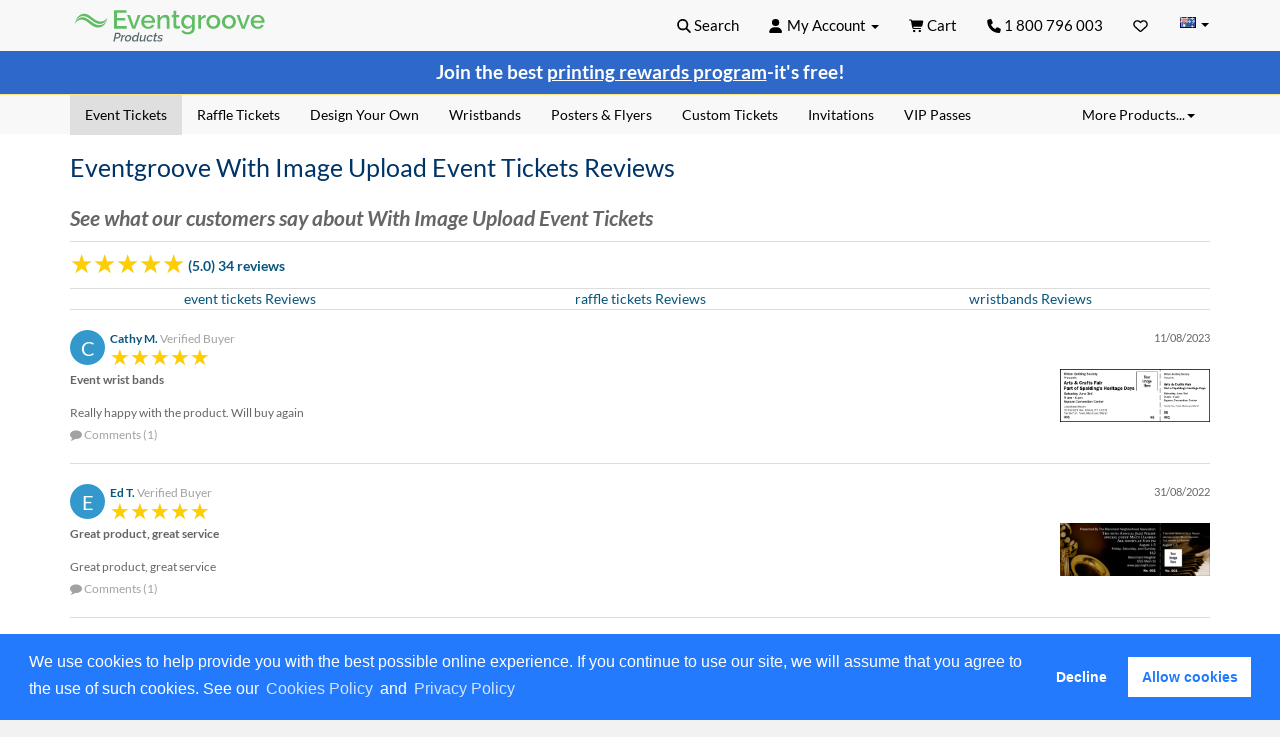

--- FILE ---
content_type: text/html; charset=utf-8
request_url: https://products.eventgroove.com.au/reviews/event-tickets/tags/with-image-upload/
body_size: 23923
content:



<!DOCTYPE html>
<html lang="en-AU" class="bootstrap">
<head><style  id="huckabuy-fold-prioritization" type="text/css">html{font-family:sans-serif;-ms-text-size-adjust:100%;-webkit-text-size-adjust:100%}body{margin:0}header,main,nav{display:block}a{background-color:transparent}strong{font-weight:bold}h1{font-size:2em;margin:.67em 0}img{border:0}svg:not(:root){overflow:hidden}button,input{color:inherit;font:inherit;margin:0}button{overflow:visible}button{text-transform:none}button{-webkit-appearance:button}button::-moz-focus-inner,input::-moz-focus-inner{border:0;padding:0}input{line-height:normal}*{-ms-box-sizing:border-box;-moz-box-sizing:border-box;-webkit-box-sizing:border-box;box-sizing:border-box}*:before,*:after{-ms-box-sizing:border-box;-moz-box-sizing:border-box;-webkit-box-sizing:border-box;box-sizing:border-box}html{font-size:10px}body{font-family:"Lato",Verdana,sans-serif;font-size:14px;line-height:1.42857143;color:#666;background-color:#fff}input,button{font-family:inherit;font-size:inherit;line-height:inherit}a{color:#09567d;text-decoration:none}img{vertical-align:middle}.sr-only{position:absolute;width:1px;height:1px;padding:0;margin:-1px;overflow:hidden;clip:rect(0,0,0,0);border:0}h1,h2,h4,.h4{font-family:inherit;font-weight:bold;line-height:1.42857143;color:inherit}h1,h2{margin-top:20px;margin-bottom:10px}h4,.h4{margin-top:10px;margin-bottom:10px}h1{font-size:28px}h2{font-size:21px}h4,.h4{font-size:12px}p{margin:0 0 10px}.text-center{text-align:center}ul{margin-top:0;margin-bottom:10px}ul ul{margin-bottom:0}.list-inline{padding-left:0;list-style:none;margin-left:-5px}.list-inline>li{display:inline-block;padding-right:5px;padding-left:5px}.container{padding-right:15px;padding-left:15px;margin-right:auto;margin-left:auto}@media (min-width:768px){.container{width:750px}}@media (min-width:992px){.container{width:970px}}@media (min-width:1200px){.container{width:1170px}}.row{margin-right:-15px;margin-left:-15px}.col-sm-3,.col-lg-3,.col-sm-4,.col-md-4,.col-xs-6,.col-md-8,.col-sm-9,.col-lg-9,.col-xs-12{position:relative;min-height:1px;padding-right:15px;padding-left:15px}.col-xs-6,.col-xs-12{float:left}.col-xs-12{width:100%}.col-xs-6{width:50%}@media (min-width:768px){.col-sm-3,.col-sm-4,.col-sm-9{float:left}.col-sm-9{width:75%}.col-sm-4{width:33.33333333%}.col-sm-3{width:25%}}@media (min-width:992px){.col-md-4,.col-md-8{float:left}.col-md-8{width:66.66666667%}.col-md-4{width:33.33333333%}}@media (min-width:1200px){.col-lg-3,.col-lg-9{float:left}.col-lg-9{width:75%}.col-lg-3{width:25%}}.form-control{display:block;width:100%;height:34px;padding:6px 12px;font-size:14px;line-height:1.42857143;color:#555;background-color:#fff;background-image:none;border:1px solid #ccc;border-radius:2px;-webkit-box-shadow:inset 0 1px 1px rgba(0,0,0,.075);-moz-box-shadow:inset 0 1px 1px rgba(0,0,0,.075);box-shadow:inset 0 1px 1px rgba(0,0,0,.075)}.form-control::-moz-placeholder{color:#999;opacity:1}.form-control:-ms-input-placeholder{color:#999}.form-control::-webkit-input-placeholder{color:#999}.form-control::-ms-expand{background-color:transparent;border:0}.input-lg{height:46px;padding:10px 16px;font-size:18px;line-height:1.3333333;border-radius:2px}.btn{display:inline-block;margin-bottom:0;font-weight:normal;text-align:center;white-space:nowrap;vertical-align:middle;touch-action:manipulation;background-image:none;border:1px solid transparent;padding:6px 12px;font-size:14px;line-height:1.42857143;border-radius:2px}.btn-primary{color:#fff;background-color:#09567d;border-color:#09567d;border-style:solid;border-width:1px;border-radius:2px;-webkit-border-radius:2px;-moz-border-radius:2px;font-family:helvetica,sans-serif;text-decoration:none;vertical-align:middle}.btn-lg{padding:10px 16px;font-size:18px;line-height:1.3333333;border-radius:2px}.fade{opacity:0}.collapse{display:none}.caret{display:inline-block;width:0;height:0;margin-left:2px;vertical-align:middle;border-top:4px dashed;border-top:4px solid \9;border-right:4px solid transparent;border-left:4px solid transparent}.dropdown{position:relative}.dropdown-menu{position:absolute;top:100%;left:0;z-index:1000;display:none;float:left;min-width:160px;padding:5px 0;margin:2px 0 0;font-size:14px;text-align:left;list-style:none;background-color:#fff;background-clip:padding-box;border:1px solid #ccc;border:1px solid rgba(0,0,0,.15);border-radius:2px;-webkit-box-shadow:0 6px 12px rgba(0,0,0,.175);-moz-box-shadow:0 6px 12px rgba(0,0,0,.175);box-shadow:0 6px 12px rgba(0,0,0,.175)}.dropdown-menu .divider{height:1px;margin:9px 0;overflow:hidden;background-color:#e5e5e5}.dropdown-menu>li>a{display:block;padding:3px 20px;clear:both;font-weight:400;line-height:1.42857143;color:#333;white-space:nowrap}.dropdown-menu-right{right:0;left:auto}.dropdown-menu-left{right:auto;left:0}.pull-right>.dropdown-menu{right:0;left:auto}@media (min-width:768px){.navbar-right .dropdown-menu{right:0;left:auto}.navbar-right .dropdown-menu-left{right:auto;left:0}}.btn-group{position:relative;display:inline-block;vertical-align:middle}.input-group{position:relative;display:table;border-collapse:separate}.input-group .form-control{position:relative;z-index:2;float:left;width:100%;margin-bottom:0}.input-group-btn,.input-group .form-control{display:table-cell}.input-group-btn{width:1%;white-space:nowrap;vertical-align:middle}.input-group .form-control:first-child{border-top-right-radius:0;border-bottom-right-radius:0}.input-group-btn:last-child>.btn{border-top-left-radius:0;border-bottom-left-radius:0}.input-group-btn{position:relative;font-size:0;white-space:nowrap}.input-group-btn>.btn{position:relative}.input-group-btn:last-child>.btn{z-index:2;margin-left:-1px}.nav{padding-left:0;margin-bottom:0;list-style:none}.nav>li{position:relative;display:block}.nav>li>a{position:relative;display:block;padding:10px 15px}.nav-tabs{border-bottom:1px solid #ddd}.nav-tabs>li{float:left;margin-bottom:-1px}.nav-tabs>li>a{margin-right:2px;line-height:1.42857143;border:1px solid transparent;border-radius:2px 2px 0 0}.nav-tabs>li.active>a{color:#036;background-color:#fff;border:1px solid #ddd;border-bottom-color:transparent}.nav-tabs .dropdown-menu{margin-top:-1px;border-top-left-radius:0;border-top-right-radius:0}.navbar{position:relative;min-height:50px;margin-bottom:0;border:1px solid transparent}@media (min-width:768px){.navbar{border-radius:2px}}@media (min-width:768px){.navbar-header{float:left}}.navbar-collapse{padding-right:15px;padding-left:15px;overflow-x:visible;border-top:1px solid transparent;box-shadow:inset 0 1px 0 rgba(255,255,255,.1);-webkit-overflow-scrolling:touch}@media (min-width:768px){.navbar-collapse{width:auto;border-top:0;box-shadow:none}.navbar-collapse.collapse{display:block!important;height:auto!important;padding-bottom:0;overflow:visible!important}.navbar-fixed-top .navbar-collapse{padding-right:0;padding-left:0}}.navbar-fixed-top{position:fixed;right:0;left:0;z-index:1030}.navbar-fixed-top .navbar-collapse{max-height:340px}@media (min-width:768px){.navbar-fixed-top{border-radius:0}}.navbar-fixed-top{top:0;border-width:0 0 1px}.container>.navbar-header,.container>.navbar-collapse{margin-right:-15px;margin-left:-15px}@media (min-width:768px){.container>.navbar-header,.container>.navbar-collapse{margin-right:0;margin-left:0}}.navbar-brand{float:left;height:50px;padding:15px 15px;font-size:18px;line-height:20px}@media (min-width:768px){.navbar>.container .navbar-brand{margin-left:-15px}}.navbar-toggle{position:relative;float:right;padding:9px 10px;margin-right:15px;margin-top:8px;margin-bottom:8px;background-color:transparent;background-image:none;border:1px solid transparent;border-radius:2px}.navbar-toggle .icon-bar{display:block;width:22px;height:2px;border-radius:1px}.navbar-toggle .icon-bar+.icon-bar{margin-top:4px}@media (min-width:768px){.navbar-toggle{display:none}}.navbar-nav{margin:7.5px -15px}.navbar-nav>li>a{padding-top:10px;padding-bottom:10px;line-height:20px}@media (min-width:768px){.navbar-nav{float:left;margin:0}.navbar-nav>li{float:left}.navbar-nav>li>a{padding-top:15px;padding-bottom:15px}}.navbar-nav>li>.dropdown-menu{margin-top:0;border-top-left-radius:0;border-top-right-radius:0}@media (min-width:768px){.navbar-right{float:right!important;float:right;margin-right:-15px}}.navbar-default{background-color:#f8f8f8;border-color:#e7e7e7}.navbar-default .navbar-brand{color:#000}.navbar-default .navbar-nav>li>a{color:#000}.navbar-default .navbar-toggle{border-color:#fff}.navbar-default .navbar-toggle .icon-bar{background-color:#09567d}.navbar-default .navbar-collapse{border-color:#e7e7e7}.alert{padding:15px;margin-bottom:20px;border:1px solid transparent;border-radius:2px}.list-group{padding-left:0;margin-bottom:20px}.list-group-item{position:relative;display:block;padding:10px 15px;margin-bottom:-1px;background-color:#fff;border:1px solid #ddd}.list-group-item:first-child{border-top-left-radius:2px;border-top-right-radius:2px}.list-group-item:last-child{margin-bottom:0;border-bottom-right-radius:2px;border-bottom-left-radius:2px}.panel{margin-bottom:20px;background-color:#f2f2f2;border:1px solid transparent;border-radius:0;-webkit-box-shadow:0 1px 1px rgba(0,0,0,.05);-moz-box-shadow:0 1px 1px rgba(0,0,0,.05);box-shadow:0 1px 1px rgba(0,0,0,.05)}.panel-body{padding:15px}.panel-heading{padding:10px 15px;border-bottom:1px solid transparent;border-top-left-radius:-1;border-top-right-radius:-1}.panel-title{margin-top:0;margin-bottom:0;font-size:16px;color:inherit}.panel-title>a{color:inherit}.panel>.panel-collapse>.list-group{margin-bottom:0}.panel>.panel-collapse>.list-group .list-group-item{border-width:1px 0;border-radius:0}.panel>.panel-collapse>.list-group:first-child .list-group-item:first-child{border-top:0;border-top-left-radius:-1;border-top-right-radius:-1}.panel>.panel-collapse>.list-group:last-child .list-group-item:last-child{border-bottom:0;border-bottom-right-radius:-1;border-bottom-left-radius:-1}.panel>.panel-heading+.panel-collapse>.list-group .list-group-item:first-child{border-top-left-radius:0;border-top-right-radius:0}.panel-group{margin-bottom:20px}.panel-group .panel{margin-bottom:0;border-radius:0}.panel-group .panel+.panel{margin-top:5px}.panel-group .panel-heading{border-bottom:0}.panel-group .panel-heading+.panel-collapse>.list-group{border-top:1px solid #ddd}.panel-default{border-color:#ddd}.panel-default>.panel-heading{color:#333;background-color:#ddd;border-color:#ddd}.close{float:right;font-size:21px;font-weight:bold;line-height:1;color:#000;text-shadow:0 1px 0 #fff;-moz-opacity:.2;-khtml-opacity:.2;-webkit-opacity:.2;opacity:.2;-ms-filter:progid:DXImageTransform.Microsoft.Alpha(opacity=20);filter:alpha(opacity=20)}button.close{padding:0;background:transparent;border:0;-webkit-appearance:none;appearance:none}.modal{position:fixed;top:0;right:0;bottom:0;left:0;z-index:1050;display:none;overflow:hidden;-webkit-overflow-scrolling:touch;outline:0}.modal.fade .modal-dialog{-webkit-transform:translate(0,-25%);-moz-transform:translate(0,-25%);-o-transform:translate(0,-25%);-ms-transform:translate(0,-25%);transform:translate(0,-25%)}.modal-dialog{position:relative;width:auto;margin:10px}.modal-content{position:relative;background-color:#fff;background-clip:padding-box;border:1px solid #999;border:1px solid rgba(0,0,0,.2);border-radius:2px;-webkit-box-shadow:0 3px 9px rgba(0,0,0,.5);-moz-box-shadow:0 3px 9px rgba(0,0,0,.5);box-shadow:0 3px 9px rgba(0,0,0,.5);outline:0}.modal-header{padding:15px;border-bottom:1px solid #e5e5e5}.modal-header .close{margin-top:-2px}.modal-title{margin:0;line-height:1.42857143}.modal-body{position:relative;padding:15px}@media (min-width:768px){.modal-dialog{width:600px;margin:30px auto}.modal-content{-webkit-box-shadow:0 5px 15px rgba(0,0,0,.5);-moz-box-shadow:0 5px 15px rgba(0,0,0,.5);box-shadow:0 5px 15px rgba(0,0,0,.5)}}.container:before,.container:after,.row:before,.row:after,.nav:before,.nav:after,.navbar:before,.navbar:after,.navbar-header:before,.navbar-header:after,.navbar-collapse:before,.navbar-collapse:after,.panel-body:before,.panel-body:after,.modal-header:before,.modal-header:after{display:table;content:" "}.container:after,.row:after,.nav:after,.navbar:after,.navbar-header:after,.navbar-collapse:after,.panel-body:after,.modal-header:after{clear:both}.pull-right{float:right!important}@-ms-viewport{width:device-width}.visible-xs,.visible-sm,.visible-md,.visible-lg{display:none!important}.visible-xs-inline{display:none!important}@media (max-width:767px){.visible-xs{display:block!important}}@media (max-width:767px){.visible-xs-inline{display:inline!important}}@media (min-width:768px) and (max-width:991px){.visible-sm{display:block!important}}@media (min-width:992px) and (max-width:1199px){.visible-md{display:block!important}}@media (min-width:1200px){.visible-lg{display:block!important}}@media (max-width:767px){.hidden-xs{display:none!important}}@media (min-width:768px) and (max-width:991px){.hidden-sm{display:none!important}}@media (min-width:992px) and (max-width:1199px){.hidden-md{display:none!important}}@media (min-width:1200px){.hidden-lg{display:none!important}}@font-face{font-family:'FontAwesome';src:url('/content/fonts/fontawesome-webfont.eot?v=4.7.0');src:url('/content/fonts/fontawesome-webfont.eot?#iefix&v=4.7.0') format('embedded-opentype'),url('/content/fonts/fontawesome-webfont.woff2?v=4.7.0') format('woff2'),url('/content/fonts/fontawesome-webfont.woff?v=4.7.0') format('woff'),url('/content/fonts/fontawesome-webfont.ttf?v=4.7.0') format('truetype'),url('/content/fonts/fontawesome-webfont.svg?v=4.7.0#fontawesomeregular') format('svg');font-weight:normal;font-style:normal;font-display:swap}.fa{display:inline-block;font:normal normal normal 14px/1 FontAwesome;font-size:inherit;text-rendering:auto;-webkit-font-smoothing:antialiased;-moz-osx-font-smoothing:grayscale}.pull-right{float:right}.fa.pull-right{margin-left:.3em}.fa-comment:before{content:""}.fa-chevron-up:before{content:""}.fa-chevron-down:before{content:""}.sr-only{position:absolute;width:1px;height:1px;padding:0;margin:-1px;overflow:hidden;clip:rect(0,0,0,0);border:0}@media (min-width:1200px){.container{width:1170px}}.panel{margin-bottom:20px;background-color:#f2f2f2;border:0;border-radius:0;-webkit-box-shadow:0 1px 1px rgba(0,0,0,.05);-moz-box-shadow:0 1px 1px rgba(0,0,0,.05);box-shadow:0 1px 1px rgba(0,0,0,.05)}.panel-default .panel-heading{padding:8px 15px}.nav-tabs>li>a{margin-right:1px}.modal-header{background-color:#39c;color:#fff}.modal-dialog{padding-top:5%;margin:auto}.close{float:right;font-size:21px;font-weight:bold;line-height:1;color:#ddd;text-shadow:0 1px 0 #fff;opacity:1}button.close{padding:0;background:transparent;border:0;-webkit-appearance:none}html{background:#f2f2f2;position:relative;min-height:100%}body{padding-top:50px}a{text-decoration:none!important}#content{margin-top:16px;min-height:400px;position:relative;margin-bottom:0}html{background:#f2f2f2;position:relative;min-height:100%}body{padding-top:50px}a{text-decoration:none!important}#content{margin-top:16px;min-height:400px;position:relative;margin-bottom:0}@font-face{font-display:swap;font-family:'Lato';font-style:normal;font-weight:300;src:url('/content/fonts/lato-v24-latin-300.woff2') format('woff2')}@font-face{font-display:swap;font-family:'Lato';font-style:italic;font-weight:300;src:url('/content/fonts/lato-v24-latin-300italic.woff2') format('woff2')}@font-face{font-display:swap;font-family:'Lato';font-style:normal;font-weight:400;src:url('/content/fonts/lato-v24-latin-regular.woff2') format('woff2')}@font-face{font-display:swap;font-family:'Lato';font-style:italic;font-weight:400;src:url('/content/fonts/lato-v24-latin-italic.woff2') format('woff2')}@font-face{font-display:swap;font-family:'Lato';font-style:normal;font-weight:700;src:url('/content/fonts/lato-v24-latin-700.woff2') format('woff2')}@font-face{font-display:swap;font-family:'Lato';font-style:italic;font-weight:700;src:url('/content/fonts/lato-v24-latin-700italic.woff2') format('woff2')}@font-face{font-display:swap;font-family:'Lato';font-style:normal;font-weight:900;src:url('/content/fonts/lato-v24-latin-900.woff2') format('woff2')}@font-face{font-display:swap;font-family:'Lato';font-style:italic;font-weight:900;src:url('/content/fonts/lato-v24-latin-900italic.woff2') format('woff2')}#topNavBar{font-size:15px}#topNavBar .homepage-link{display:block;height:38px;overflow:hidden;padding:0;margin-top:0;text-indent:100%;white-space:nowrap;width:270px}@media (max-width:480px){#topNavBar .homepage-link{height:30px;margin-top:1px;width:185px}}#topNavBar .navbar-toggle{background-color:#dfdfdf}#topNavBar .navbar-toggle .icon-bar{color:#000}#topNavBar .navbar-brand{padding:8px 0;margin-left:15px}@media (min-width:768px){#topNavBar .navbar-brand{margin-left:0}}#topNavBar .searchContainer .dropDownContent{min-width:240px}#topNavBar .top-nav{color:#000}#topNavBar .top-nav>li{color:#000;border:0 solid transparent}#topNavBar .top-nav .dropdown-menu{background-color:#f8f8f8}#topNavBar .top-nav .dropdown-menu li,#topNavBar .top-nav .dropdown-menu a{color:#000;text-decoration:none}#topNavBar .top-nav .region ul{text-align:left}#topNavBar .top-nav .region li a{margin-left:16px}#topNavBar .top-nav .region .caret{margin-top:-3px}#topNavBar .top-nav .region a span.au{background:transparent url(/images/redesign/sprites-simple-2017100301.png) 0 7px no-repeat;display:inline-block;width:16px;height:20px}#topNavBar .top-nav .region .ca a{background:transparent url(/images/redesign/sprites-simple-2017100301.png) 0 -19px no-repeat}#topNavBar .top-nav .region .gb a{background:transparent url(/images/redesign/sprites-simple-2017100301.png) 0 -45px no-repeat}#topNavBar .top-nav .region .us a{background:transparent url(/images/redesign/sprites-simple-2017100301.png) 0 -70px no-repeat}.svg-icon{background-color:transparent;background-position:center;background-repeat:no-repeat;display:block;height:30px;margin:0 auto;width:50px}@media (max-width:768px){#topNavBar .top-nav li{font-size:18px;padding:.2em}}#navbar-collapse-topMenu{max-height:650px!important;overflow-y:scroll}.product-search .btn-lg{border-radius:8px}.product-search .input-lg{border-radius:8px}.xs-topnav-list-group{padding:0 1em!important;background-color:#f8f8f8}.xs-topnav-list-group .title{color:#036;font-size:12px;font-weight:bold;text-transform:uppercase;margin-left:.7em}.xs-topnav-list-group #accordion-products .panel.panel-default,.xs-topnav-list-group #accordion-myaccount .panel.panel-default,.xs-topnav-list-group #accordion-help .panel.panel-default{background-color:transparent}.xs-topnav-list-group #accordion-myaccount .panel.panel-default .panel-heading,.xs-topnav-list-group #accordion-help .panel.panel-default .panel-heading{background-color:transparent}.xs-topnav-list-group #accordion-products .panel.panel-default .panel-collapse,.xs-topnav-list-group #accordion-myaccount .panel.panel-default .panel-collapse,.xs-topnav-list-group #accordion-help .panel.panel-default .panel-collapse{background-color:transparent}.xs-topnav-list-group #accordion-products .panel.panel-default .panel-collapse ul,.xs-topnav-list-group #accordion-myaccount .panel.panel-default .panel-collapse ul,.xs-topnav-list-group #accordion-help .panel.panel-default .panel-collapse ul{background-color:transparent}.xs-topnav-list-group #accordion-products .panel.panel-default .panel-collapse ul li,.xs-topnav-list-group #accordion-myaccount .panel.panel-default .panel-collapse ul li,.xs-topnav-list-group #accordion-help .panel.panel-default .panel-collapse ul li{background-color:transparent;font-size:.95em;list-style-type:none;margin-left:1.5em;padding:10px 0}.xs-topnav-list-group .list-group-item.outer{background-color:#f8f8f8;border:0}.xs-topnav-list-group .panel-group{border:1px solid #ddd;background-color:#fff;border-radius:8px;overflow:hidden}.xs-topnav-list-group .panel-group .panel-title{margin-left:0}.xs-topnav-list-group .panel+.panel{border-top:0}.xs-topnav-list-group .panel{border-radius:0}.xs-topnav-list-group .panel:first-child .panel-heading{border-top-left-radius:8px;border-top-right-radius:8px}.xs-topnav-list-group .panel:last-child .panel-collapse{border-bottom-left-radius:8px;border-bottom-right-radius:8px}.xs-topnav-list-group .list-group li{border:0}.modal-title{color:#fff}h1{color:#036;font-size:25px;font-weight:normal}h1:first-child{margin-top:0;padding-top:0}h2{color:#666;font-size:16px;font-style:italic;font-weight:normal;line-height:1.25}h4{color:#036;font-size:12px}@media (max-width:768px){.modal-dialog{padding:0%!important;width:100%!important;height:100%!important}}.panel-heading a .icon-expand{display:none}.panel-heading a .icon-collapse{display:inline-block}.panel-heading a.collapsed .icon-expand{display:inline-block}.panel-heading a.collapsed .icon-collapse{display:none}.list-group-item .icon-expand{display:none}.list-group-item .icon-collapse{display:inline-block}.btn-cta,.btn.btn-cta{color:#333!important;background-color:#f0ad4e!important;border-color:#f0ad4e!important}.text-12{font-size:12pt}h2{font-size:21px;font-weight:bold}#main-footer-wrapper .footer-nav{margin-top:20px}#main-footer-wrapper .footer-nav a{color:#000;text-decoration:none}#main-footer-wrapper .footer-nav ul{font-weight:bold;list-style:none;margin:0;padding:0;text-transform:uppercase}header{background-color:#f8f8f8}header .navbar-default{border-color:#f8f8f8}#main-header .site-nav ul{margin:0;padding:0}#main-header .site-nav a{color:#000;border:0 solid transparent}#main-header .site-nav .dropdown-menu{background-color:#f8f8f8}#main-header .site-nav .dropdown-menu li,#main-header .site-nav .dropdown-menu a{color:#000;text-decoration:none}#main-header .site-nav .nav-tabs{border:0 solid transparent}#main-header .site-nav .nav-tabs li a{border:0 solid transparent;margin-right:0}#main-header .site-nav .nav-tabs .active,#main-header .site-nav .nav-tabs .active a{color:#000;background-color:#dfdfdf}#main-header .site-nav .nav-tabs>li{z-index:25}.product-search{margin:10px 0 15px 0}#siloNavBarBox{font-size:14px}#siloNavBarBox .nav-tabs>li.active>a{background-color:#dfdfdf;font-weight:bold}#siloNavBarBox .nav-tabs .dropdown-menu{margin-right:2px}#siloNavBarBox .nav-tabs .dropdown-menu a{color:#000}.site-alert{background:#fffae7;border-bottom:1px solid #ffe581;color:#666!important;display:block;font-size:.9em;padding:0}.site-alert .alert{margin:0;padding:8px 0}.site-alert .alert p:first-child{margin-top:0;padding-top:0}.site-alert .alert p:last-child{margin-bottom:0;padding-bottom:0}.site-alert.blue{background-color:#2e68c9}.reviews-star-rating{display:inline-block;font-family:Wingdings;font-size:26px;color:#e6e6e6;position:relative;line-height:1;vertical-align:top}.reviews-star-rating::before,.reviews-star-rating span::before{content:"★★★★★";display:block}.reviews-star-rating span{color:#ffcd03;position:absolute;top:0;left:0;overflow:hidden}.customer-reviews-list{padding:0;text-align:left}.customer-reviews-list .customer-reviews-list-header{border-top:1px solid #ddd;padding:10px 0 10px 0}.customer-reviews-list .customer-reviews-list-header .reviews-star-rating-sum{color:#09567d;font-weight:bolder}.customer-reviews-list .customer-reviews-list-items{max-height:300px;overflow:auto;overflow-x:hidden;margin-bottom:20px}.customer-reviews-list .customer-reviews-list-item{background-color:transparent;display:inline-block;font-size:12px;padding-top:10px;margin-bottom:15px;border-top:1px solid #ddd;width:100%}.customer-reviews-list .customer-reviews-list-item .text-right-lg{text-align:right}@media (max-width:991px){.customer-reviews-list .customer-reviews-list-item .text-right-lg{text-align:left}}.customer-reviews-list .customer-reviews-list-item .cr-stars{display:block;float:left}.customer-reviews-list .customer-reviews-list-item .cr-stars .reviews-star-rating{font-size:22px}.customer-reviews-list .customer-reviews-list-item .cr-time{display:inline-block;float:right;font-size:11px}.customer-reviews-list .customer-reviews-list-item .cr-title{clear:both;margin-bottom:5px;padding-top:2px;height:30px}.customer-reviews-list .customer-reviews-list-item .cr-author-name{margin-top:10px;color:#09567d;font-weight:bolder}.customer-reviews-list .customer-reviews-list-item .cr-buyer-type{color:#a2a2a2}.customer-reviews-list .customer-reviews-list-item .cr-reviewer-info{vertical-align:top;margin-top:10px}.customer-reviews-list .customer-reviews-list-item .cr-reviewer-info .cr-first-letter-wrapper{float:left;vertical-align:top;border-radius:50%;overflow:hidden;height:35px;width:35px;background-color:#39c;margin-right:5px}.customer-reviews-list .customer-reviews-list-item .cr-reviewer-info .cr-first-letter-wrapper .cr-first-letter{display:block;height:auto;vertical-align:middle;text-align:center;width:100%;font-size:20px;color:#fff;margin-top:4px}.customer-reviews-list .customer-reviews-list-item .cr-comments{padding-top:5px}.customer-reviews-list .customer-reviews-list-item .cr-comments a{color:#a2a2a2;text-decoration:none}.customer-reviews-list .customer-reviews-list-item .cr-product-thumbnail{max-width:150px;max-height:100px;height:auto;width:auto}.customer-reviews-list .customer-reviews-list-item .cr-answer{display:none;vertical-align:top;margin-top:10px;margin-left:5px;padding-left:10px;border-left:2px solid #09567d}.customer-reviews-list .customer-reviews-list-item .cr-answer .cr-avatar-wrapper{float:left;vertical-align:top;border-radius:50%;overflow:hidden;height:40px;width:40px}.customer-reviews-list .customer-reviews-list-item .cr-answer .cr-avatar-wrapper .cr-store-avatar{display:block;height:auto;vertical-align:middle;width:100%}.customer-reviews-list .customer-reviews-list-item .cr-answer .cr-comment-text-box{margin:0 0 10px 45px}.customer-reviews-page .customer-reviews-list{padding:0}.customer-reviews-page .customer-reviews-list .customer-reviews-list-items{max-height:none;overflow:auto}.reviews-star-rating-widget .reviews-star-rating-sum{padding-top:4px;display:inline-block;vertical-align:top}@media (min-width:1200px){.container{width:1170px}}h1{color:#036;font-weight:normal}#topNavBar .homepage-link{background-repeat:no-repeat;background-size:contain;height:38px;margin-top:0;width:265px;image-rendering:-webkit-optimize-contrast}@media (max-width:480px){#topNavBar .homepage-link{height:35px;margin-top:1px;width:230px}}@media (min-width:768px) and (max-width:991px){.nav.top-nav>li>a{padding-left:10px;padding-right:10px}}#siloNavBarBox .nav-tabs>li.active>a{font-weight:inherit;border-right-color:transparent;border-left-color:transparent;border-bottom-color:#ddd;color:#09567d}.go2933276541{position:fixed;display:block;width:100%;height:0px;margin:0px;padding:0px;overflow:visible;transform-style:preserve-3d;background:transparent;backface-visibility:hidden;left:0px;z-index:9998}.go2369186930{top:0px;z-index:9999;height:100%;width:100%}.go2417249464{position:fixed;z-index:9989}.go613305155{left:0;top:0}.go471583506{right:0;top:0}.go3670563033{position:relative;overflow:hidden;display:none}.go1632949049{position:absolute;width:101vw;height:101vh;background:rgba(0,0,0,0.7);opacity:0;z-index:-1}.svg-icon{display:inline-block;width:0.98em;height:0.95em;vertical-align:-.125em;stroke:currentColor;fill:currentColor}@media (max-width:767px){#topNavBar .navbar-toggle{margin-left:5px;margin-right:5px}#topNavBar .navbar-cart{float:right;margin-right:12px;margin-top:13px;position:relative}#topNavBar .navbar-header .navbar-cart a span.hidden-sm{display:none}.svg-icon{display:inline-block;width:1.5em;height:1.5em;vertical-align:-.125em;stroke:black;fill:black}}</style><script defer type="text/javascript"  src="https://api.huckabuy.com/scm/cHJvZHVjdHMuZXZlbnRncm9vdmUuY29tLmF1/install.js"></script><script  type="text/javascript">;((function(){
        var global = Object( (function(){ return this })() );
        var space  = global[ 'HUCKABUY NAMESPACE' ] = global[ 'HUCKABUY NAMESPACE' ] || {};
    
        space.content = {localPath: true};
        space.nonceMap = undefined;
        space.mergedMetaTags = [];
        space.priorityMetaTags = [];
    }).call(this, this));</script>
    <!-- Version: 1.0.0.0 Culture: en-AU -->
    <title>With Image Upload Event Tickets Reviews | Eventgroove </title>



<meta charset="utf-8">
<meta name="viewport" content="width=device-width, initial-scale=1.0">




    
    <meta name="description" content="With Image Upload Event Tickets" />
    <link rel="canonical" href="https://products.eventgroove.com.au/reviews/event-tickets/tags/with-image-upload/" />







    <link rel="alternate" type="application/rss+xml" title="RSS" href="https://www.eventgroove.com.au/index.php/feed/" />
    <link rel="shortcut icon" href="/favicon.ico" type="image/x-icon" />
    <link rel="apple-touch-icon" href="//resources.eventgroove.com.au/images/apple-touch-icon.png" />
    <link rel="apple-touch-icon" sizes="57x57" href="//resources.eventgroove.com.au/images/apple-touch-icon-57x57.png" />
    <link rel="apple-touch-icon" sizes="72x72" href="//resources.eventgroove.com.au/images/apple-touch-icon-72x72.png" />
    <link rel="apple-touch-icon" sizes="76x76" href="//resources.eventgroove.com.au/images/apple-touch-icon-76x76.png" />
    <link rel="apple-touch-icon" sizes="114x114" href="//resources.eventgroove.com.au/images/apple-touch-icon-114x114.png" />
    <link rel="apple-touch-icon" sizes="120x120" href="//resources.eventgroove.com.au/images/apple-touch-icon-120x120.png" />
    <link rel="apple-touch-icon" sizes="144x144" href="//resources.eventgroove.com.au/images/apple-touch-icon-144x144.png" />
    <link rel="apple-touch-icon" sizes="152x152" href="//resources.eventgroove.com.au/images/apple-touch-icon-152x152.png" />

    <link id="hbfold.0"/>

    <link rel="preload" href="//resources.eventgroove.com.au/bundles/styles/master-deferred.css?v=skz00-bO23oYIIaHkqaWhzLT3GZypB5TjwNAijkqxlA1" as="style" type="text/css" onload="this.onload=null;this.rel='stylesheet'"><noscript><link rel="stylesheet" type="text/css"  href="//resources.eventgroove.com.au/bundles/styles/master-deferred.css?v=skz00-bO23oYIIaHkqaWhzLT3GZypB5TjwNAijkqxlA1"></noscript>

    
    <link rel="preload" fetchpriority="high" as="image" href="//resources.eventgroove.com.au/images/redesign/sprites-detailed.jpg?v=3" type="image/jpeg" />
    <link rel="preload" fetchpriority="high" as="image" href="//resources.eventgroove.com.au/images/redesign/sprites-simple-2017100301.png" type="image/png" />
    

    <!--[if IE 9]>
        <link href="//resources.eventgroove.com.au/bundles/styles/ie9.css?v=UdzYvYOTqrRhonYI4CMfaHSctDi4uAvPa-9FrMuhIgk1" rel="stylesheet"/>

    <![endif]-->
    <!--[if lt IE 9]>
        <script src="//resources.eventgroove.com.au/bundles/scripts/html5css3.js?v=oUfWH9zqBnfuxYQ-kXdjZgykfBy-xaQFyU6Sk2AbuxM1" type="text/javascript"></script>

    <![endif]-->





<script>
    window.dataLayer = window.dataLayer || [];
    window.dataLayer.push({
        'site': 'products.eventgroove.com.au',
        'region': 'AU',
        'sessionId': 'LQUVb9nKxfBt02Jq0GBC9DHfTBzv4mDRPfoRF0pBdrg=',
        'hashedVisitorId': 'd4855b64adaa5ed0e48066c21de6cc34e2289a6e97c9ad86ccf97709fb9bfadc',
        'production': 'True',
        'UserId': '',
        'hashedUserId': '',
        'hashedEmailAddress': '',
        'hashedPhoneNumber': '',
        'gtmContainerId': 'GTM-KNS5',
        'currency': 'AUD',
        'serviceCode': 'TP',
        'countryCode': 'AU'
    });
</script>

<script>
(function(w,d,s,l,i){w[l]=w[l]||[];w[l].push({'gtm.start':
        new Date().getTime(),event:'gtm.js'});var f=d.getElementsByTagName(s)[0],
        j=d.createElement(s),dl=l!='dataLayer'?'&l='+l:'';j.async=true;j.src=
        '//www.googletagmanager.com/gtm.js?id='+i+dl;f.parentNode.insertBefore(j,f);
})(window, document, 'script', 'dataLayer', 'GTM-KNS5');</script>


    <script src="https://cdn.jsdelivr.net/npm/cookieconsent@3.1.1/build/cookieconsent.min.js"></script>
    <script>
        if (window.dataLayer) {
            window.dataLayer.push({ 'event': 'updateCookieConsents' });
        }
    </script>



<script type="text/javascript">
    var deferredCode = [];
    var deferredScriptUrls = [];
    var isPageLoaded = false;

    var loadScriptAfterPageLoad = function (url) {
        deferredScriptUrls.push(url);
    };

    var executeAfterDeferredLoad = function (fnDeferredFunction) {
        deferredCode.push(fnDeferredFunction);
    };
</script>


    

<meta name="hb-feature" content="feature=injectCombined"><meta name="hb-feature" content="feature=foldPrioritization"></head>

<body role="document">
<link id="hbfold.1">


<svg aria-hidden="true" style="position: absolute; width: 0; height: 0; overflow: hidden;" version="1.1"
     xmlns="http://www.w3.org/2000/svg" xmlns:xlink="http://www.w3.org/1999/xlink">
    <defs>
        
        <symbol id="icon-search" viewBox="0 0 512 512">
            <path fill="currentColor" d="M416 208c0 45.9-14.9 88.3-40 122.7L502.6 457.4c12.5 12.5 12.5 32.8 0 45.3s-32.8 12.5-45.3 0L330.7 376c-34.4 25.2-76.8 40-122.7 40C93.1 416 0 322.9 0 208S93.1 0 208 0S416 93.1 416 208zM208 352a144 144 0 1 0 0-288 144 144 0 1 0 0 288z" />
        </symbol>
        
        <symbol id="icon-user" viewBox="0 0 512 512">
            <path d="M224 256A128 128 0 1 0 224 0a128 128 0 1 0 0 256zm-45.7 48C79.8 304 0 383.8 0 482.3C0 498.7 13.3 512 29.7 512H418.3c16.4 0 29.7-13.3 29.7-29.7C448 383.8 368.2 304 269.7 304H178.3z" />
        </symbol>
        
    <symbol id="icon-shopping-cart" viewBox="0 0 600 512">
        
        <path d="M24-16C10.7-16 0-5.3 0 8S10.7 32 24 32l45.3 0c3.9 0 7.2 2.8 7.9 6.6l52.1 286.3c6.2 34.2 36 59.1 70.8 59.1L456 384c13.3 0 24-10.7 24-24s-10.7-24-24-24l-255.9 0c-11.6 0-21.5-8.3-23.6-19.7l-5.1-28.3 303.6 0c30.8 0 57.2-21.9 62.9-52.2L568.9 69.9C572.6 50.2 557.5 32 537.4 32l-412.7 0-.4-2c-4.8-26.6-28-46-55.1-46L24-16zM208 512a48 48 0 1 0 0-96 48 48 0 1 0 0 96zm224 0a48 48 0 1 0 0-96 48 48 0 1 0 0 96z" />
    </symbol>
        
        <symbol id="icon-comment" viewBox="0 0 512 512">
            <path d="M512 240c0 114.9-114.6 208-256 208c-37.1 0-72.3-6.4-104.1-17.9c-11.9 8.7-31.3 20.6-54.3 30.6C73.6 471.1 44.7 480 16 480c-6.5 0-12.3-3.9-14.8-9.9c-2.5-6-1.1-12.8 3.4-17.4l0 0 0 0 0 0 0 0 .3-.3c.3-.3 .7-.7 1.3-1.4c1.1-1.2 2.8-3.1 4.9-5.7c4.1-5 9.6-12.4 15.2-21.6c10-16.6 19.5-38.4 21.4-62.9C17.7 326.8 0 285.1 0 240C0 125.1 114.6 32 256 32s256 93.1 256 208z" />
        </symbol>
        
        <symbol id="icon-phone" viewBox="0 0 512 512">
            <path d="M164.9 24.6c-7.7-18.6-28-28.5-47.4-23.2l-88 24C12.1 30.2 0 46 0 64C0 311.4 200.6 512 448 512c18 0 33.8-12.1 38.6-29.5l24-88c5.3-19.4-4.6-39.7-23.2-47.4l-96-40c-16.3-6.8-35.2-2.1-46.3 11.6L304.7 368C234.3 334.7 177.3 277.7 144 207.3L193.3 167c13.7-11.2 18.4-30 11.6-46.3l-40-96z" />
        </symbol>
        
        <symbol id="icon-heart" viewBox="0 0 512 512">
            <path d="M225.8 468.2l-2.5-2.3L48.1 303.2C17.4 274.7 0 234.7 0 192.8v-3.3c0-70.4 50-130.8 119.2-144C158.6 37.9 198.9 47 231 69.6c9 6.4 17.4 13.8 25 22.3c4.2-4.8 8.7-9.2 13.5-13.3c3.7-3.2 7.5-6.2 11.5-9c0 0 0 0 0 0C313.1 47 353.4 37.9 392.8 45.4C462 58.6 512 119.1 512 189.5v3.3c0 41.9-17.4 81.9-48.1 110.4L288.7 465.9l-2.5 2.3c-8.2 7.6-19 11.9-30.2 11.9s-22-4.2-30.2-11.9zM239.1 145c-.4-.3-.7-.7-1-1.1l-17.8-20c0 0-.1-.1-.1-.1c0 0 0 0 0 0c-23.1-25.9-58-37.7-92-31.2C81.6 101.5 48 142.1 48 189.5v3.3c0 28.5 11.9 55.8 32.8 75.2L256 430.7 431.2 268c20.9-19.4 32.8-46.7 32.8-75.2v-3.3c0-47.3-33.6-88-80.1-96.9c-34-6.5-69 5.4-92 31.2c0 0 0 0-.1 .1s0 0-.1 .1l-17.8 20c-.3 .4-.7 .7-1 1.1c-4.5 4.5-10.6 7-16.9 7s-12.4-2.5-16.9-7z" />
        </symbol>
        
        <symbol id="icon-heart-filled" viewBox="0 0 512 512">
            <path d="M47.6 300.4L228.3 469.1c7.5 7 17.4 10.9 27.7 10.9s20.2-3.9 27.7-10.9L464.4 300.4c30.4-28.3 47.6-68 47.6-109.5v-5.8c0-69.9-50.5-129.5-119.4-141C347 36.5 300.6 51.4 268 84L256 96 244 84c-32.6-32.6-79-47.5-124.6-39.9C50.5 55.6 0 115.2 0 185.1v5.8c0 41.5 17.2 81.2 47.6 109.5z" />
        </symbol>
        
        <symbol id="icon-settings" viewBox="0 0 512 512">
            <path d="M496 384H160v-16c0-8.8-7.2-16-16-16h-32c-8.8 0-16 7.2-16 16v16H16c-8.8 0-16 7.2-16 16v32c0 8.8 7.2 16 16 16h80v16c0 8.8 7.2 16 16 16h32c8.8 0 16-7.2 16-16v-16h336c8.8 0 16-7.2 16-16v-32c0-8.8-7.2-16-16-16zm0-160h-80v-16c0-8.8-7.2-16-16-16h-32c-8.8 0-16 7.2-16 16v16H16c-8.8 0-16 7.2-16 16v32c0 8.8 7.2 16 16 16h336v16c0 8.8 7.2 16 16 16h32c8.8 0 16-7.2 16-16v-16h80c8.8 0 16-7.2 16-16v-32c0-8.8-7.2-16-16-16zm0-160H288V48c0-8.8-7.2-16-16-16h-32c-8.8 0-16 7.2-16 16v16H16C7.2 64 0 71.2 0 80v32c0 8.8 7.2 16 16 16h208v16c0 8.8 7.2 16 16 16h32c8.8 0 16-7.2 16-16v-16h208c8.8 0 16-7.2 16-16V80c0-8.8-7.2-16-16-16z" />
        </symbol>
    </defs>
</svg>

<noscript><iframe src="https://www.googletagmanager.com/ns.html?id=GTM-KNS5" height="0" width="0"
                  style="display:none;visibility:hidden"></iframe></noscript>
    <header role="banner">

<div class="sr-only">
    <p>Those using Assistive Technology (AT) to browse and use this website should be advised that at any time they require help or cannot proceed, they can contact our friendly customer support 
        via phone or email to assist you. We can be reached via phone at <a href="tel:1 800 796 003">1 800 796 003</a> 
        or email at <a href="/cdn-cgi/l/email-protection#7b080e0b0b14090f3b1e0d1e150f1c0914140d1e55181416551a0e44080e19111e180f46203a080812080f120d1e5b2f1e1813151417141c025b280e0b0b14090f5b291e0a0e1e080f26"><span class="__cf_email__" data-cfemail="a0d3d5d0d0cfd2d4e0c5d6c5ced4c7d2cfcfd6c58ec3cfcd8ec1d5">[email&#160;protected]</span></a>.</p>
    <a href="#main-body-content" class="sr-only sr-only-focusable">Skip to main content</a>
</div>
    <div id="DivSiteAlert" class="site-alert blue" role="alert">
        <div class="container">
            <div class='alert'><div align="center">
<div align="center" style="text-align: center;">
<p><span style="color: #ffffff;"><strong><span style="font-size: 14pt;">Join the best <span style="text-decoration: underline;"><a href="https://products.eventgroove.com.au/rewards-program/" style="color: #ffffff; text-decoration: underline;"><span>printing rewards program</span></a></span>-it's free!</span></strong></span></p>
</div>
</div></div>
        </div>
    </div>






<link id="hbfold.2">

<nav class="navbar navbar-default navbar-fixed-top print" style="text-align: center;">

    <div id="topNavBar" class="container" role="navigation" aria-label="Main Navigation">
        <div class="navbar-header">
            <button type="button" class="navbar-toggle" data-toggle="collapse" data-target="#navbar-collapse-topMenu" aria-expanded="false" aria-label="Open the menu">
                <span class="icon-bar" aria-hidden="true"></span>
                <span class="icon-bar" aria-hidden="true"></span>
                <span class="icon-bar" aria-hidden="true"></span>
            </button>
            <a class="navbar-brand" href="/" title="Eventgroove - formerly TicketRiver.com.au">
                <span class="sr-only">Eventgroove Logo</span>
                    <div class="homepage-link" title="Eventgroove - formerly TicketRiver.com.au"></div>
            </a>
            <div class="navbar-cart visible-xs pull-right" aria-label="Cart">

<a href="/shopping/cart/" rel="nofollow">
    <svg class="svg-icon icon-shopping-cart"><use xlink:href="#icon-shopping-cart"></use></svg><span class="hidden-sm">
    Cart</span>
</a>
            </div>
        </div>
        <div class="collapse navbar-collapse print" id="navbar-collapse-topMenu">
            <ul class="nav navbar-nav navbar-right top-nav">
                <li class="search-link dropdown searchContainer hidden-print">
                    <a href="#" onclick="setTimeout(function() { $('#KeywordsTopNav').focus(); }, 100);return false;" class="dropdown-toggle hidden-xs" data-toggle="dropdown" role="button" aria-haspopup="true" aria-expanded="false" aria-controls="search-popup-menu">
                        <svg class="svg-icon icon-search" aria-label="Search"><use xlink:href="#icon-search"></use></svg>
                        <span class="hidden-sm">Search</span>
                    </a>
                    <ul class="dropdown-menu dropdown-menu-left panel-body dropDownContent hidden-xs" style="min-width: 450px;" id="search-popup-menu">
                        <li>
                            <div class="top-search js-top-search">


<form action="/search/?siloWebId=event-tickets" method="get">        <div class="product-search">
            <div class="input-group" role="search">
                <input aria-labelledby="topNavGlobalSearchBtnTopNavXs" class="form-control input-lg" data-val="true" data-val-required="Keyword is required" id="KeywordsTopNavXs" name="Keywords" placeholder="Search by event type or design theme" type="text" value="" />
<input id="SiloWebId" name="SiloWebId" type="hidden" value="event-tickets" />
                <span class="input-group-btn">

                    <button id="topNavGlobalSearchBtnTopNavXs" type="submit" class="btn btn-primary btn-cta btn-lg">
                        Search
                    </button>
                </span>
            </div>
        </div>
</form>

                            </div>
                        </li>
                    </ul>
                    <div class="top-search js-top-search visible-xs hidden-sm" style="margin: 0 1em;">


<form action="/search/?siloWebId=event-tickets" method="get">        <div class="product-search">
            <div class="input-group" role="search">
                <input aria-labelledby="topNavGlobalSearchBtnTopNavXs" class="form-control input-lg" data-val="true" data-val-required="Keyword is required" id="KeywordsTopNavXs" name="Keywords" placeholder="Search by event type or design theme" type="text" value="" />
<input id="SiloWebId" name="SiloWebId" type="hidden" value="event-tickets" />
                <span class="input-group-btn">

                    <button id="topNavGlobalSearchBtnTopNavXs" type="submit" class="btn btn-primary btn-cta btn-lg">
                        Search
                    </button>
                </span>
            </div>
        </div>
</form>

                    </div>
                </li>

                    <li class="visible-xs hidden-sm hidden-md hidden-lg xs-topnav-list-group" style="text-align: left;">
                        <div class="title">Products</div>
                            <ul class="list-group">
                                <li class="list-group-item outer">
                                    <div class="panel-group" id="accordion-products">
                                        <div class="panel panel-default">
                                            <div class="panel-collapse " id="collapseProducts">
                                                <ul class="list-group">
                                                    <li role="presentation" class="list-group-item"><a role="menuitem" class="text-12" tabindex="-1" href="/event-tickets/">Event Tickets</a></li>
                                                    <li role="presentation" class="list-group-item"><a role="menuitem" class="text-12" tabindex="0" href="/raffle-tickets/">Raffle Tickets</a></li>
                                                    <li role="presentation" class="list-group-item"><a role="menuitem" class="text-12" tabindex="0" href="/design-your-own/">Design Your Own</a></li>
                                                    <li role="presentation" class="list-group-item"><a role="menuitem" class="text-12" tabindex="0" href="/wristbands/">Wristbands</a></li>
                                                    <li role="presentation" class="list-group-item"><a role="menuitem" class="text-12" tabindex="0" href="/posters-and-flyers/">Posters &amp; Flyers</a></li>
                                                    <li role="presentation" class="list-group-item"><a role="menuitem" class="text-12" tabindex="0" href="/custom-tickets/">Custom Tickets</a></li>
                                                    <li role="presentation" class="list-group-item"><a role="menuitem" class="text-12" tabindex="0" href="/invitations/">Invitations</a></li>
                                                    <li role="presentation" class="list-group-item"><a role="menuitem" class="text-12" tabindex="0" href="/vip-passes/">VIP Passes</a></li>
                                                    <li role="presentation" class="list-group-item"><a role="menuitem" class="text-12" tabindex="6" href="/drink-tickets/">Drink Tickets</a></li>
                                                    <li role="presentation" class="list-group-item"><a role="menuitem" class="text-12" tabindex="7" href="/event-kits/">Event Kits</a></li>
                                                    <li role="presentation" class="list-group-item"><a role="menuitem" class="text-12" tabindex="0" href="/merchandise/">Merchandise</a></li>
                                                    <li role="presentation" class="list-group-item"><a role="menuitem" class="text-12" tabindex="0" href="/product-categories/"><strong>More...</strong></a></li>
                                                </ul>
                                            </div>
                                        </div>
                                    </div>
                                </li>
                            </ul>
                    </li>

                <li class="visible-xs hidden-sm hidden-md hidden-lg xs-topnav-list-group" style="text-align: left;">
                    <div class="title">Account</div>
                    <ul class="list-group">
                        <li class="list-group-item outer">
                            <div class="panel-group" id="accordion-myaccount">
                                <div class="panel panel-default">
                                    <div class="panel-heading">
                                        <h4 class="panel-title">
                                            <a href="#collapseMyAccount" class="collapsed visible-xs hidden-sm hidden-md hidden-lg" data-toggle="collapse" data-parent="#accordion-myaccount">



    <svg class="svg-icon icon-user"><use xlink:href="#icon-user"></use></svg>

    <span class="hidden-sm">My Account</span>

<span class="caret hidden-xs"></span>





                                                <span class="fa fa-chevron-down pull-right icon-expand"></span>
                                                <span class="fa fa-chevron-up pull-right icon-collapse"></span>
                                            </a>
                                        </h4>
                                    </div>
                                    <div class="panel-collapse collapse" id="collapseMyAccount">
                                        <ul class="list-group">
                                            <li role="presentation" class="list-group-item"><a role="menuitem" tabindex="-1" href="/account/profile/" rel="nofollow">Customer Info</a></li>
                                            <li role="presentation" class="list-group-item"><a role="menuitem" tabindex="-1" href="/account/addressbook/" rel="nofollow">Address Book</a></li>
                                            <li role="presentation" class="list-group-item"><a role="menuitem" tabindex="-1" href="/account/paymentmethods/" rel="nofollow">Payment Methods</a></li>


                                                                                        <li role="presentation" class="list-group-item"><a role="menuitem" tabindex="-1" href="/account/drafts/" rel="nofollow">Drafts</a></li>
                                            <li role="presentation" class="list-group-item"><a role="menuitem" tabindex="-1" href="/account/orderhistory/" rel="nofollow">Order History</a></li>
                                            <li role="presentation" class="list-group-item"><a role="menuitem" tabindex="-1" href="/account/orderhistory/reordering/" rel="nofollow">Reorder Products</a></li>
                                            <li role="presentation" class="list-group-item"><a role="menuitem" tabindex="-1" href="/account/quotes/" rel="nofollow">Quotes</a></li>
                                                <li role="presentation" class="list-group-item"><a role="menuitem" tabindex="-1" href="/account/datasets/" rel="nofollow">My Lists &amp; Events</a></li>
                                                                                            <li role="presentation" class="list-group-item"><a role="menuitem" tabindex="-1" href="/account/myfiles/" rel="nofollow">My Files</a></li>
                                                                                            <li role="presentation" class="list-group-item"><a role="menuitem" tabindex="-1" href="/rewards-program/" rel="nofollow">Rewards Program</a></li>
                                                                                                                                        <li role="presentation" class="list-group-item"><a role="menuitem" tabindex="-1" href="/account/profile/" rel="nofollow">Sign In</a></li>
                                        </ul>
                                    </div>
                                </div>
                                <div class="panel panel-default">
                                    <div class="panel-heading">
                                        <h4 class="panel-title">
                                            <a href="/account/orderhistory/reordering/">
                                                Reorder
                                            </a>
                                        </h4>
                                    </div>
                                </div>
                                <div class="panel panel-default">
                                    <div class="panel-heading">
                                        <h4 class="panel-title">
                                            <a href="#" rel="nofollow" data-toggle="modal" data-target="#modalFavorites" onclick="return 0;" aria-label="Favorites" title="Favorites">
                                                Favorites
                                            </a>
                                        </h4>
                                    </div>
                                </div>
                                    <div class="panel panel-default">
                                        <div class="panel-heading">
                                            <h4 class="panel-title">
                                                <a role="menuitem" tabindex="-1" href="/rewards-program/" rel="nofollow">Rewards Program</a>
                                            </h4>
                                        </div>
                                    </div>
                            </div>
                        </li>
                    </ul>
                </li>

                <li class="visible-xs hidden-sm hidden-md hidden-lg xs-topnav-list-group" style="text-align: left;">
                    <div class="title">Help</div>
                    <ul class="list-group">
                        <li class="list-group-item outer">
                            <div class="panel-group" id="accordion-help">
                                    <div class="panel panel-default">
                                        <div class="panel-heading">
                                            <h4 class="panel-title">
<a href="tel:1-1 800 796 003" tabindex="-1"><svg class="svg-icon icon-phone"><use xlink:href="#icon-phone"></use></svg> 1 800 796 003</a>
                                            </h4>
                                        </div>
                                    </div>
                                                                                                                                    <div class="panel panel-default">
                                        <div class="panel-heading">
                                            <h4 class="panel-title">
                                                <a href="#collapseCountry" class="collapsed visible-xs hidden-sm hidden-md hidden-lg" data-toggle="collapse" data-parent="#accordion-myaccount">
                                                    Change Country
                                                    <span class="fa fa-chevron-down pull-right icon-expand"></span>
                                                    <span class="fa fa-chevron-up pull-right icon-collapse"></span>
                                                </a>
                                            </h4>
                                        </div>
                                        <div class="panel-collapse collapse" id="collapseCountry">
                                            <ul class="list-group">
<li class="list-group-item" role="presentation"><a role="menuitem" tabindex="-1" href="https://products.eventgroove.co.uk/" target="_blank" rel="noopener">Great Britain</a></li>
<li class="list-group-item" role="presentation"><a role="menuitem" tabindex="-1" href="https://products.eventgroove.ca/" target="_blank" rel="noopener">Canada</a></li>
<li class="list-group-item" role="presentation"><a role="menuitem" tabindex="-1" href="https://products.eventgroove.com/" target="_blank" rel="noopener">United States</a></li>
                                            </ul>
                                        </div>
                                    </div>
                            </div>
                        </li>
                    </ul>
                </li>





<li class="hidden-print account dropdown hidden-xs visible-sm visible-md visible-lg">
    <a href="#" class="dropdown-toggle" id="dropdownMenuAccount" data-toggle="dropdown" role="button" aria-haspopup="true" aria-expanded="false">



    <svg class="svg-icon icon-user"><use xlink:href="#icon-user"></use></svg>

    <span class="hidden-sm">My Account</span>

<span class="caret hidden-xs"></span>





    </a>
    <ul class="dropdown-menu dropdown-menu-left" role="menu" aria-labelledby="dropdownMenuAccount">
        <li role="presentation"><a role="menuitem" tabindex="-1" href="/account/profile/" rel="nofollow">Customer Info</a></li>
        <li role="presentation"><a role="menuitem" tabindex="-1" href="/account/addressbook/" rel="nofollow">Address Book</a></li>
        <li role="presentation"><a role="menuitem" tabindex="-1" href="/account/paymentmethods/" rel="nofollow">Payment Methods</a></li>


                <li role="presentation"><a role="menuitem" tabindex="-1" href="/account/drafts/" rel="nofollow">Drafts</a></li>
        <li role="presentation"><a role="menuitem" tabindex="-1" href="/account/orderhistory/" rel="nofollow">Order History</a></li>
        <li role="presentation"><a role="menuitem" tabindex="-1" href="/account/orderhistory/reordering/" rel="nofollow">Reorder Products</a></li>
        <li role="presentation"><a role="menuitem" tabindex="-1" href="/account/quotes/" rel="nofollow">Quotes</a></li>
            <li role="presentation"><a role="menuitem" tabindex="-1" href="/account/datasets/" rel="nofollow">My Lists &amp; Events</a></li>
                    <li role="presentation"><a role="menuitem" tabindex="-1" href="/account/myfiles/" rel="nofollow">My Files</a></li>
                    <li role="presentation"><a role="menuitem" tabindex="-1" href="/rewards-program/" rel="nofollow">Rewards Program</a></li>
        <li role="separator" class="divider"></li>


            <li role="presentation"><a role="menuitem" tabindex="-1" href="/account/profile/" rel="nofollow">Sign In</a></li>
    </ul>
</li>

                <li class="hidden-print cart hidden-xs visible-sm visible-md visible-lg" id="headerCartContainer">

<a href="/shopping/cart/" rel="nofollow">
    <svg class="svg-icon icon-shopping-cart"><use xlink:href="#icon-shopping-cart"></use></svg><span class="hidden-sm">
    Cart</span>
</a>
                </li>
                                    <li class="phone hidden-xs visible-sm visible-md visible-lg">
<a href="tel:1-1 800 796 003" tabindex="-1"><svg class="svg-icon icon-phone"><use xlink:href="#icon-phone"></use></svg> 1 800 796 003</a>
                    </li>
                <li class="favorites hidden-xs visible-sm visible-md visible-lg">
                    <a href="#" rel="nofollow" data-toggle="modal" data-target="#modalFavorites" onclick="return 0;" aria-label="Favorites" title="Favorites">
                        <span class="js-top-nav-favorites-icon">
                            <svg class="svg-icon icon-heart">
                                <use xlink:href="#icon-heart"></use>
                            </svg>
                        </span>
                        <span class="hidden-sm hidden-md hidden-lg">&nbsp;Favorites</span>
                    </a>
                </li>


                    <li class="region dropdown hidden-xs visible-sm visible-md visible-lg">
                        <a href="#" class="dropdown-toggle" id="dropdownMenuRegion" data-toggle="dropdown" aria-expanded="true" rel="noopener" style="padding-top: 10px; width: 62px" aria-label="Change Country">

                                <span class="au"></span>
                                <span class="visible-xs-inline hidden-sm hidden-md hidden-lg">Change Country</span>
                                <span class="caret hidden-xs"></span>
                        </a>
                        <ul class="dropdown-menu dropdown-menu-right" role="menu" aria-labelledby="dropdownMenuRegion">
<li class="gb" role="presentation"><a role="menuitem" tabindex="-1" href="https://products.eventgroove.co.uk/" target="_blank" rel="noopener">Great Britain</a></li>
<li class="ca" role="presentation"><a role="menuitem" tabindex="-1" href="https://products.eventgroove.ca/" target="_blank" rel="noopener">Canada</a></li>
<li class="us" role="presentation"><a role="menuitem" tabindex="-1" href="https://products.eventgroove.com/" target="_blank" rel="noopener">United States</a></li>
                        </ul>
                    </li>

            </ul>
        </div>

    </div>
</nav>


<input type="hidden" id="showDebugInfo" value="false" />


<script data-cfasync="false" src="/cdn-cgi/scripts/5c5dd728/cloudflare-static/email-decode.min.js"></script><script type="text/javascript">
    if (executeAfterDeferredLoad) {
        executeAfterDeferredLoad(function () {
            // Collapse accordion every time dropdown is shown
//            $('.dropdown-accordion-products').on('show.bs.dropdown', function (event) {
//                var accordion = $(this).find($(this).data('accordion'));
//                accordion.find('.panel-collapse.in').collapse('hide');
//            });
//
//            // Prevent dropdown to be closed when we click on an accordion link
//            $('.dropdown-accordion-products').on('click', 'a[data-toggle="collapse"]', function (event) {
//                event.preventDefault();
//                event.stopPropagation();
//                $($(this).data('parent')).find('.panel-collapse.in').collapse('hide');
//                $($(this).attr('href')).collapse('show');
//            });

            $('.js-select-language').on('click', function () {
                let lang = $(this).data('language');
                $.ajax({
                    url: '/account/set-customer-preferences/',
                    data: { cultureCode: lang, urlLocation :  window.location.href },
                    type: 'POST',
                })
                    .done(function (data) {
                        data = JSON.parse(data);
                        if (data.Success) {
                            window.location.href = data.Message;
                        }
                    })
                    .fail(function (error) {
                        console.debug('Error:', error);
                    })
                    .always(function () {
                        //
                    });
            })

            let debugRouting = $('#debugRouting').val() === 'true';
            if (debugRouting) {
                console.log($('#routingTokens').val());
                console.log($('#routingDefaults').val());
            }

            let showDebugInfo = $('#showDebugInfo').val() === 'true';
            if (showDebugInfo) {
                console.log('=== A/B Testing Info ===');
                console.log('Is A/B Testing Active: ' + document.getElementById('GlobalIsABTestingActive').value);
                console.log('VWO SmartCode Installed: ' + (document.getElementById('vwoCode') !== null));
            }

        });
    }
</script>


        <nav id="main-header" class="container" role="navigation" aria-label="Product Type Navigation">
            <div class="row site-nav site-nav-version-b hidden-xs">
                <div class="col-xs-12">

<div id="siloNavBarBox" class="hidden-print" role="navigation">
    <ul class="nav nav-tabs navCustomMenu">
        <li class="btn-group dropdown more-dropdown pull-right">
            <a href="#" class="dropdown-toggle dropdown-hover-toggle" data-toggle="dropdown" role="button" aria-expanded="false" aria-label="More Product Types" title="More Product Types">More Products...<span class="caret"></span></a>
            <ul class="dropdown-menu dropdown-menu-right" role="menu"></ul>
        </li>
    </ul>
    <ul class="nav nav-tabs collapse allSilos" role="group" aria-label="Product Types Page Nav">
                <li role="presentation" class="active"><a role="menuitem" href="/event-tickets/">Event Tickets</a></li>
                <li role="presentation"><a role="menuitem" href="/raffle-tickets/">Raffle Tickets</a></li>
                <li role="presentation"><a role="menuitem" href="/design-your-own/">Design Your Own</a></li>
                <li role="presentation"><a role="menuitem" href="/wristbands/">Wristbands</a></li>
                <li role="presentation"><a role="menuitem" href="/posters-and-flyers/">Posters &amp; Flyers</a></li>
                <li role="presentation"><a role="menuitem" href="/custom-tickets/">Custom Tickets</a></li>
                <li role="presentation"><a role="menuitem" href="/invitations/">Invitations</a></li>
                <li role="presentation"><a role="menuitem" href="/vip-passes/">VIP Passes</a></li>
                <li role="presentation"><a role="menuitem" href="/drink-tickets/">Drink Tickets</a></li>
                <li role="presentation"><a role="menuitem" href="/event-kits/">Event Kits</a></li>
                <li role="presentation"><a role="menuitem" href="/gift-certificates/">Gift Certificates</a></li>
                <li role="presentation"><a role="menuitem" href="/gift-cards/">Gift Cards</a></li>
                <li role="presentation"><a role="menuitem" href="/coupons/">Coupons</a></li>
                <li role="presentation"><a role="menuitem" href="/postcards/">Postcards</a></li>
                <li role="presentation"><a role="menuitem" href="/merchandise/">Merchandise</a></li>

    </ul>
</div>

                </div>
            </div>
            
            
            
            
            
            
            
            
        </nav>
    </header>
    <main role="main" id="main-body-content">
        <div id="content" class="container">
            <div class="row">
                <div class="col-xs-12">
                    


<h1>Eventgroove With Image Upload Event Tickets Reviews</h1>
<div class="customer-reviews-page">
        <h2>See what our customers say about With Image Upload Event Tickets</h2>

    <a class="reviews-list"></a>
    <div class="customer-reviews-list yotpo-star-rating-container">

        <div class="reviews-star-rating-widget customer-reviews-list-header ">
            <span class="reviews-star-rating"><span style="width: 99.4%"></span></span>
            <span class="reviews-star-rating-sum">(5.0)  34 reviews</span>
        </div>

            <div style="border-top: 1px solid #dddddd;">
                <div class="row">
                        <div class="col-sm-4 col-xs-12 text-center">
                            <a href="/reviews/event-tickets/">event tickets Reviews</a>
                        </div>
                        <div class="col-sm-4 col-xs-12 text-center">
                            <a href="/reviews/raffle-tickets/">raffle tickets Reviews</a>
                        </div>
                        <div class="col-sm-4 col-xs-12 text-center">
                            <a href="/reviews/wristbands/">wristbands Reviews</a>
                        </div>
                </div>
            </div>

        <div class="customer-reviews-list-items do-nicescroll">
                <div class="row">
                    <div class="col-xs-12">
                        <div class="customer-reviews-list-item">
                            <div class="row">
                                <div class="col-xs-12">
                                    <div class="cr-reviewer-info">
                                        <div class="cr-first-letter-wrapper">
                                            <span class="cr-first-letter">C</span>
                                        </div>
                                        <div class="cr-full-info">
                                            <div>
                                                <span class="cr-author-name">Cathy M.</span>
                                                <span class="cr-buyer-type"><span class="">Verified Buyer</span></span>
                                                <div class="cr-time">11/08/2023</div>
                                            </div>
                                            <div class="cr-stars">
                                                <span class="reviews-star-rating"><span style="width: 100%"></span></span>
                                            </div>
                                        </div>
                                    </div>

                                </div>
                            </div>


                            <div class="row">
                                <div class="col-xs-12 col-sm-9 col-md-8 col-lg-9">
                                    <div class="cr-title">
                                        <strong>Event wrist bands</strong>
                                    </div>
                                    <div class="">Really happy with the product. Will buy again</div>
                                        <div class="cr-comments">
                                            <a href="javascript:void(0);" class="cr-comments-link" data-reviewid="review1">
                                                <span class="fa fa-comment"></span><span class="cr-tooltip" data-toggle="popover" data-placement="top" data-tooltipmessage=""> Comments (1)</span>
                                            </a>
                                        </div>
                                        <div class="cr-answer cr-answer-hidden" id="review1">
                                            <div class="cr-avatar-wrapper">
                                                <img class="cr-store-avatar" alt="Eventgroove">
                                            </div>
                                            <div class="cr-comment-text-box ">
                                                <div class="">Eventgroove</div>&nbsp;<span class="cr-time">12/08/2023</span><br />
                                                Hi Cathy:

We are glad to hear we provided you with top-notch service! We appreciate the feedback and would love to work with you again.

Regards,

Beth Perry
Eventgroove
                                            </div>
                                        </div>
                                </div>
                                <div class="col-xs-6 col-sm-3 col-md-4 col-lg-3 text-right-lg">
                                                <a href="/general-admission-ticket/details/bw-logo-general-admission-ticket-001-redesigned-product/" target="_blank">

                                                        <img src="data:image/svg+xml,%3Csvg%20xmlns%3D%22http%3A%2F%2Fwww.w3.org%2F2000%2Fsvg%22%20viewBox%3D%220%200%20240%2084%22%3E%3C%2Fsvg%3E"
                                                             data-src="//images.eventgroove.com.au/AU/QT_GA_WS_155_RDSNG/0/QT_GA_WS_155_RDSNG-small.png"
                                                             class=" cr-product-thumbnail lazyload"
                                                             alt="B&amp;W Logo General Admission Ticket 001" title="B&amp;W Logo General Admission Ticket 001"
                                                             width="240"
                                                             height="84" />
                                                </a>

                                </div>
                            </div>

                        </div>
                    </div>
                </div>
                <div class="row">
                    <div class="col-xs-12">
                        <div class="customer-reviews-list-item">
                            <div class="row">
                                <div class="col-xs-12">
                                    <div class="cr-reviewer-info">
                                        <div class="cr-first-letter-wrapper">
                                            <span class="cr-first-letter">E</span>
                                        </div>
                                        <div class="cr-full-info">
                                            <div>
                                                <span class="cr-author-name">Ed T.</span>
                                                <span class="cr-buyer-type"><span class="">Verified Buyer</span></span>
                                                <div class="cr-time">31/08/2022</div>
                                            </div>
                                            <div class="cr-stars">
                                                <span class="reviews-star-rating"><span style="width: 100%"></span></span>
                                            </div>
                                        </div>
                                    </div>

                                </div>
                            </div>


                            <div class="row">
                                <div class="col-xs-12 col-sm-9 col-md-8 col-lg-9">
                                    <div class="cr-title">
                                        <strong>Great product, great service</strong>
                                    </div>
                                    <div class="">Great product, great service</div>
                                        <div class="cr-comments">
                                            <a href="javascript:void(0);" class="cr-comments-link" data-reviewid="review2">
                                                <span class="fa fa-comment"></span><span class="cr-tooltip" data-toggle="popover" data-placement="top" data-tooltipmessage=""> Comments (1)</span>
                                            </a>
                                        </div>
                                        <div class="cr-answer cr-answer-hidden" id="review2">
                                            <div class="cr-avatar-wrapper">
                                                <img class="cr-store-avatar" alt="Eventgroove">
                                            </div>
                                            <div class="cr-comment-text-box ">
                                                <div class="">Eventgroove</div>&nbsp;<span class="cr-time">1/09/2022</span><br />
                                                Dear Ed , we appreciate you taking the time to let us know about your experience! If there’s anything else we can help you with, please let us know.
                                            </div>
                                        </div>
                                </div>
                                <div class="col-xs-6 col-sm-3 col-md-4 col-lg-3 text-right-lg">
                                                <a href="/general-admission-ticket/details/jazz-event-ticket-redesigned-product/" target="_blank">

                                                        <img src="data:image/svg+xml,%3Csvg%20xmlns%3D%22http%3A%2F%2Fwww.w3.org%2F2000%2Fsvg%22%20viewBox%3D%220%200%20239%2084%22%3E%3C%2Fsvg%3E"
                                                             data-src="//images.eventgroove.com.au/AU/QT_GA_556_RDSNG/0/QT_GA_556_RDSNG-small.png"
                                                             class=" cr-product-thumbnail lazyload"
                                                             alt="Jazz Event Ticket" title="Jazz Event Ticket"
                                                             width="239"
                                                             height="84" />
                                                </a>

                                </div>
                            </div>

                        </div>
                    </div>
                </div>
                <div class="row">
                    <div class="col-xs-12">
                        <div class="customer-reviews-list-item">
                            <div class="row">
                                <div class="col-xs-12">
                                    <div class="cr-reviewer-info">
                                        <div class="cr-first-letter-wrapper">
                                            <span class="cr-first-letter">R</span>
                                        </div>
                                        <div class="cr-full-info">
                                            <div>
                                                <span class="cr-author-name">ROSALIE M.</span>
                                                <span class="cr-buyer-type"><span class="">Verified Buyer</span></span>
                                                <div class="cr-time">14/06/2022</div>
                                            </div>
                                            <div class="cr-stars">
                                                <span class="reviews-star-rating"><span style="width: 100%"></span></span>
                                            </div>
                                        </div>
                                    </div>

                                </div>
                            </div>


                            <div class="row">
                                <div class="col-xs-12 col-sm-9 col-md-8 col-lg-9">
                                    <div class="cr-title">
                                        <strong>Great product</strong>
                                    </div>
                                    <div class="">1st time ordering ticket online. It was easy to customize as lots of design was in there website. Price was very reasonable Delivery was fast too .</div>
                                        <div class="cr-comments">
                                            <a href="javascript:void(0);" class="cr-comments-link" data-reviewid="review3">
                                                <span class="fa fa-comment"></span><span class="cr-tooltip" data-toggle="popover" data-placement="top" data-tooltipmessage=""> Comments (1)</span>
                                            </a>
                                        </div>
                                        <div class="cr-answer cr-answer-hidden" id="review3">
                                            <div class="cr-avatar-wrapper">
                                                <img class="cr-store-avatar" alt="Eventgroove">
                                            </div>
                                            <div class="cr-comment-text-box ">
                                                <div class="">Eventgroove</div>&nbsp;<span class="cr-time">14/06/2022</span><br />
                                                Thanks for the awesome review, Rosalie! We work hard to meet expectations like yours, and we’re happy to hear we hit the mark for you. If there is anything else you need, let us know. Cheers!
                                            </div>
                                        </div>
                                </div>
                                <div class="col-xs-6 col-sm-3 col-md-4 col-lg-3 text-right-lg">
                                                <a href="/general-admission-ticket/details/bw-logo-general-admission-ticket-001-redesigned-product/" target="_blank">

                                                        <img src="data:image/svg+xml,%3Csvg%20xmlns%3D%22http%3A%2F%2Fwww.w3.org%2F2000%2Fsvg%22%20viewBox%3D%220%200%20240%2084%22%3E%3C%2Fsvg%3E"
                                                             data-src="//images.eventgroove.com.au/AU/QT_GA_WS_155_RDSNG/0/QT_GA_WS_155_RDSNG-small.png"
                                                             class=" cr-product-thumbnail lazyload"
                                                             alt="B&amp;W Logo General Admission Ticket 001" title="B&amp;W Logo General Admission Ticket 001"
                                                             width="240"
                                                             height="84" />
                                                </a>

                                </div>
                            </div>

                        </div>
                    </div>
                </div>
                <div class="row">
                    <div class="col-xs-12">
                        <div class="customer-reviews-list-item">
                            <div class="row">
                                <div class="col-xs-12">
                                    <div class="cr-reviewer-info">
                                        <div class="cr-first-letter-wrapper">
                                            <span class="cr-first-letter">F</span>
                                        </div>
                                        <div class="cr-full-info">
                                            <div>
                                                <span class="cr-author-name">Faye K.</span>
                                                <span class="cr-buyer-type"><span class="">Verified Buyer</span></span>
                                                <div class="cr-time">18/03/2020</div>
                                            </div>
                                            <div class="cr-stars">
                                                <span class="reviews-star-rating"><span style="width: 100%"></span></span>
                                            </div>
                                        </div>
                                    </div>

                                </div>
                            </div>


                            <div class="row">
                                <div class="col-xs-12 col-sm-9 col-md-8 col-lg-9">
                                    <div class="cr-title">
                                        <strong>Ticket purchase</strong>
                                    </div>
                                    <div class="">Quick &amp; easy process and delivered promptly. Would use again.</div>
                                </div>
                                <div class="col-xs-6 col-sm-3 col-md-4 col-lg-3 text-right-lg">
                                                <a href="/general-admission-ticket/details/all-purpose-magenta-big-logoevent-ticket/" target="_blank">

                                                        <img src="data:image/svg+xml,%3Csvg%20xmlns%3D%22http%3A%2F%2Fwww.w3.org%2F2000%2Fsvg%22%20viewBox%3D%220%200%20240%2084%22%3E%3C%2Fsvg%3E"
                                                             data-src="//images.eventgroove.com.au/AU/QT_GA_1182/0/QT_GA_1182-small.png"
                                                             class=" cr-product-thumbnail lazyload"
                                                             alt="All Purpose Big Logo Magenta Event Ticket" title="All Purpose Big Logo Magenta Event Ticket"
                                                             width="240"
                                                             height="84" />
                                                </a>

                                </div>
                            </div>

                        </div>
                    </div>
                </div>
                <div class="row">
                    <div class="col-xs-12">
                        <div class="customer-reviews-list-item">
                            <div class="row">
                                <div class="col-xs-12">
                                    <div class="cr-reviewer-info">
                                        <div class="cr-first-letter-wrapper">
                                            <span class="cr-first-letter">I</span>
                                        </div>
                                        <div class="cr-full-info">
                                            <div>
                                                <span class="cr-author-name">Ian S.</span>
                                                <span class="cr-buyer-type"><span class="">Verified Buyer</span></span>
                                                <div class="cr-time">14/02/2020</div>
                                            </div>
                                            <div class="cr-stars">
                                                <span class="reviews-star-rating"><span style="width: 100%"></span></span>
                                            </div>
                                        </div>
                                    </div>

                                </div>
                            </div>


                            <div class="row">
                                <div class="col-xs-12 col-sm-9 col-md-8 col-lg-9">
                                    <div class="cr-title">
                                        <strong>all good and on time</strong>
                                    </div>
                                    <div class="">all good and on time</div>
                                        <div class="cr-comments">
                                            <a href="javascript:void(0);" class="cr-comments-link" data-reviewid="review5">
                                                <span class="fa fa-comment"></span><span class="cr-tooltip" data-toggle="popover" data-placement="top" data-tooltipmessage=""> Comments (1)</span>
                                            </a>
                                        </div>
                                        <div class="cr-answer cr-answer-hidden" id="review5">
                                            <div class="cr-avatar-wrapper">
                                                <img class="cr-store-avatar" alt="Eventgroove">
                                            </div>
                                            <div class="cr-comment-text-box ">
                                                <div class="">Eventgroove</div>&nbsp;<span class="cr-time">14/02/2020</span><br />
                                                Hello Ian,

Thank you for taking time in your busy day to comment on your recent Zdravei Bulgarian Festival raffle ticket orders.

We appreciate your business and loyalty. We look forward to working with you again in the future.

Dolores Davis
                                            </div>
                                        </div>
                                </div>
                                <div class="col-xs-6 col-sm-3 col-md-4 col-lg-3 text-right-lg">
                                                <a href="/general-admission-ticket/details/all-purpose-magenta-big-logoevent-ticket/" target="_blank">

                                                        <img src="data:image/svg+xml,%3Csvg%20xmlns%3D%22http%3A%2F%2Fwww.w3.org%2F2000%2Fsvg%22%20viewBox%3D%220%200%20240%2084%22%3E%3C%2Fsvg%3E"
                                                             data-src="//images.eventgroove.com.au/AU/QT_GA_1182/0/QT_GA_1182-small.png"
                                                             class=" cr-product-thumbnail lazyload"
                                                             alt="All Purpose Big Logo Magenta Event Ticket" title="All Purpose Big Logo Magenta Event Ticket"
                                                             width="240"
                                                             height="84" />
                                                </a>

                                </div>
                            </div>

                        </div>
                    </div>
                </div>
                <div class="row">
                    <div class="col-xs-12">
                        <div class="customer-reviews-list-item">
                            <div class="row">
                                <div class="col-xs-12">
                                    <div class="cr-reviewer-info">
                                        <div class="cr-first-letter-wrapper">
                                            <span class="cr-first-letter">S</span>
                                        </div>
                                        <div class="cr-full-info">
                                            <div>
                                                <span class="cr-author-name">Sandra R.</span>
                                                <span class="cr-buyer-type"><span class="">Verified Buyer</span></span>
                                                <div class="cr-time">29/05/2019</div>
                                            </div>
                                            <div class="cr-stars">
                                                <span class="reviews-star-rating"><span style="width: 100%"></span></span>
                                            </div>
                                        </div>
                                    </div>

                                </div>
                            </div>


                            <div class="row">
                                <div class="col-xs-12 col-sm-9 col-md-8 col-lg-9">
                                    <div class="cr-title">
                                        <strong>Hi I&#x27;m very happy with</strong>
                                    </div>
                                    <div class="">Hi
I&#x27;m very happy with the finished product and I will be back next year to order again
Thanks</div>
                                        <div class="cr-comments">
                                            <a href="javascript:void(0);" class="cr-comments-link" data-reviewid="review6">
                                                <span class="fa fa-comment"></span><span class="cr-tooltip" data-toggle="popover" data-placement="top" data-tooltipmessage=""> Comments (1)</span>
                                            </a>
                                        </div>
                                        <div class="cr-answer cr-answer-hidden" id="review6">
                                            <div class="cr-avatar-wrapper">
                                                <img class="cr-store-avatar" alt="Eventgroove">
                                            </div>
                                            <div class="cr-comment-text-box ">
                                                <div class="">Eventgroove</div>&nbsp;<span class="cr-time">30/05/2019</span><br />
                                                Hello Sandra,

Thank you for taking time to comment on your recent Annette and Sandra Social Club, Karaoke Night event ticket order. We appreciate your business and look forward to working with you again in the future.

Dolores Davis
                                            </div>
                                        </div>
                                </div>
                                <div class="col-xs-6 col-sm-3 col-md-4 col-lg-3 text-right-lg">
                                                <a href="/general-admission-ticket/details/color-logo-general-admission-ticket-001-redesigned-product/" target="_blank">

                                                        <img src="data:image/svg+xml,%3Csvg%20xmlns%3D%22http%3A%2F%2Fwww.w3.org%2F2000%2Fsvg%22%20viewBox%3D%220%200%20240%2084%22%3E%3C%2Fsvg%3E"
                                                             data-src="//images.eventgroove.com.au/AU/QT_GA_WS_154_RDSNG/0/QT_GA_WS_154_RDSNG-small.png"
                                                             class=" cr-product-thumbnail lazyload"
                                                             alt="Color Logo General Admission Ticket 001" title="Color Logo General Admission Ticket 001"
                                                             width="240"
                                                             height="84" />
                                                </a>

                                </div>
                            </div>

                        </div>
                    </div>
                </div>
                <div class="row">
                    <div class="col-xs-12">
                        <div class="customer-reviews-list-item">
                            <div class="row">
                                <div class="col-xs-12">
                                    <div class="cr-reviewer-info">
                                        <div class="cr-first-letter-wrapper">
                                            <span class="cr-first-letter">D</span>
                                        </div>
                                        <div class="cr-full-info">
                                            <div>
                                                <span class="cr-author-name">Dwayne L.</span>
                                                <span class="cr-buyer-type"><span class="">Verified Buyer</span></span>
                                                <div class="cr-time">24/05/2019</div>
                                            </div>
                                            <div class="cr-stars">
                                                <span class="reviews-star-rating"><span style="width: 100%"></span></span>
                                            </div>
                                        </div>
                                    </div>

                                </div>
                            </div>


                            <div class="row">
                                <div class="col-xs-12 col-sm-9 col-md-8 col-lg-9">
                                    <div class="cr-title">
                                        <strong>Very happy with the tickets</strong>
                                    </div>
                                    <div class="">Very happy with the tickets and armbands</div>
                                        <div class="cr-comments">
                                            <a href="javascript:void(0);" class="cr-comments-link" data-reviewid="review7">
                                                <span class="fa fa-comment"></span><span class="cr-tooltip" data-toggle="popover" data-placement="top" data-tooltipmessage=""> Comments (1)</span>
                                            </a>
                                        </div>
                                        <div class="cr-answer cr-answer-hidden" id="review7">
                                            <div class="cr-avatar-wrapper">
                                                <img class="cr-store-avatar" alt="Eventgroove">
                                            </div>
                                            <div class="cr-comment-text-box ">
                                                <div class="">Eventgroove</div>&nbsp;<span class="cr-time">24/05/2019</span><br />
                                                Hello Dwayne,

Thank you for taking time to comment on your recent Bandidos MC Mersey River Chapter, Last Man Standing event ticket order. We appreciate your business and loyalty. We look forward to working with you again in the future.

Dolores Davis
                                            </div>
                                        </div>
                                </div>
                                <div class="col-xs-6 col-sm-3 col-md-4 col-lg-3 text-right-lg">
                                                <a href="/general-admission-ticket/details/color-logo-general-admission-ticket-001-redesigned-product/" target="_blank">

                                                        <img src="data:image/svg+xml,%3Csvg%20xmlns%3D%22http%3A%2F%2Fwww.w3.org%2F2000%2Fsvg%22%20viewBox%3D%220%200%20240%2084%22%3E%3C%2Fsvg%3E"
                                                             data-src="//images.eventgroove.com.au/AU/QT_GA_WS_154_RDSNG/0/QT_GA_WS_154_RDSNG-small.png"
                                                             class=" cr-product-thumbnail lazyload"
                                                             alt="Color Logo General Admission Ticket 001" title="Color Logo General Admission Ticket 001"
                                                             width="240"
                                                             height="84" />
                                                </a>

                                </div>
                            </div>

                        </div>
                    </div>
                </div>
                <div class="row">
                    <div class="col-xs-12">
                        <div class="customer-reviews-list-item">
                            <div class="row">
                                <div class="col-xs-12">
                                    <div class="cr-reviewer-info">
                                        <div class="cr-first-letter-wrapper">
                                            <span class="cr-first-letter">V</span>
                                        </div>
                                        <div class="cr-full-info">
                                            <div>
                                                <span class="cr-author-name">Vijay A.</span>
                                                <span class="cr-buyer-type"><span class="">Verified Buyer</span></span>
                                                <div class="cr-time">26/04/2019</div>
                                            </div>
                                            <div class="cr-stars">
                                                <span class="reviews-star-rating"><span style="width: 100%"></span></span>
                                            </div>
                                        </div>
                                    </div>

                                </div>
                            </div>


                            <div class="row">
                                <div class="col-xs-12 col-sm-9 col-md-8 col-lg-9">
                                    <div class="cr-title">
                                        <strong>Superb Work</strong>
                                    </div>
                                    <div class="">Superb work with super fast delivery. Thanks</div>
                                        <div class="cr-comments">
                                            <a href="javascript:void(0);" class="cr-comments-link" data-reviewid="review8">
                                                <span class="fa fa-comment"></span><span class="cr-tooltip" data-toggle="popover" data-placement="top" data-tooltipmessage=""> Comments (1)</span>
                                            </a>
                                        </div>
                                        <div class="cr-answer cr-answer-hidden" id="review8">
                                            <div class="cr-avatar-wrapper">
                                                <img class="cr-store-avatar" alt="Eventgroove">
                                            </div>
                                            <div class="cr-comment-text-box ">
                                                <div class="">Eventgroove</div>&nbsp;<span class="cr-time">28/04/2019</span><br />
                                                Hello Vijay,

Thank you for taking time to comment on your recent Taj Mahal KA Tender event ticket order. We appreciate your business and loyalty. We look forward to working with you again in the future.

Dolores Davis
                                            </div>
                                        </div>
                                </div>
                                <div class="col-xs-6 col-sm-3 col-md-4 col-lg-3 text-right-lg">
                                                <a href="/general-admission-ticket/details/all-purpose-magenta-big-logoevent-ticket/" target="_blank">

                                                        <img src="data:image/svg+xml,%3Csvg%20xmlns%3D%22http%3A%2F%2Fwww.w3.org%2F2000%2Fsvg%22%20viewBox%3D%220%200%20240%2084%22%3E%3C%2Fsvg%3E"
                                                             data-src="//images.eventgroove.com.au/AU/QT_GA_1182/0/QT_GA_1182-small.png"
                                                             class=" cr-product-thumbnail lazyload"
                                                             alt="All Purpose Big Logo Magenta Event Ticket" title="All Purpose Big Logo Magenta Event Ticket"
                                                             width="240"
                                                             height="84" />
                                                </a>

                                </div>
                            </div>

                        </div>
                    </div>
                </div>
                <div class="row">
                    <div class="col-xs-12">
                        <div class="customer-reviews-list-item">
                            <div class="row">
                                <div class="col-xs-12">
                                    <div class="cr-reviewer-info">
                                        <div class="cr-first-letter-wrapper">
                                            <span class="cr-first-letter">P</span>
                                        </div>
                                        <div class="cr-full-info">
                                            <div>
                                                <span class="cr-author-name">PETER T.</span>
                                                <span class="cr-buyer-type"><span class="">Verified Buyer</span></span>
                                                <div class="cr-time">16/04/2019</div>
                                            </div>
                                            <div class="cr-stars">
                                                <span class="reviews-star-rating"><span style="width: 100%"></span></span>
                                            </div>
                                        </div>
                                    </div>

                                </div>
                            </div>


                            <div class="row">
                                <div class="col-xs-12 col-sm-9 col-md-8 col-lg-9">
                                    <div class="cr-title">
                                        <strong>Great Service</strong>
                                    </div>
                                    <div class="">Speedy delivery and excellent quality, thoroughly recommend.</div>
                                        <div class="cr-comments">
                                            <a href="javascript:void(0);" class="cr-comments-link" data-reviewid="review9">
                                                <span class="fa fa-comment"></span><span class="cr-tooltip" data-toggle="popover" data-placement="top" data-tooltipmessage=""> Comments (1)</span>
                                            </a>
                                        </div>
                                        <div class="cr-answer cr-answer-hidden" id="review9">
                                            <div class="cr-avatar-wrapper">
                                                <img class="cr-store-avatar" alt="Eventgroove">
                                            </div>
                                            <div class="cr-comment-text-box ">
                                                <div class="">Eventgroove</div>&nbsp;<span class="cr-time">17/04/2019</span><br />
                                                Hello Peter,

Thank you for taking time to comment on your recent The British Workingmen&#x27;s Club, Disco Inferno event ticket and poster order. We appreciate your business, loyalty, and recommendation. We look forward to working with you again in the future.

Dolores Davis
                                            </div>
                                        </div>
                                </div>
                                <div class="col-xs-6 col-sm-3 col-md-4 col-lg-3 text-right-lg">
                                                <a href="/general-admission-ticket/details/disco-event-ticket/" target="_blank">

                                                        <img src="data:image/svg+xml,%3Csvg%20xmlns%3D%22http%3A%2F%2Fwww.w3.org%2F2000%2Fsvg%22%20viewBox%3D%220%200%20240%2084%22%3E%3C%2Fsvg%3E"
                                                             data-src="//images.eventgroove.com.au/AU/QT_GA_557_RDSNG/0/QT_GA_557_RDSNG-small.png"
                                                             class=" cr-product-thumbnail lazyload"
                                                             alt="Disco Event Ticket" title="Disco Event Ticket"
                                                             width="240"
                                                             height="84" />
                                                </a>

                                </div>
                            </div>

                        </div>
                    </div>
                </div>
                <div class="row">
                    <div class="col-xs-12">
                        <div class="customer-reviews-list-item">
                            <div class="row">
                                <div class="col-xs-12">
                                    <div class="cr-reviewer-info">
                                        <div class="cr-first-letter-wrapper">
                                            <span class="cr-first-letter">a</span>
                                        </div>
                                        <div class="cr-full-info">
                                            <div>
                                                <span class="cr-author-name">andre s.</span>
                                                <span class="cr-buyer-type"><span class="">Verified Buyer</span></span>
                                                <div class="cr-time">21/01/2019</div>
                                            </div>
                                            <div class="cr-stars">
                                                <span class="reviews-star-rating"><span style="width: 100%"></span></span>
                                            </div>
                                        </div>
                                    </div>

                                </div>
                            </div>


                            <div class="row">
                                <div class="col-xs-12 col-sm-9 col-md-8 col-lg-9">
                                    <div class="cr-title">
                                        <strong>good</strong>
                                    </div>
                                    <div class="">good</div>
                                </div>
                                <div class="col-xs-6 col-sm-3 col-md-4 col-lg-3 text-right-lg">
                                                <a href="/general-admission-ticket/details/all-purpose-magenta-big-logoevent-ticket/" target="_blank">

                                                        <img src="data:image/svg+xml,%3Csvg%20xmlns%3D%22http%3A%2F%2Fwww.w3.org%2F2000%2Fsvg%22%20viewBox%3D%220%200%20240%2084%22%3E%3C%2Fsvg%3E"
                                                             data-src="//images.eventgroove.com.au/AU/QT_GA_1182/0/QT_GA_1182-small.png"
                                                             class=" cr-product-thumbnail lazyload"
                                                             alt="All Purpose Big Logo Magenta Event Ticket" title="All Purpose Big Logo Magenta Event Ticket"
                                                             width="240"
                                                             height="84" />
                                                </a>

                                </div>
                            </div>

                        </div>
                    </div>
                </div>
                <div class="row">
                    <div class="col-xs-12">
                        <div class="customer-reviews-list-item">
                            <div class="row">
                                <div class="col-xs-12">
                                    <div class="cr-reviewer-info">
                                        <div class="cr-first-letter-wrapper">
                                            <span class="cr-first-letter">a</span>
                                        </div>
                                        <div class="cr-full-info">
                                            <div>
                                                <span class="cr-author-name">andre s.</span>
                                                <span class="cr-buyer-type"><span class="">Verified Buyer</span></span>
                                                <div class="cr-time">2/01/2019</div>
                                            </div>
                                            <div class="cr-stars">
                                                <span class="reviews-star-rating"><span style="width: 100%"></span></span>
                                            </div>
                                        </div>
                                    </div>

                                </div>
                            </div>


                            <div class="row">
                                <div class="col-xs-12 col-sm-9 col-md-8 col-lg-9">
                                    <div class="cr-title">
                                        <strong>good</strong>
                                    </div>
                                    <div class="">good</div>
                                        <div class="cr-comments">
                                            <a href="javascript:void(0);" class="cr-comments-link" data-reviewid="review11">
                                                <span class="fa fa-comment"></span><span class="cr-tooltip" data-toggle="popover" data-placement="top" data-tooltipmessage=""> Comments (1)</span>
                                            </a>
                                        </div>
                                        <div class="cr-answer cr-answer-hidden" id="review11">
                                            <div class="cr-avatar-wrapper">
                                                <img class="cr-store-avatar" alt="Eventgroove">
                                            </div>
                                            <div class="cr-comment-text-box ">
                                                <div class="">Eventgroove</div>&nbsp;<span class="cr-time">3/01/2019</span><br />
                                                Hello Andre,

Thank you for taking time to comment on your recent Vibe Sydney event ticket order. We appreciate your business and look forward to working with you in the future.

Dolores Davis
                                            </div>
                                        </div>
                                </div>
                                <div class="col-xs-6 col-sm-3 col-md-4 col-lg-3 text-right-lg">
                                                <a href="/general-admission-ticket/details/all-purpose-purple-big-logo-event-ticket/" target="_blank">

                                                        <img src="data:image/svg+xml,%3Csvg%20xmlns%3D%22http%3A%2F%2Fwww.w3.org%2F2000%2Fsvg%22%20viewBox%3D%220%200%20240%2084%22%3E%3C%2Fsvg%3E"
                                                             data-src="//images.eventgroove.com.au/AU/QT_GA_1183/0/QT_GA_1183-small.png"
                                                             class=" cr-product-thumbnail lazyload"
                                                             alt="All Purpose Big Logo Purple  Event Ticket" title="All Purpose Big Logo Purple  Event Ticket"
                                                             width="240"
                                                             height="84" />
                                                </a>

                                </div>
                            </div>

                        </div>
                    </div>
                </div>
                <div class="row">
                    <div class="col-xs-12">
                        <div class="customer-reviews-list-item">
                            <div class="row">
                                <div class="col-xs-12">
                                    <div class="cr-reviewer-info">
                                        <div class="cr-first-letter-wrapper">
                                            <span class="cr-first-letter">J</span>
                                        </div>
                                        <div class="cr-full-info">
                                            <div>
                                                <span class="cr-author-name">Jacqui C.</span>
                                                <span class="cr-buyer-type"><span class="">Verified Buyer</span></span>
                                                <div class="cr-time">4/12/2018</div>
                                            </div>
                                            <div class="cr-stars">
                                                <span class="reviews-star-rating"><span style="width: 100%"></span></span>
                                            </div>
                                        </div>
                                    </div>

                                </div>
                            </div>


                            <div class="row">
                                <div class="col-xs-12 col-sm-9 col-md-8 col-lg-9">
                                    <div class="cr-title">
                                        <strong>Amazing</strong>
                                    </div>
                                    <div class="">#1 company to have event tickets and flyers printed</div>
                                        <div class="cr-comments">
                                            <a href="javascript:void(0);" class="cr-comments-link" data-reviewid="review12">
                                                <span class="fa fa-comment"></span><span class="cr-tooltip" data-toggle="popover" data-placement="top" data-tooltipmessage=""> Comments (1)</span>
                                            </a>
                                        </div>
                                        <div class="cr-answer cr-answer-hidden" id="review12">
                                            <div class="cr-avatar-wrapper">
                                                <img class="cr-store-avatar" alt="Eventgroove">
                                            </div>
                                            <div class="cr-comment-text-box ">
                                                <div class="">Eventgroove</div>&nbsp;<span class="cr-time">5/12/2018</span><br />
                                                Hello Jacqui,

Thank you for taking time to comment on you recent Hit the Floor Dance Studio, Dance for a Cause event ticket order. We appreciate your business and look forward to working with you again.

Dolores Davis
                                            </div>
                                        </div>
                                </div>
                                <div class="col-xs-6 col-sm-3 col-md-4 col-lg-3 text-right-lg">
                                                <a href="/general-admission-ticket/details/christmas-ornament-general-admission-ticket-redesigned-product/" target="_blank">

                                                        <img src="data:image/svg+xml,%3Csvg%20xmlns%3D%22http%3A%2F%2Fwww.w3.org%2F2000%2Fsvg%22%20viewBox%3D%220%200%20240%2084%22%3E%3C%2Fsvg%3E"
                                                             data-src="//images.eventgroove.com.au/AU/QT_GA_928_RDSNG/0/QT_GA_928_RDSNG-small.png"
                                                             class=" cr-product-thumbnail lazyload"
                                                             alt="Christmas Ornament Event Ticket" title="Christmas Ornament Event Ticket"
                                                             width="240"
                                                             height="84" />
                                                </a>

                                </div>
                            </div>

                        </div>
                    </div>
                </div>
                <div class="row">
                    <div class="col-xs-12">
                        <div class="customer-reviews-list-item">
                            <div class="row">
                                <div class="col-xs-12">
                                    <div class="cr-reviewer-info">
                                        <div class="cr-first-letter-wrapper">
                                            <span class="cr-first-letter">B</span>
                                        </div>
                                        <div class="cr-full-info">
                                            <div>
                                                <span class="cr-author-name">Bryan L.</span>
                                                <span class="cr-buyer-type"><span class="">Verified Buyer</span></span>
                                                <div class="cr-time">13/11/2018</div>
                                            </div>
                                            <div class="cr-stars">
                                                <span class="reviews-star-rating"><span style="width: 100%"></span></span>
                                            </div>
                                        </div>
                                    </div>

                                </div>
                            </div>


                            <div class="row">
                                <div class="col-xs-12 col-sm-9 col-md-8 col-lg-9">
                                    <div class="cr-title">
                                        <strong>&quot;EXCELLENT&quot;</strong>
                                    </div>
                                    <div class="">Very happy with the product i received and so was my team members i will continue in the the future to work with these guys apart from the Australia Post that i paid for a express let me down a day later, but other then that very satisfied with my purchase.</div>
                                        <div class="cr-comments">
                                            <a href="javascript:void(0);" class="cr-comments-link" data-reviewid="review13">
                                                <span class="fa fa-comment"></span><span class="cr-tooltip" data-toggle="popover" data-placement="top" data-tooltipmessage=""> Comments (1)</span>
                                            </a>
                                        </div>
                                        <div class="cr-answer cr-answer-hidden" id="review13">
                                            <div class="cr-avatar-wrapper">
                                                <img class="cr-store-avatar" alt="Eventgroove">
                                            </div>
                                            <div class="cr-comment-text-box ">
                                                <div class="">Eventgroove</div>&nbsp;<span class="cr-time">14/11/2018</span><br />
                                                Hello Bryan,

Thank you for taking time to comment on your recent Samoa Netball NSW raffle ticket order.

Sorry to hear the shipping to an extra day.

We appreciate your business and look forward to working with you again.

Dolores Davis
                                            </div>
                                        </div>
                                </div>
                                <div class="col-xs-6 col-sm-3 col-md-4 col-lg-3 text-right-lg">
                                                <a href="/general-admission-ticket/details/your-image-raffle-ticket-001-blue/" target="_blank">

                                                        <img src="data:image/svg+xml,%3Csvg%20xmlns%3D%22http%3A%2F%2Fwww.w3.org%2F2000%2Fsvg%22%20viewBox%3D%220%200%20240%2084%22%3E%3C%2Fsvg%3E"
                                                             data-src="//images.eventgroove.com.au/AU/QT_RA_WS_BLUE_341/0/QT_RA_WS_BLUE_341-small.png"
                                                             class=" cr-product-thumbnail lazyload"
                                                             alt="Your Image Raffle Ticket 001 (Blue)" title="Your Image Raffle Ticket 001 (Blue)"
                                                             width="240"
                                                             height="84" />
                                                </a>

                                </div>
                            </div>

                        </div>
                    </div>
                </div>
                <div class="row">
                    <div class="col-xs-12">
                        <div class="customer-reviews-list-item">
                            <div class="row">
                                <div class="col-xs-12">
                                    <div class="cr-reviewer-info">
                                        <div class="cr-first-letter-wrapper">
                                            <span class="cr-first-letter">M</span>
                                        </div>
                                        <div class="cr-full-info">
                                            <div>
                                                <span class="cr-author-name">McAuley A.</span>
                                                <span class="cr-buyer-type"><span class="">Verified Buyer</span></span>
                                                <div class="cr-time">17/09/2018</div>
                                            </div>
                                            <div class="cr-stars">
                                                <span class="reviews-star-rating"><span style="width: 100%"></span></span>
                                            </div>
                                        </div>
                                    </div>

                                </div>
                            </div>


                            <div class="row">
                                <div class="col-xs-12 col-sm-9 col-md-8 col-lg-9">
                                    <div class="cr-title">
                                        <strong>Great Quality Tickets</strong>
                                    </div>
                                    <div class="">We are so happy with the tickets we received. 

The quality is outstanding and the time in which they were delivered is unreal.

We would recommend that everyone use TicketRiver Australia for all their ticketing needs.</div>
                                        <div class="cr-comments">
                                            <a href="javascript:void(0);" class="cr-comments-link" data-reviewid="review14">
                                                <span class="fa fa-comment"></span><span class="cr-tooltip" data-toggle="popover" data-placement="top" data-tooltipmessage=""> Comments (1)</span>
                                            </a>
                                        </div>
                                        <div class="cr-answer cr-answer-hidden" id="review14">
                                            <div class="cr-avatar-wrapper">
                                                <img class="cr-store-avatar" alt="Eventgroove">
                                            </div>
                                            <div class="cr-comment-text-box ">
                                                <div class="">Eventgroove</div>&nbsp;<span class="cr-time">20/09/2018</span><br />
                                                Hello McAuley,

Thank you for taking time to comment on your recent McAuley Annual Ball event ticket order. We appreciate your business and look forward to working with you again.

Dolores Davis
                                            </div>
                                        </div>
                                </div>
                                <div class="col-xs-6 col-sm-3 col-md-4 col-lg-3 text-right-lg">
                                                <a href="/general-admission-ticket/details/fractal-wave-event-ticket/" target="_blank">

                                                        <img src="data:image/svg+xml,%3Csvg%20xmlns%3D%22http%3A%2F%2Fwww.w3.org%2F2000%2Fsvg%22%20viewBox%3D%220%200%20239%2084%22%3E%3C%2Fsvg%3E"
                                                             data-src="//images.eventgroove.com.au/AU/QT_GA_1330/0/QT_GA_1330-small.png"
                                                             class=" cr-product-thumbnail lazyload"
                                                             alt="Fractal Wave Event Ticket" title="Fractal Wave Event Ticket"
                                                             width="239"
                                                             height="84" />
                                                </a>

                                </div>
                            </div>

                        </div>
                    </div>
                </div>
                <div class="row">
                    <div class="col-xs-12">
                        <div class="customer-reviews-list-item">
                            <div class="row">
                                <div class="col-xs-12">
                                    <div class="cr-reviewer-info">
                                        <div class="cr-first-letter-wrapper">
                                            <span class="cr-first-letter">D</span>
                                        </div>
                                        <div class="cr-full-info">
                                            <div>
                                                <span class="cr-author-name">Debbie X.</span>
                                                <span class="cr-buyer-type"><span class="">Verified Buyer</span></span>
                                                <div class="cr-time">17/09/2018</div>
                                            </div>
                                            <div class="cr-stars">
                                                <span class="reviews-star-rating"><span style="width: 100%"></span></span>
                                            </div>
                                        </div>
                                    </div>

                                </div>
                            </div>


                            <div class="row">
                                <div class="col-xs-12 col-sm-9 col-md-8 col-lg-9">
                                    <div class="cr-title">
                                        <strong>Great product</strong>
                                    </div>
                                    <div class="">Great product and customer support. I will definitely be ordering again. Thank you.</div>
                                </div>
                                <div class="col-xs-6 col-sm-3 col-md-4 col-lg-3 text-right-lg">
                                                <a href="/general-admission-ticket/details/all-purpose-image-general-admission-ticket-003-redesigned-product/" target="_blank">

                                                        <img src="data:image/svg+xml,%3Csvg%20xmlns%3D%22http%3A%2F%2Fwww.w3.org%2F2000%2Fsvg%22%20viewBox%3D%220%200%20240%2084%22%3E%3C%2Fsvg%3E"
                                                             data-src="//images.eventgroove.com.au/AU/QT_GA_WS_174_RDSNG/0/QT_GA_WS_174_RDSNG-small.png"
                                                             class=" cr-product-thumbnail lazyload"
                                                             alt="Blue Image General Admission Ticket" title="Blue Image General Admission Ticket"
                                                             width="240"
                                                             height="84" />
                                                </a>

                                </div>
                            </div>

                        </div>
                    </div>
                </div>
                <div class="row">
                    <div class="col-xs-12">
                        <div class="customer-reviews-list-item">
                            <div class="row">
                                <div class="col-xs-12">
                                    <div class="cr-reviewer-info">
                                        <div class="cr-first-letter-wrapper">
                                            <span class="cr-first-letter">J</span>
                                        </div>
                                        <div class="cr-full-info">
                                            <div>
                                                <span class="cr-author-name">Judy C.</span>
                                                <span class="cr-buyer-type"><span class="">Verified Buyer</span></span>
                                                <div class="cr-time">28/08/2018</div>
                                            </div>
                                            <div class="cr-stars">
                                                <span class="reviews-star-rating"><span style="width: 100%"></span></span>
                                            </div>
                                        </div>
                                    </div>

                                </div>
                            </div>


                            <div class="row">
                                <div class="col-xs-12 col-sm-9 col-md-8 col-lg-9">
                                    <div class="cr-title">
                                        <strong>Awesome!</strong>
                                    </div>
                                    <div class="">So glad I found Ticket River otherwise we would have spent hours on making the tickets ourselves. It&#x27;s such an easy, fast and affordable way of getting the tickets done. We would definitely use it again. Thank you so much to the Ticket River team.</div>
                                        <div class="cr-comments">
                                            <a href="javascript:void(0);" class="cr-comments-link" data-reviewid="review16">
                                                <span class="fa fa-comment"></span><span class="cr-tooltip" data-toggle="popover" data-placement="top" data-tooltipmessage=""> Comments (1)</span>
                                            </a>
                                        </div>
                                        <div class="cr-answer cr-answer-hidden" id="review16">
                                            <div class="cr-avatar-wrapper">
                                                <img class="cr-store-avatar" alt="Eventgroove">
                                            </div>
                                            <div class="cr-comment-text-box ">
                                                <div class="">Eventgroove</div>&nbsp;<span class="cr-time">30/08/2018</span><br />
                                                Hello Judy,

Thank you for taking time to comment on your recent Happy Dinner Cruise event ticket order. We appreciate your business and look forward to working with you again.

Dolores Davis
                                            </div>
                                        </div>
                                </div>
                                <div class="col-xs-6 col-sm-3 col-md-4 col-lg-3 text-right-lg">
                                                <a href="/general-admission-ticket/details/fractal-wave-event-ticket/" target="_blank">

                                                        <img src="data:image/svg+xml,%3Csvg%20xmlns%3D%22http%3A%2F%2Fwww.w3.org%2F2000%2Fsvg%22%20viewBox%3D%220%200%20239%2084%22%3E%3C%2Fsvg%3E"
                                                             data-src="//images.eventgroove.com.au/AU/QT_GA_1330/0/QT_GA_1330-small.png"
                                                             class=" cr-product-thumbnail lazyload"
                                                             alt="Fractal Wave Event Ticket" title="Fractal Wave Event Ticket"
                                                             width="239"
                                                             height="84" />
                                                </a>

                                </div>
                            </div>

                        </div>
                    </div>
                </div>
                <div class="row">
                    <div class="col-xs-12">
                        <div class="customer-reviews-list-item">
                            <div class="row">
                                <div class="col-xs-12">
                                    <div class="cr-reviewer-info">
                                        <div class="cr-first-letter-wrapper">
                                            <span class="cr-first-letter">S</span>
                                        </div>
                                        <div class="cr-full-info">
                                            <div>
                                                <span class="cr-author-name">Sharon C.</span>
                                                <span class="cr-buyer-type"><span class="">Verified Buyer</span></span>
                                                <div class="cr-time">26/08/2018</div>
                                            </div>
                                            <div class="cr-stars">
                                                <span class="reviews-star-rating"><span style="width: 100%"></span></span>
                                            </div>
                                        </div>
                                    </div>

                                </div>
                            </div>


                            <div class="row">
                                <div class="col-xs-12 col-sm-9 col-md-8 col-lg-9">
                                    <div class="cr-title">
                                        <strong>Excellent product thanks</strong>
                                    </div>
                                    <div class="">Excellent product thanks</div>
                                </div>
                                <div class="col-xs-6 col-sm-3 col-md-4 col-lg-3 text-right-lg">
                                                <a href="/general-admission-ticket/details/sports-ticket-black-yellow/" target="_blank">

                                                        <img src="data:image/svg+xml,%3Csvg%20xmlns%3D%22http%3A%2F%2Fwww.w3.org%2F2000%2Fsvg%22%20viewBox%3D%220%200%20240%2084%22%3E%3C%2Fsvg%3E"
                                                             data-src="//images.eventgroove.com.au/AU/QT_GA_436/0/QT_GA_436-small.png"
                                                             class=" cr-product-thumbnail lazyload"
                                                             alt="Sports Ticket Black &amp; Yellow" title="Sports Ticket Black &amp; Yellow"
                                                             width="240"
                                                             height="84" />
                                                </a>

                                </div>
                            </div>

                        </div>
                    </div>
                </div>
                <div class="row">
                    <div class="col-xs-12">
                        <div class="customer-reviews-list-item">
                            <div class="row">
                                <div class="col-xs-12">
                                    <div class="cr-reviewer-info">
                                        <div class="cr-first-letter-wrapper">
                                            <span class="cr-first-letter">J</span>
                                        </div>
                                        <div class="cr-full-info">
                                            <div>
                                                <span class="cr-author-name">Jo C.</span>
                                                <span class="cr-buyer-type"><span class="">Verified Buyer</span></span>
                                                <div class="cr-time">22/08/2018</div>
                                            </div>
                                            <div class="cr-stars">
                                                <span class="reviews-star-rating"><span style="width: 100%"></span></span>
                                            </div>
                                        </div>
                                    </div>

                                </div>
                            </div>


                            <div class="row">
                                <div class="col-xs-12 col-sm-9 col-md-8 col-lg-9">
                                    <div class="cr-title">
                                        <strong>Perfect</strong>
                                    </div>
                                    <div class="">these came out exactly as i had expected them!</div>
                                        <div class="cr-comments">
                                            <a href="javascript:void(0);" class="cr-comments-link" data-reviewid="review18">
                                                <span class="fa fa-comment"></span><span class="cr-tooltip" data-toggle="popover" data-placement="top" data-tooltipmessage=""> Comments (1)</span>
                                            </a>
                                        </div>
                                        <div class="cr-answer cr-answer-hidden" id="review18">
                                            <div class="cr-avatar-wrapper">
                                                <img class="cr-store-avatar" alt="Eventgroove">
                                            </div>
                                            <div class="cr-comment-text-box ">
                                                <div class="">Eventgroove</div>&nbsp;<span class="cr-time">22/08/2018</span><br />
                                                Hello Jo,

Thank you for taking time to comment on your recent The Charity Formal event ticket order. We appreciate your business and look forward to working with you again.

Dolores Davis
                                            </div>
                                        </div>
                                </div>
                                <div class="col-xs-6 col-sm-3 col-md-4 col-lg-3 text-right-lg">
                                                <a href="/general-admission-ticket/details/fractal-wave-event-ticket/" target="_blank">

                                                        <img src="data:image/svg+xml,%3Csvg%20xmlns%3D%22http%3A%2F%2Fwww.w3.org%2F2000%2Fsvg%22%20viewBox%3D%220%200%20239%2084%22%3E%3C%2Fsvg%3E"
                                                             data-src="//images.eventgroove.com.au/AU/QT_GA_1330/0/QT_GA_1330-small.png"
                                                             class=" cr-product-thumbnail lazyload"
                                                             alt="Fractal Wave Event Ticket" title="Fractal Wave Event Ticket"
                                                             width="239"
                                                             height="84" />
                                                </a>

                                </div>
                            </div>

                        </div>
                    </div>
                </div>
                <div class="row">
                    <div class="col-xs-12">
                        <div class="customer-reviews-list-item">
                            <div class="row">
                                <div class="col-xs-12">
                                    <div class="cr-reviewer-info">
                                        <div class="cr-first-letter-wrapper">
                                            <span class="cr-first-letter">L</span>
                                        </div>
                                        <div class="cr-full-info">
                                            <div>
                                                <span class="cr-author-name">Louie G.</span>
                                                <span class="cr-buyer-type"><span class="">Verified Buyer</span></span>
                                                <div class="cr-time">15/08/2018</div>
                                            </div>
                                            <div class="cr-stars">
                                                <span class="reviews-star-rating"><span style="width: 100%"></span></span>
                                            </div>
                                        </div>
                                    </div>

                                </div>
                            </div>


                            <div class="row">
                                <div class="col-xs-12 col-sm-9 col-md-8 col-lg-9">
                                    <div class="cr-title">
                                        <strong>Good service great Product</strong>
                                    </div>
                                    <div class="">Good service great Product</div>
                                </div>
                                <div class="col-xs-6 col-sm-3 col-md-4 col-lg-3 text-right-lg">
                                                <a href="/general-admission-ticket/details/your-image-raffle-ticket-001-blue/" target="_blank">

                                                        <img src="data:image/svg+xml,%3Csvg%20xmlns%3D%22http%3A%2F%2Fwww.w3.org%2F2000%2Fsvg%22%20viewBox%3D%220%200%20240%2084%22%3E%3C%2Fsvg%3E"
                                                             data-src="//images.eventgroove.com.au/AU/QT_RA_WS_BLUE_341/0/QT_RA_WS_BLUE_341-small.png"
                                                             class=" cr-product-thumbnail lazyload"
                                                             alt="Your Image Raffle Ticket 001 (Blue)" title="Your Image Raffle Ticket 001 (Blue)"
                                                             width="240"
                                                             height="84" />
                                                </a>

                                </div>
                            </div>

                        </div>
                    </div>
                </div>
                <div class="row">
                    <div class="col-xs-12">
                        <div class="customer-reviews-list-item">
                            <div class="row">
                                <div class="col-xs-12">
                                    <div class="cr-reviewer-info">
                                        <div class="cr-first-letter-wrapper">
                                            <span class="cr-first-letter">K</span>
                                        </div>
                                        <div class="cr-full-info">
                                            <div>
                                                <span class="cr-author-name">Kerryn V.</span>
                                                <span class="cr-buyer-type"><span class="">Verified Buyer</span></span>
                                                <div class="cr-time">23/07/2018</div>
                                            </div>
                                            <div class="cr-stars">
                                                <span class="reviews-star-rating"><span style="width: 100%"></span></span>
                                            </div>
                                        </div>
                                    </div>

                                </div>
                            </div>


                            <div class="row">
                                <div class="col-xs-12 col-sm-9 col-md-8 col-lg-9">
                                    <div class="cr-title">
                                        <strong>Conference Tickets</strong>
                                    </div>
                                    <div class="">We received our printed tickets for our Girls With Hammers &#x27;One Voice&#x27; Conference within a few days and they look absolutely fantastic! They were extremely affordable and look nothing but professional. We are stoked!</div>
                                </div>
                                <div class="col-xs-6 col-sm-3 col-md-4 col-lg-3 text-right-lg">
                                                <a href="/general-admission-ticket/details/all-purpose-magenta-big-logoevent-ticket/" target="_blank">

                                                        <img src="data:image/svg+xml,%3Csvg%20xmlns%3D%22http%3A%2F%2Fwww.w3.org%2F2000%2Fsvg%22%20viewBox%3D%220%200%20240%2084%22%3E%3C%2Fsvg%3E"
                                                             data-src="//images.eventgroove.com.au/AU/QT_GA_1182/0/QT_GA_1182-small.png"
                                                             class=" cr-product-thumbnail lazyload"
                                                             alt="All Purpose Big Logo Magenta Event Ticket" title="All Purpose Big Logo Magenta Event Ticket"
                                                             width="240"
                                                             height="84" />
                                                </a>

                                </div>
                            </div>

                        </div>
                    </div>
                </div>
                <div class="row">
                    <div class="col-xs-12">
                        <div class="customer-reviews-list-item">
                            <div class="row">
                                <div class="col-xs-12">
                                    <div class="cr-reviewer-info">
                                        <div class="cr-first-letter-wrapper">
                                            <span class="cr-first-letter">I</span>
                                        </div>
                                        <div class="cr-full-info">
                                            <div>
                                                <span class="cr-author-name">Ian M.</span>
                                                <span class="cr-buyer-type"><span class="">Verified Buyer</span></span>
                                                <div class="cr-time">18/07/2018</div>
                                            </div>
                                            <div class="cr-stars">
                                                <span class="reviews-star-rating"><span style="width: 100%"></span></span>
                                            </div>
                                        </div>
                                    </div>

                                </div>
                            </div>


                            <div class="row">
                                <div class="col-xs-12 col-sm-9 col-md-8 col-lg-9">
                                    <div class="cr-title">
                                        <strong>Excellent service</strong>
                                    </div>
                                    <div class="">I am very happy with the service, quality and experience with your company and will definitely use your service again. Regards</div>
                                        <div class="cr-comments">
                                            <a href="javascript:void(0);" class="cr-comments-link" data-reviewid="review21">
                                                <span class="fa fa-comment"></span><span class="cr-tooltip" data-toggle="popover" data-placement="top" data-tooltipmessage=""> Comments (1)</span>
                                            </a>
                                        </div>
                                        <div class="cr-answer cr-answer-hidden" id="review21">
                                            <div class="cr-avatar-wrapper">
                                                <img class="cr-store-avatar" alt="Eventgroove">
                                            </div>
                                            <div class="cr-comment-text-box ">
                                                <div class="">Eventgroove</div>&nbsp;<span class="cr-time">19/07/2018</span><br />
                                                Hello Ian,

Thank you for taking time to comment on your recent Scitech Family Night, CIB Social Club event ticket order. We appreciate your business and loyalty. We look forward to working with you again.

Dolores Davis
                                            </div>
                                        </div>
                                </div>
                                <div class="col-xs-6 col-sm-3 col-md-4 col-lg-3 text-right-lg">
                                                <a href="/general-admission-ticket/details/qt-ga-ws-650-redesigned-product/" target="_blank">

                                                        <img src="data:image/svg+xml,%3Csvg%20xmlns%3D%22http%3A%2F%2Fwww.w3.org%2F2000%2Fsvg%22%20viewBox%3D%220%200%20239%2084%22%3E%3C%2Fsvg%3E"
                                                             data-src="//images.eventgroove.com.au/AU/QT_GA_WS_650_RDSNG/0/QT_GA_WS_650_RDSNG-small.png"
                                                             class=" cr-product-thumbnail lazyload"
                                                             alt="General Concert Ticket 101" title="General Concert Ticket 101"
                                                             width="239"
                                                             height="84" />
                                                </a>

                                </div>
                            </div>

                        </div>
                    </div>
                </div>
                <div class="row">
                    <div class="col-xs-12">
                        <div class="customer-reviews-list-item">
                            <div class="row">
                                <div class="col-xs-12">
                                    <div class="cr-reviewer-info">
                                        <div class="cr-first-letter-wrapper">
                                            <span class="cr-first-letter">E</span>
                                        </div>
                                        <div class="cr-full-info">
                                            <div>
                                                <span class="cr-author-name">Erin M.</span>
                                                <span class="cr-buyer-type"><span class="">Verified Buyer</span></span>
                                                <div class="cr-time">30/04/2018</div>
                                            </div>
                                            <div class="cr-stars">
                                                <span class="reviews-star-rating"><span style="width: 100%"></span></span>
                                            </div>
                                        </div>
                                    </div>

                                </div>
                            </div>


                            <div class="row">
                                <div class="col-xs-12 col-sm-9 col-md-8 col-lg-9">
                                    <div class="cr-title">
                                        <strong>Super Efficient</strong>
                                    </div>
                                    <div class="">Rapt with the service I received. Tickets were produced and sent out within days. Quality was great also. Thank you!</div>
                                        <div class="cr-comments">
                                            <a href="javascript:void(0);" class="cr-comments-link" data-reviewid="review22">
                                                <span class="fa fa-comment"></span><span class="cr-tooltip" data-toggle="popover" data-placement="top" data-tooltipmessage=""> Comments (1)</span>
                                            </a>
                                        </div>
                                        <div class="cr-answer cr-answer-hidden" id="review22">
                                            <div class="cr-avatar-wrapper">
                                                <img class="cr-store-avatar" alt="Eventgroove">
                                            </div>
                                            <div class="cr-comment-text-box ">
                                                <div class="">Eventgroove</div>&nbsp;<span class="cr-time">30/04/2018</span><br />
                                                Hello Erin,

Thank you for taking time to comment on your recent 2018 Pink Ribbon Gala event ticket order. We appreciate your business and look forward to working with you again.

Dolores Davis
                                            </div>
                                        </div>
                                </div>
                                <div class="col-xs-6 col-sm-3 col-md-4 col-lg-3 text-right-lg">
                                                <a href="/general-admission-ticket/details/fractal-wave-event-ticket/" target="_blank">

                                                        <img src="data:image/svg+xml,%3Csvg%20xmlns%3D%22http%3A%2F%2Fwww.w3.org%2F2000%2Fsvg%22%20viewBox%3D%220%200%20239%2084%22%3E%3C%2Fsvg%3E"
                                                             data-src="//images.eventgroove.com.au/AU/QT_GA_1330/0/QT_GA_1330-small.png"
                                                             class=" cr-product-thumbnail lazyload"
                                                             alt="Fractal Wave Event Ticket" title="Fractal Wave Event Ticket"
                                                             width="239"
                                                             height="84" />
                                                </a>

                                </div>
                            </div>

                        </div>
                    </div>
                </div>
                <div class="row">
                    <div class="col-xs-12">
                        <div class="customer-reviews-list-item">
                            <div class="row">
                                <div class="col-xs-12">
                                    <div class="cr-reviewer-info">
                                        <div class="cr-first-letter-wrapper">
                                            <span class="cr-first-letter">C</span>
                                        </div>
                                        <div class="cr-full-info">
                                            <div>
                                                <span class="cr-author-name">Coastal A.</span>
                                                <span class="cr-buyer-type"><span class="">Verified Buyer</span></span>
                                                <div class="cr-time">30/04/2018</div>
                                            </div>
                                            <div class="cr-stars">
                                                <span class="reviews-star-rating"><span style="width: 100%"></span></span>
                                            </div>
                                        </div>
                                    </div>

                                </div>
                            </div>


                            <div class="row">
                                <div class="col-xs-12 col-sm-9 col-md-8 col-lg-9">
                                    <div class="cr-title">
                                        <strong>😃</strong>
                                    </div>
                                    <div class="">😃</div>
                                        <div class="cr-comments">
                                            <a href="javascript:void(0);" class="cr-comments-link" data-reviewid="review23">
                                                <span class="fa fa-comment"></span><span class="cr-tooltip" data-toggle="popover" data-placement="top" data-tooltipmessage=""> Comments (1)</span>
                                            </a>
                                        </div>
                                        <div class="cr-answer cr-answer-hidden" id="review23">
                                            <div class="cr-avatar-wrapper">
                                                <img class="cr-store-avatar" alt="Eventgroove">
                                            </div>
                                            <div class="cr-comment-text-box ">
                                                <div class="">Eventgroove</div>&nbsp;<span class="cr-time">30/04/2018</span><br />
                                                Hello Coastal Assassins,

Thank you for taking time to comment on your recent Roller Derby event ticket order. We appreciate your business and look forward to working with you again.

Dolores Davis
                                            </div>
                                        </div>
                                </div>
                                <div class="col-xs-6 col-sm-3 col-md-4 col-lg-3 text-right-lg">
                                                <a href="/general-admission-ticket/details/sports-ticket-001-purple-yellow/" target="_blank">

                                                        <img src="data:image/svg+xml,%3Csvg%20xmlns%3D%22http%3A%2F%2Fwww.w3.org%2F2000%2Fsvg%22%20viewBox%3D%220%200%20240%2084%22%3E%3C%2Fsvg%3E"
                                                             data-src="//images.eventgroove.com.au/AU/QT_GA_1280/0/QT_GA_1280-small.png"
                                                             class=" cr-product-thumbnail lazyload"
                                                             alt="Sports Ticket 001 Purple &amp; Yellow" title="Sports Ticket 001 Purple &amp; Yellow"
                                                             width="240"
                                                             height="84" />
                                                </a>

                                </div>
                            </div>

                        </div>
                    </div>
                </div>
                <div class="row">
                    <div class="col-xs-12">
                        <div class="customer-reviews-list-item">
                            <div class="row">
                                <div class="col-xs-12">
                                    <div class="cr-reviewer-info">
                                        <div class="cr-first-letter-wrapper">
                                            <span class="cr-first-letter">M</span>
                                        </div>
                                        <div class="cr-full-info">
                                            <div>
                                                <span class="cr-author-name">Manoj D.</span>
                                                <span class="cr-buyer-type"><span class="">Verified Buyer</span></span>
                                                <div class="cr-time">16/04/2018</div>
                                            </div>
                                            <div class="cr-stars">
                                                <span class="reviews-star-rating"><span style="width: 80%"></span></span>
                                            </div>
                                        </div>
                                    </div>

                                </div>
                            </div>


                            <div class="row">
                                <div class="col-xs-12 col-sm-9 col-md-8 col-lg-9">
                                    <div class="cr-title">
                                        <strong>Ticket Printing</strong>
                                    </div>
                                    <div class="">Delivery was delayed by a week.</div>
                                        <div class="cr-comments">
                                            <a href="javascript:void(0);" class="cr-comments-link" data-reviewid="review24">
                                                <span class="fa fa-comment"></span><span class="cr-tooltip" data-toggle="popover" data-placement="top" data-tooltipmessage=""> Comments (1)</span>
                                            </a>
                                        </div>
                                        <div class="cr-answer cr-answer-hidden" id="review24">
                                            <div class="cr-avatar-wrapper">
                                                <img class="cr-store-avatar" alt="Eventgroove">
                                            </div>
                                            <div class="cr-comment-text-box ">
                                                <div class="">Eventgroove</div>&nbsp;<span class="cr-time">17/04/2018</span><br />
                                                Hello Manoj,

Thank you for taking time to comment on your recent Love You Zindagi event ticket order. We appreciate your business and look forward to working with you again.

Dolores Davis
                                            </div>
                                        </div>
                                </div>
                                <div class="col-xs-6 col-sm-3 col-md-4 col-lg-3 text-right-lg">
                                                <a href="/general-admission-ticket/details/red-rock-concert-event-ticket-redesigned-product/" target="_blank">

                                                        <img src="data:image/svg+xml,%3Csvg%20xmlns%3D%22http%3A%2F%2Fwww.w3.org%2F2000%2Fsvg%22%20viewBox%3D%220%200%20225%2084%22%3E%3C%2Fsvg%3E"
                                                             data-src="//images.eventgroove.com.au/AU/QT_GA_WS_879_RDSNG/0/QT_GA_WS_879_RDSNG-small.png"
                                                             class=" cr-product-thumbnail lazyload"
                                                             alt="Rock Concert Red Event Ticket" title="Rock Concert Red Event Ticket"
                                                             width="225"
                                                             height="84" />
                                                </a>

                                </div>
                            </div>

                        </div>
                    </div>
                </div>
                <div class="row">
                    <div class="col-xs-12">
                        <div class="customer-reviews-list-item">
                            <div class="row">
                                <div class="col-xs-12">
                                    <div class="cr-reviewer-info">
                                        <div class="cr-first-letter-wrapper">
                                            <span class="cr-first-letter">J</span>
                                        </div>
                                        <div class="cr-full-info">
                                            <div>
                                                <span class="cr-author-name">JOSIE E.</span>
                                                <span class="cr-buyer-type"><span class="">Verified Buyer</span></span>
                                                <div class="cr-time">11/04/2018</div>
                                            </div>
                                            <div class="cr-stars">
                                                <span class="reviews-star-rating"><span style="width: 100%"></span></span>
                                            </div>
                                        </div>
                                    </div>

                                </div>
                            </div>


                            <div class="row">
                                <div class="col-xs-12 col-sm-9 col-md-8 col-lg-9">
                                    <div class="cr-title">
                                        <strong>Had a problem with my</strong>
                                    </div>
                                    <div class="">Had a problem with my ticket but it was quickly corrected and resent with no issues. Happy Customer!</div>
                                        <div class="cr-comments">
                                            <a href="javascript:void(0);" class="cr-comments-link" data-reviewid="review25">
                                                <span class="fa fa-comment"></span><span class="cr-tooltip" data-toggle="popover" data-placement="top" data-tooltipmessage=""> Comments (1)</span>
                                            </a>
                                        </div>
                                        <div class="cr-answer cr-answer-hidden" id="review25">
                                            <div class="cr-avatar-wrapper">
                                                <img class="cr-store-avatar" alt="Eventgroove">
                                            </div>
                                            <div class="cr-comment-text-box ">
                                                <div class="">Eventgroove</div>&nbsp;<span class="cr-time">13/04/2018</span><br />
                                                Hello Josie,

Thank you for taking time to comment on your recent VSK Gala Night event ticket order. Glad we were able to help you out with your problem. We appreciate your business and look forward to working with you again.

Dolores Davis
                                            </div>
                                        </div>
                                </div>
                                <div class="col-xs-6 col-sm-3 col-md-4 col-lg-3 text-right-lg">
                                                <a href="/general-admission-ticket/details/all-purpose-magenta-big-logoevent-ticket/" target="_blank">

                                                        <img src="data:image/svg+xml,%3Csvg%20xmlns%3D%22http%3A%2F%2Fwww.w3.org%2F2000%2Fsvg%22%20viewBox%3D%220%200%20240%2084%22%3E%3C%2Fsvg%3E"
                                                             data-src="//images.eventgroove.com.au/AU/QT_GA_1182/0/QT_GA_1182-small.png"
                                                             class=" cr-product-thumbnail lazyload"
                                                             alt="All Purpose Big Logo Magenta Event Ticket" title="All Purpose Big Logo Magenta Event Ticket"
                                                             width="240"
                                                             height="84" />
                                                </a>

                                </div>
                            </div>

                        </div>
                    </div>
                </div>
                <div class="row">
                    <div class="col-xs-12">
                        <div class="customer-reviews-list-item">
                            <div class="row">
                                <div class="col-xs-12">
                                    <div class="cr-reviewer-info">
                                        <div class="cr-first-letter-wrapper">
                                            <span class="cr-first-letter">K</span>
                                        </div>
                                        <div class="cr-full-info">
                                            <div>
                                                <span class="cr-author-name">Karen B.</span>
                                                <span class="cr-buyer-type"><span class="">Verified Buyer</span></span>
                                                <div class="cr-time">10/04/2018</div>
                                            </div>
                                            <div class="cr-stars">
                                                <span class="reviews-star-rating"><span style="width: 100%"></span></span>
                                            </div>
                                        </div>
                                    </div>

                                </div>
                            </div>


                            <div class="row">
                                <div class="col-xs-12 col-sm-9 col-md-8 col-lg-9">
                                    <div class="cr-title">
                                        <strong>Raffle tickets</strong>
                                    </div>
                                    <div class="">Easy to use website! Thank you!!!</div>
                                        <div class="cr-comments">
                                            <a href="javascript:void(0);" class="cr-comments-link" data-reviewid="review26">
                                                <span class="fa fa-comment"></span><span class="cr-tooltip" data-toggle="popover" data-placement="top" data-tooltipmessage=""> Comments (1)</span>
                                            </a>
                                        </div>
                                        <div class="cr-answer cr-answer-hidden" id="review26">
                                            <div class="cr-avatar-wrapper">
                                                <img class="cr-store-avatar" alt="Eventgroove">
                                            </div>
                                            <div class="cr-comment-text-box ">
                                                <div class="">Eventgroove</div>&nbsp;<span class="cr-time">11/04/2018</span><br />
                                                Hello Karen,

Thank you for taking time to comment on your recent Make Your Mark Outdoor Party event ticket order. We appreciate your business and look forward to working with you again.

Dolores Davis
                                            </div>
                                        </div>
                                </div>
                                <div class="col-xs-6 col-sm-3 col-md-4 col-lg-3 text-right-lg">
                                                <a href="/general-admission-ticket/details/autism-event-ticket/" target="_blank">

                                                        <img src="data:image/svg+xml,%3Csvg%20xmlns%3D%22http%3A%2F%2Fwww.w3.org%2F2000%2Fsvg%22%20viewBox%3D%220%200%20240%2084%22%3E%3C%2Fsvg%3E"
                                                             data-src="//images.eventgroove.com.au/AU/QT_GA_1215/0/QT_GA_1215-small.png"
                                                             class=" cr-product-thumbnail lazyload"
                                                             alt="Autism Awareness Event Ticket" title="Autism Awareness Event Ticket"
                                                             width="240"
                                                             height="84" />
                                                </a>

                                </div>
                            </div>

                        </div>
                    </div>
                </div>
                <div class="row">
                    <div class="col-xs-12">
                        <div class="customer-reviews-list-item">
                            <div class="row">
                                <div class="col-xs-12">
                                    <div class="cr-reviewer-info">
                                        <div class="cr-first-letter-wrapper">
                                            <span class="cr-first-letter">G</span>
                                        </div>
                                        <div class="cr-full-info">
                                            <div>
                                                <span class="cr-author-name">Gorgia H.</span>
                                                <span class="cr-buyer-type"><span class="">Verified Buyer</span></span>
                                                <div class="cr-time">16/01/2018</div>
                                            </div>
                                            <div class="cr-stars">
                                                <span class="reviews-star-rating"><span style="width: 100%"></span></span>
                                            </div>
                                        </div>
                                    </div>

                                </div>
                            </div>


                            <div class="row">
                                <div class="col-xs-12 col-sm-9 col-md-8 col-lg-9">
                                    <div class="cr-title">
                                        <strong>Very Good!</strong>
                                    </div>
                                    <div class="">Really liked this one, was easy to complete and looked great!</div>
                                        <div class="cr-comments">
                                            <a href="javascript:void(0);" class="cr-comments-link" data-reviewid="review27">
                                                <span class="fa fa-comment"></span><span class="cr-tooltip" data-toggle="popover" data-placement="top" data-tooltipmessage=""> Comments (1)</span>
                                            </a>
                                        </div>
                                        <div class="cr-answer cr-answer-hidden" id="review27">
                                            <div class="cr-avatar-wrapper">
                                                <img class="cr-store-avatar" alt="Eventgroove">
                                            </div>
                                            <div class="cr-comment-text-box ">
                                                <div class="">Eventgroove</div>&nbsp;<span class="cr-time">16/01/2018</span><br />
                                                Hello Gorgia,

Thank you for taking time to comment on your recent The Eagles Story, In Concert event ticket order. We appreciate your business and look forward to working with you again.

Dolores Davis
                                            </div>
                                        </div>
                                </div>
                                <div class="col-xs-6 col-sm-3 col-md-4 col-lg-3 text-right-lg">
                                                <a href="/general-admission-ticket/details/banjo-event-ticket/" target="_blank">

                                                        <img src="data:image/svg+xml,%3Csvg%20xmlns%3D%22http%3A%2F%2Fwww.w3.org%2F2000%2Fsvg%22%20viewBox%3D%220%200%20240%2084%22%3E%3C%2Fsvg%3E"
                                                             data-src="//images.eventgroove.com.au/AU/QT_GA_1390/0/QT_GA_1390-small.png"
                                                             class=" cr-product-thumbnail lazyload"
                                                             alt="Banjo Event Ticket" title="Banjo Event Ticket"
                                                             width="240"
                                                             height="84" />
                                                </a>

                                </div>
                            </div>

                        </div>
                    </div>
                </div>
                <div class="row">
                    <div class="col-xs-12">
                        <div class="customer-reviews-list-item">
                            <div class="row">
                                <div class="col-xs-12">
                                    <div class="cr-reviewer-info">
                                        <div class="cr-first-letter-wrapper">
                                            <span class="cr-first-letter">G</span>
                                        </div>
                                        <div class="cr-full-info">
                                            <div>
                                                <span class="cr-author-name">Gorgia H.</span>
                                                <span class="cr-buyer-type"><span class="">Verified Buyer</span></span>
                                                <div class="cr-time">16/01/2018</div>
                                            </div>
                                            <div class="cr-stars">
                                                <span class="reviews-star-rating"><span style="width: 100%"></span></span>
                                            </div>
                                        </div>
                                    </div>

                                </div>
                            </div>


                            <div class="row">
                                <div class="col-xs-12 col-sm-9 col-md-8 col-lg-9">
                                    <div class="cr-title">
                                        <strong>Very Good!</strong>
                                    </div>
                                    <div class="">Really liked this one, was easy to complete and looked great!</div>
                                </div>
                                <div class="col-xs-6 col-sm-3 col-md-4 col-lg-3 text-right-lg">
                                                <a href="/general-admission-ticket/details/banjo-event-ticket/" target="_blank">

                                                        <img src="data:image/svg+xml,%3Csvg%20xmlns%3D%22http%3A%2F%2Fwww.w3.org%2F2000%2Fsvg%22%20viewBox%3D%220%200%20240%2084%22%3E%3C%2Fsvg%3E"
                                                             data-src="//images.eventgroove.com.au/AU/QT_GA_1390/0/QT_GA_1390-small.png"
                                                             class=" cr-product-thumbnail lazyload"
                                                             alt="Banjo Event Ticket" title="Banjo Event Ticket"
                                                             width="240"
                                                             height="84" />
                                                </a>

                                </div>
                            </div>

                        </div>
                    </div>
                </div>
                <div class="row">
                    <div class="col-xs-12">
                        <div class="customer-reviews-list-item">
                            <div class="row">
                                <div class="col-xs-12">
                                    <div class="cr-reviewer-info">
                                        <div class="cr-first-letter-wrapper">
                                            <span class="cr-first-letter">K</span>
                                        </div>
                                        <div class="cr-full-info">
                                            <div>
                                                <span class="cr-author-name">Kristina S.</span>
                                                <span class="cr-buyer-type"><span class="">Verified Buyer</span></span>
                                                <div class="cr-time">27/11/2017</div>
                                            </div>
                                            <div class="cr-stars">
                                                <span class="reviews-star-rating"><span style="width: 100%"></span></span>
                                            </div>
                                        </div>
                                    </div>

                                </div>
                            </div>


                            <div class="row">
                                <div class="col-xs-12 col-sm-9 col-md-8 col-lg-9">
                                    <div class="cr-title">
                                        <strong>So easy to use</strong>
                                    </div>
                                    <div class="">Fast delivery, would definitely use again</div>
                                        <div class="cr-comments">
                                            <a href="javascript:void(0);" class="cr-comments-link" data-reviewid="review29">
                                                <span class="fa fa-comment"></span><span class="cr-tooltip" data-toggle="popover" data-placement="top" data-tooltipmessage=""> Comments (1)</span>
                                            </a>
                                        </div>
                                        <div class="cr-answer cr-answer-hidden" id="review29">
                                            <div class="cr-avatar-wrapper">
                                                <img class="cr-store-avatar" alt="Eventgroove">
                                            </div>
                                            <div class="cr-comment-text-box ">
                                                <div class="">Eventgroove</div>&nbsp;<span class="cr-time">28/11/2017</span><br />
                                                Hello Kristina,

Thank you for taking time to comment on your recent Luv Sundays event ticket order. We appreciate your business and look forward to working with you again.

Dolores Davis
                                            </div>
                                        </div>
                                </div>
                                <div class="col-xs-6 col-sm-3 col-md-4 col-lg-3 text-right-lg">
                                                <a href="/general-admission-ticket/details/disco-dance-festival-event-ticket/" target="_blank">

                                                        <img src="data:image/svg+xml,%3Csvg%20xmlns%3D%22http%3A%2F%2Fwww.w3.org%2F2000%2Fsvg%22%20viewBox%3D%220%200%20240%2084%22%3E%3C%2Fsvg%3E"
                                                             data-src="//images.eventgroove.com.au/AU/QT_GA_1335/0/QT_GA_1335-small.png"
                                                             class=" cr-product-thumbnail lazyload"
                                                             alt="Disco Dance Festival Event Ticket" title="Disco Dance Festival Event Ticket"
                                                             width="240"
                                                             height="84" />
                                                </a>

                                </div>
                            </div>

                        </div>
                    </div>
                </div>
                <div class="row">
                    <div class="col-xs-12">
                        <div class="customer-reviews-list-item">
                            <div class="row">
                                <div class="col-xs-12">
                                    <div class="cr-reviewer-info">
                                        <div class="cr-first-letter-wrapper">
                                            <span class="cr-first-letter">T</span>
                                        </div>
                                        <div class="cr-full-info">
                                            <div>
                                                <span class="cr-author-name">Tamara H.</span>
                                                <span class="cr-buyer-type"><span class="">Verified Buyer</span></span>
                                                <div class="cr-time">30/08/2017</div>
                                            </div>
                                            <div class="cr-stars">
                                                <span class="reviews-star-rating"><span style="width: 100%"></span></span>
                                            </div>
                                        </div>
                                    </div>

                                </div>
                            </div>


                            <div class="row">
                                <div class="col-xs-12 col-sm-9 col-md-8 col-lg-9">
                                    <div class="cr-title">
                                        <strong>Fractal Wave Event Tickets - fantastic service!!!</strong>
                                    </div>
                                    <div class="">We are so happy with every aspect of our order from ticket river, the product, price, timely delivery - such a pleasure doing business with a professional business.</div>
                                        <div class="cr-comments">
                                            <a href="javascript:void(0);" class="cr-comments-link" data-reviewid="review30">
                                                <span class="fa fa-comment"></span><span class="cr-tooltip" data-toggle="popover" data-placement="top" data-tooltipmessage=""> Comments (1)</span>
                                            </a>
                                        </div>
                                        <div class="cr-answer cr-answer-hidden" id="review30">
                                            <div class="cr-avatar-wrapper">
                                                <img class="cr-store-avatar" alt="Eventgroove">
                                            </div>
                                            <div class="cr-comment-text-box ">
                                                <div class="">Eventgroove</div>&nbsp;<span class="cr-time">1/09/2017</span><br />
                                                Hello Tamara,

Thank you for taking time to comment on your recent Ambassador Quest Sashing event ticket order. We appreciate your business and look forward to working with you again.

Dolores Davis
                                            </div>
                                        </div>
                                </div>
                                <div class="col-xs-6 col-sm-3 col-md-4 col-lg-3 text-right-lg">
                                                <a href="/general-admission-ticket/details/fractal-wave-event-ticket/" target="_blank">

                                                        <img src="data:image/svg+xml,%3Csvg%20xmlns%3D%22http%3A%2F%2Fwww.w3.org%2F2000%2Fsvg%22%20viewBox%3D%220%200%20239%2084%22%3E%3C%2Fsvg%3E"
                                                             data-src="//images.eventgroove.com.au/AU/QT_GA_1330/0/QT_GA_1330-small.png"
                                                             class=" cr-product-thumbnail lazyload"
                                                             alt="Fractal Wave Event Ticket" title="Fractal Wave Event Ticket"
                                                             width="239"
                                                             height="84" />
                                                </a>

                                </div>
                            </div>

                        </div>
                    </div>
                </div>
                <div class="row">
                    <div class="col-xs-12">
                        <div class="customer-reviews-list-item">
                            <div class="row">
                                <div class="col-xs-12">
                                    <div class="cr-reviewer-info">
                                        <div class="cr-first-letter-wrapper">
                                            <span class="cr-first-letter">A</span>
                                        </div>
                                        <div class="cr-full-info">
                                            <div>
                                                <span class="cr-author-name">Arisa A.</span>
                                                <span class="cr-buyer-type"><span class="">Verified Buyer</span></span>
                                                <div class="cr-time">31/07/2017</div>
                                            </div>
                                            <div class="cr-stars">
                                                <span class="reviews-star-rating"><span style="width: 100%"></span></span>
                                            </div>
                                        </div>
                                    </div>

                                </div>
                            </div>


                            <div class="row">
                                <div class="col-xs-12 col-sm-9 col-md-8 col-lg-9">
                                    <div class="cr-title">
                                        <strong>Good</strong>
                                    </div>
                                    <div class="">Tickets looked superb</div>
                                        <div class="cr-comments">
                                            <a href="javascript:void(0);" class="cr-comments-link" data-reviewid="review31">
                                                <span class="fa fa-comment"></span><span class="cr-tooltip" data-toggle="popover" data-placement="top" data-tooltipmessage=""> Comments (1)</span>
                                            </a>
                                        </div>
                                        <div class="cr-answer cr-answer-hidden" id="review31">
                                            <div class="cr-avatar-wrapper">
                                                <img class="cr-store-avatar" alt="Eventgroove">
                                            </div>
                                            <div class="cr-comment-text-box ">
                                                <div class="">Eventgroove</div>&nbsp;<span class="cr-time">31/07/2017</span><br />
                                                Hello Arisa,

Thank you for taking time to comment on your recent Benefit Concert ticket order. We appreciate your business and look forward to working with you again.

Dolores Davis
                                            </div>
                                        </div>
                                </div>
                                <div class="col-xs-6 col-sm-3 col-md-4 col-lg-3 text-right-lg">
                                                <a href="/general-admission-ticket/details/spring-fling-event-ticket-redesigned-product/" target="_blank">

                                                        <img src="data:image/svg+xml,%3Csvg%20xmlns%3D%22http%3A%2F%2Fwww.w3.org%2F2000%2Fsvg%22%20viewBox%3D%220%200%20239%2084%22%3E%3C%2Fsvg%3E"
                                                             data-src="//images.eventgroove.com.au/AU/QT_GA_570_RDSNG/0/QT_GA_570_RDSNG-small.png"
                                                             class=" cr-product-thumbnail lazyload"
                                                             alt="Spring Fling Event Ticket" title="Spring Fling Event Ticket"
                                                             width="239"
                                                             height="84" />
                                                </a>

                                </div>
                            </div>

                        </div>
                    </div>
                </div>
                <div class="row">
                    <div class="col-xs-12">
                        <div class="customer-reviews-list-item">
                            <div class="row">
                                <div class="col-xs-12">
                                    <div class="cr-reviewer-info">
                                        <div class="cr-first-letter-wrapper">
                                            <span class="cr-first-letter">D</span>
                                        </div>
                                        <div class="cr-full-info">
                                            <div>
                                                <span class="cr-author-name">Deborah M.</span>
                                                <span class="cr-buyer-type"><span class="">Verified Buyer</span></span>
                                                <div class="cr-time">22/07/2017</div>
                                            </div>
                                            <div class="cr-stars">
                                                <span class="reviews-star-rating"><span style="width: 100%"></span></span>
                                            </div>
                                        </div>
                                    </div>

                                </div>
                            </div>


                            <div class="row">
                                <div class="col-xs-12 col-sm-9 col-md-8 col-lg-9">
                                    <div class="cr-title">
                                        <strong>Tickets</strong>
                                    </div>
                                    <div class="">Fantastic service and so quick</div>
                                        <div class="cr-comments">
                                            <a href="javascript:void(0);" class="cr-comments-link" data-reviewid="review32">
                                                <span class="fa fa-comment"></span><span class="cr-tooltip" data-toggle="popover" data-placement="top" data-tooltipmessage=""> Comments (1)</span>
                                            </a>
                                        </div>
                                        <div class="cr-answer cr-answer-hidden" id="review32">
                                            <div class="cr-avatar-wrapper">
                                                <img class="cr-store-avatar" alt="Eventgroove">
                                            </div>
                                            <div class="cr-comment-text-box ">
                                                <div class="">Eventgroove</div>&nbsp;<span class="cr-time">22/07/2017</span><br />
                                                Hello Deborah,

Thank you for taking time to comment on your recent Ben Tome event tickets. We appreciate your business and look forward to working with you again.

Dolores Davis
                                            </div>
                                        </div>
                                </div>
                                <div class="col-xs-6 col-sm-3 col-md-4 col-lg-3 text-right-lg">
                                                <a href="/general-admission-ticket/details/disco-event-ticket/" target="_blank">

                                                        <img src="data:image/svg+xml,%3Csvg%20xmlns%3D%22http%3A%2F%2Fwww.w3.org%2F2000%2Fsvg%22%20viewBox%3D%220%200%20240%2084%22%3E%3C%2Fsvg%3E"
                                                             data-src="//images.eventgroove.com.au/AU/QT_GA_557_RDSNG/0/QT_GA_557_RDSNG-small.png"
                                                             class=" cr-product-thumbnail lazyload"
                                                             alt="Disco Event Ticket" title="Disco Event Ticket"
                                                             width="240"
                                                             height="84" />
                                                </a>

                                </div>
                            </div>

                        </div>
                    </div>
                </div>
                <div class="row">
                    <div class="col-xs-12">
                        <div class="customer-reviews-list-item">
                            <div class="row">
                                <div class="col-xs-12">
                                    <div class="cr-reviewer-info">
                                        <div class="cr-first-letter-wrapper">
                                            <span class="cr-first-letter">A</span>
                                        </div>
                                        <div class="cr-full-info">
                                            <div>
                                                <span class="cr-author-name">Andrew S.</span>
                                                <span class="cr-buyer-type"><span class="">Verified Buyer</span></span>
                                                <div class="cr-time">16/06/2017</div>
                                            </div>
                                            <div class="cr-stars">
                                                <span class="reviews-star-rating"><span style="width: 100%"></span></span>
                                            </div>
                                        </div>
                                    </div>

                                </div>
                            </div>


                            <div class="row">
                                <div class="col-xs-12 col-sm-9 col-md-8 col-lg-9">
                                    <div class="cr-title">
                                        <strong>Ticket Order</strong>
                                    </div>
                                    <div class="">Amazing service as always!!!</div>
                                        <div class="cr-comments">
                                            <a href="javascript:void(0);" class="cr-comments-link" data-reviewid="review33">
                                                <span class="fa fa-comment"></span><span class="cr-tooltip" data-toggle="popover" data-placement="top" data-tooltipmessage=""> Comments (1)</span>
                                            </a>
                                        </div>
                                        <div class="cr-answer cr-answer-hidden" id="review33">
                                            <div class="cr-avatar-wrapper">
                                                <img class="cr-store-avatar" alt="Eventgroove">
                                            </div>
                                            <div class="cr-comment-text-box ">
                                                <div class="">Eventgroove</div>&nbsp;<span class="cr-time">17/06/2017</span><br />
                                                Hello Andrew,

Thank you for taking time to comment on your recent concert tickets. We appreciate your business and look forward to working with you again.

Dolores Davis
                                            </div>
                                        </div>
                                </div>
                                <div class="col-xs-6 col-sm-3 col-md-4 col-lg-3 text-right-lg">
                                                <a href="/general-admission-ticket/details/qt-ga-ws-653-redesigned-product/" target="_blank">

                                                        <img src="data:image/svg+xml,%3Csvg%20xmlns%3D%22http%3A%2F%2Fwww.w3.org%2F2000%2Fsvg%22%20viewBox%3D%220%200%20239%2084%22%3E%3C%2Fsvg%3E"
                                                             data-src="//images.eventgroove.com.au/AU/QT_GA_WS_653_RDSNG/0/QT_GA_WS_653_RDSNG-small.png"
                                                             class=" cr-product-thumbnail lazyload"
                                                             alt="General Concert Ticket 104" title="General Concert Ticket 104"
                                                             width="239"
                                                             height="84" />
                                                </a>

                                </div>
                            </div>

                        </div>
                    </div>
                </div>
                <div class="row">
                    <div class="col-xs-12">
                        <div class="customer-reviews-list-item">
                            <div class="row">
                                <div class="col-xs-12">
                                    <div class="cr-reviewer-info">
                                        <div class="cr-first-letter-wrapper">
                                            <span class="cr-first-letter">S</span>
                                        </div>
                                        <div class="cr-full-info">
                                            <div>
                                                <span class="cr-author-name">Suzanne V.</span>
                                                <span class="cr-buyer-type"><span class="">Verified Buyer</span></span>
                                                <div class="cr-time">28/04/2017</div>
                                            </div>
                                            <div class="cr-stars">
                                                <span class="reviews-star-rating"><span style="width: 100%"></span></span>
                                            </div>
                                        </div>
                                    </div>

                                </div>
                            </div>


                            <div class="row">
                                <div class="col-xs-12 col-sm-9 col-md-8 col-lg-9">
                                    <div class="cr-title">
                                        <strong>Tickets purchased for our function</strong>
                                    </div>
                                    <div class="">Good quality. Very happy. Very prompt delivery. Highly recommended.</div>
                                </div>
                                <div class="col-xs-6 col-sm-3 col-md-4 col-lg-3 text-right-lg">
                                                <a href="/general-admission-ticket/details/all-purpose-image-general-admission-ticket-003-redesigned-product/" target="_blank">

                                                        <img src="data:image/svg+xml,%3Csvg%20xmlns%3D%22http%3A%2F%2Fwww.w3.org%2F2000%2Fsvg%22%20viewBox%3D%220%200%20240%2084%22%3E%3C%2Fsvg%3E"
                                                             data-src="//images.eventgroove.com.au/AU/QT_GA_WS_174_RDSNG/0/QT_GA_WS_174_RDSNG-small.png"
                                                             class=" cr-product-thumbnail lazyload"
                                                             alt="Blue Image General Admission Ticket" title="Blue Image General Admission Ticket"
                                                             width="240"
                                                             height="84" />
                                                </a>

                                </div>
                            </div>

                        </div>
                    </div>
                </div>
        </div>

    </div>
    <script type="application/ld+json">
    {
      "@context": "http://schema.org",
      "@type": "Product",
      "aggregateRating": {
        "@type": "AggregateRating",
        "ratingValue": "5",
        "bestRating": "5",
        "reviewCount": "34"
      },
      "description": "With Image Upload Event Tickets",
      "name": "With Image Upload Event Tickets",
      "review": [
                
                    {
                    "@type": "Review",
                    "author": {
                                "@type": "Person",
                                "name": "Cathy M."
                                },
                    "datePublished": "2023-08-11",
                    "description": "Really happy with the product. Will buy again",
                    "name": "Event wrist bands",
                    "reviewRating": {
                        "@type": "Rating",
                        "bestRating": "5",
                        "ratingValue": "5",
                        "worstRating": "1"
                        }
                    }

                
                     ,
                
                    {
                    "@type": "Review",
                    "author": {
                                "@type": "Person",
                                "name": "Ed T."
                                },
                    "datePublished": "2022-08-31",
                    "description": "Great product, great service",
                    "name": "Great product, great service",
                    "reviewRating": {
                        "@type": "Rating",
                        "bestRating": "5",
                        "ratingValue": "5",
                        "worstRating": "1"
                        }
                    }

                
                     ,
                
                    {
                    "@type": "Review",
                    "author": {
                                "@type": "Person",
                                "name": "ROSALIE M."
                                },
                    "datePublished": "2022-06-14",
                    "description": "1st time ordering ticket online. It was easy to customize as lots of design was in there website. Price was very reasonable Delivery was fast too .",
                    "name": "Great product",
                    "reviewRating": {
                        "@type": "Rating",
                        "bestRating": "5",
                        "ratingValue": "5",
                        "worstRating": "1"
                        }
                    }

                
                     ,
                
                    {
                    "@type": "Review",
                    "author": {
                                "@type": "Person",
                                "name": "Faye K."
                                },
                    "datePublished": "2020-03-18",
                    "description": "Quick &amp;amp; easy process and delivered promptly. Would use again.",
                    "name": "Ticket purchase",
                    "reviewRating": {
                        "@type": "Rating",
                        "bestRating": "5",
                        "ratingValue": "5",
                        "worstRating": "1"
                        }
                    }

                
                     ,
                
                    {
                    "@type": "Review",
                    "author": {
                                "@type": "Person",
                                "name": "Ian S."
                                },
                    "datePublished": "2020-02-14",
                    "description": "all good and on time",
                    "name": "all good and on time",
                    "reviewRating": {
                        "@type": "Rating",
                        "bestRating": "5",
                        "ratingValue": "5",
                        "worstRating": "1"
                        }
                    }

                


      ]
    }
    </script>

</div>


                </div>
            </div>
        </div>

        
        <div class="container">
            <div class="row">
                <div class="col-xs-12">
                    
                </div>
            </div>
        </div>
    </main>
    <footer role="contentinfo">
        <div id="top-footer" class="container">
            <div class="row footer-badge-row footer-badge-row-above">
                <div class="col-xs-12 trust-badges">
                    <a class="security-badge" href="#">Trusted Security</a>
                    <a class="satisfaction-guarantee" href="/satisfaction-guarantee/">100% Satisfaction Guarantee</a>
                </div>
            </div>
        </div>

        <div id="main-footer" class="main-footer">
            <div id="main-footer-wrapper" class="container">
                <div class="footer-nav row hidden-sm hidden-xs">
                    <ul class="col-xs-2">
                        <li>
                            Customer Support
                            <ul>
                                <li>
<a href="tel:1-1 800 796 003" tabindex="-1"><svg class="svg-icon icon-phone"><use xlink:href="#icon-phone"></use></svg> 1 800 796 003</a>
                                </li>
                                <li><a href="/cdn-cgi/l/email-protection#bfcccacfcfd0cdcbffdac9dad1cbd8cdd0d0c9da91dcd0d291deca80eccaddd5dadccb82eccacfcfd0cdcb9a8d8feddacecadacccb"><span class="fa fa-envelope"></span> Email Support<br /><span class="__cf_email__" data-cfemail="2e5d5b5e5e415c5a6e4b584b405a495c4141584b004d4143004f5b">[email&#160;protected]</span></a></li>
                                <li><a href="/contact-us/">Contact Us</a></li>
                                    <li><a href="/">Hours: 0830-1700 M-F</a></li>
                                <li><a href="/satisfaction-guarantee/">Satisfaction Guarantee</a></li>
                                <li><a href="https://help.eventgroove.com.au/">FAQ</a></li>
                            </ul>
                        </li>
                    </ul>
                    <ul class="col-xs-2">
                        <li>
                            Account
                            <ul>
                                <li><a href="/account/orderhistory/" rel="nofollow">Track Order</a></li>
                                <li><a href="/account/session/signin/" rel="nofollow">Sign-in</a></li>
                                <li><a href="/account/profile/" rel="nofollow">My Account</a></li>
                                <li><a href="/account/session/forgotpassword/" rel="nofollow">Get New Password</a></li>
                                <li><a href="/shopping/cart/" rel="nofollow">Shopping Cart</a></li>
                                <li><a href="/account/orderhistory/" rel="nofollow">Order History</a></li>
                                <li><a href="/account/orderhistory/reordering/" rel="nofollow">Reorder Products</a></li>
                                <li><a href="/processing-time/">Order Processing Details</a></li>
                            </ul>
                        </li>
                    </ul>
                    <ul class="col-xs-2">
                        <li>
                            Products
                            <ul>
                                <li><a href="/event-tickets/">Event Tickets</a></li>
                                <li><a href="/raffle-tickets/">Raffle Tickets</a></li>
                                <li><a href="/design-your-own/?lang=en">Design Your Own</a></li>
                                <li><a href="/custom-tickets/">Custom Tickets</a></li>
                                <li><a href="/wristbands/">Wristbands</a></li>
                                <li><a href="/security-features/">Security Features</a></li>
                                <li><a href="/request-design/">Request New Product</a></li>
                                    <li><a href="/blog/articles/">Products Blog</a></li>
                                <li>
                                    <select class="form-control input-sm js-footer-more-products" aria-label="More Product Types">
                                        <option>More</option>
                                        <option value="/event-tickets/">Event Tickets</option>
                                        <option value="/raffle-tickets/">Raffle Tickets</option>
                                        <option value="/custom-tickets/">Custom Tickets</option>
                                        <option value="/design-your-own/">Design Your Own</option>
                                        <option value="/wristbands/">Wristbands</option>
                                        <option value="/posters-and-flyers/">Posters &amp; Flyers</option>
                                        <option value="/coupons/">Coupons</option>
                                        <option value="/invitations/">Invitations</option>
                                        <option value="/event-kits/">Event Kits</option>
                                        <option value="/gift-certificates/">Gift Certificates</option>
                                        <option value="/gift-cards/">Gift Cards</option>
                                        <option value="/vip-passes/">VIP Passes</option>
                                        <option value="/drink-tickets/">Drink Tickets</option>
                                    </select>
                                </li>
                            </ul>
                        </li>
                    </ul>
                    <ul class="col-xs-2">
                        <li>
                            Services
                            <ul>
                                <li><a href="/custom-tickets/">Custom Design</a></li>
                                <li><a href="/design-your-own/">Design-Your-Own</a></li>
                                <li><a href="/ticket-templates/">Ticket Templates</a></li>
                                <li><a href="/event-tickets/">Create Event Tickets</a></li>
                                <li><a href="https://www.eventgroove.com/fundraising/online-fundraising/">Online Fundraising</a></li>
                            </ul>
                        </li>
                    </ul>
                    <ul class="col-xs-2">
                        <li>
                            Customers + Us
                            <ul>
                                <li><a href="/reviews/">Customer Reviews</a></li>
                                    <li><a href="https://www.surveymonkey.com/r/FBPXC2V" target="_blank" rel="noopener noreferrer">Customer Survey</a></li>
                                <li><a href="/about-us/">History</a></li>
                                <li><a href="/site-map/">Sitemap</a></li>
                                <li><a href="https://www.eventgroove.com.au/products/partner-demo/">Request a Demo</a></li>
                                    <li><a href="https://products.eventgroove.com.au/rewards-program/">Rewards Program</a></li>
                            </ul>
                        </li>
                    </ul>
                    <ul class="col-xs-2">
                        <li>
                            More
                            <ul>
                                <li><a href="/terms-of-use/">Terms of Use</a></li>
                                <li><a href="/terms-of-sale/">Terms of Sale</a></li>
                                <li><a href="/privacy-policy/">Privacy</a></li>
                                <li><a href="/returns-policy/">Returns</a></li>
                                <li><a href="/custom-tickets/">Services</a></li>
                                <li><a href="/about-us/">Overview</a></li>
                            </ul>
                        </li>
                    </ul>
                </div>
                <div class="footer-nav row hidden-md hidden-lg">
                    <div class="col-xs-12">
                        <ul class="list-inline">
                            <li><a href="tel:1-1 800 796 003" tabindex="-1"><svg class="svg-icon icon-phone"><use xlink:href="#icon-phone"></use></svg> 1 800 796 003</a></li>
                            <li><a href="/account/profile/">Account</a></li>
                            <li><a href="/custom-tickets/">Services</a></li>
                            <li><a href="/contact-us/">Customers + Us</a></li>
                            <li><a href="/terms-of-use/">Terms of Use</a></li>
                            <li><a href="/terms-of-sale/">Terms of Sale</a></li>
                            <li><a href="/privacy-policy/">Privacy</a></li>
                            <li><a href="/returns-policy/">Returns</a></li>
                            <li><a href="https://www.eventgroove.com.au/products/partner-demo/">Request a Demo</a></li>
                                <li><a href="https://products.eventgroove.com.au/rewards-program/">Rewards Program</a></li>
                        </ul>
                    </div>
                </div>

                <div class="row">
                    <div class="col-xs-12 text-center copyright">
                        &copy;2026 TicketRiver Pty Ltd
                    </div>
                </div>
            </div>
        </div>
    </footer>






    <!-- Start of HubSpot Embed Code -->
    <script data-cfasync="false" src="/cdn-cgi/scripts/5c5dd728/cloudflare-static/email-decode.min.js"></script><script type="text/javascript" id="hs-script-loader" async defer src="//js.hs-scripts.com/2939328.js"></script>
    <!-- End of HubSpot Embed Code -->



<script type="text/javascript">
        deferredScriptUrls.push('//resources.eventgroove.com.au/bundles/scripts/master.js?v=MAWFz8SDuT6T43nRnT6ksix_HJB23QQxMtQUIeGk4-41');


    function loadZendeskWidget(openChat) {
        
        const scriptId = 'ze-snippet';
        const scriptSrc = 'https://static.zdassets.com/ekr/snippet.js?key=4e7912a0-fe76-4546-9b76-b1a0e9d40a11';

        if (!document.getElementById(scriptId)) {
            console.debug('loading ZD widget...');
            var script = document.createElement('script');
            script.type = 'text/javascript';
            script.id = scriptId;
            script.async = true;
            //script.setAttribute("defer", '');
            script.src = scriptSrc;

            var head = document.head || document.getElementsByTagName('head')[0];
            if (head) {
                head.appendChild(script);
            }
        }
        else {
            console.log('ZD chat already connected...');
        }

        if(openChat)
            window.egOpenChat();
    };

    function checkOpenChat() {
        if (window.location.search.substring(1).includes("open-chat=1"))
        {
            loadZendeskWidget(true);
        }
    }

    function loadJs(index) {
        var element;
        if (index < deferredScriptUrls.length) {
            element = document.createElement('script');
            element.async = true;

    element.src = deferredScriptUrls[index];
            // Move to the next script on success or failure
            const next = () => loadJs(index + 1);

            element.addEventListener('load', next, false);
            element.addEventListener('error', next, false);
            document.head.appendChild(element);
        } else {
            if (deferredCode) {
                for (var i = 0; i < deferredCode.length; i++) {
                    deferredCode[i]();
                }
            }
            isPageLoaded = true;
        }
    }

    function deferredJsLoad() {
        loadJs(0);
        executeAfterDeferredLoad(function () {
            if (privateLabel.Analytics.gtmLoaded() && window.dataLayer) {
                window.dataLayer.push({ 'event': 'postDeferredLoad' });
            }
            privateLabel.General.init('Eventgroove', 'AUD');

     var params = {domain: 'products.eventgroove.com.au', cookiesUrl : '/cookies/', privacyUrl : '/privacy-policy/', countryCode: 'null', optIn: true  };
    privateLabel.CookieConsent.init(params);


            checkOpenChat();
            $('[data-toggle="tooltip"]').tooltip();

            $('.nav-tabs.collapse.allSilos .dropdown, .nav-tabs.navCustomMenu .dropdown').on({
                mouseenter: function() {
                    $(this).addClass('open');
                },
                mouseleave: function() {
                    $(this).removeClass('open');
                }
            });

            // Ensure links are still clickable
            $('.nav-tabs.collapse.allSilos .dropdown > a.dropdown-toggle, .nav-tabs.navCustomMenu .dropdown > a.dropdown-toggle').on('click', function(e) {
                var href = $(this).attr('href');
                if (href && href !== '#') {
                    window.location.href = href;
                    return false; // Prevent default dropdown toggle behavior
                }
                // If href is # or empty, let default dropdown toggle behavior work
            });
         });
    }

    if (window.addEventListener) {
        window.addEventListener('load', deferredJsLoad, false);
    } else if (window.attachEvent) {
        window.attachEvent('onload', deferredJsLoad);
    } else {
        window.onload = deferredJsLoad;
    }

            // Vanilla js implementation of the navigation setup. It runs once here when the page loads to fix the problems with
            // deferred load.
            (function () {

                var removeCaret = function (node) {
                    for (let index in node.children) {
                        if (index <= node.children.length) {
                            let curItem = node.children[index];
                            if (curItem.className === 'caret') {
                                curItem.remove();
                            }
                        }
                    }
                };

            var nav = document.querySelector('.navCustomMenu');
            if (!nav) {
            return;
            }
            var dropdown = nav.querySelector('.more-dropdown');
            var allSilos = document.querySelector('.allSilos');
            var silos = allSilos.childNodes;

            allSilos.style.display = 'block';
            var containerLength = nav.offsetWidth; // Should use nav.clientWidth but IE/Edge calculates to 0 sometimes and we currently have no padding that makes a difference.
            var maxLengthSilos = 0;

            [].forEach.call(silos, function (item) {
            maxLengthSilos += (item.nodeType === Node.ELEMENT_NODE) ? item.offsetWidth : 0;
            });

            if (maxLengthSilos <= containerLength) {
            dropdown.style.display = 'none';
            [].forEach.call(silos, function (item) {
            nav.appendChild(item.cloneNode(true));
            return;
            });
            } else {
            dropdown.style.display = 'block';
            var dropMenu = nav.querySelector('.dropdown-menu');
            var dropMenuHeader = nav.querySelector('.dropdown-hover-toggle');
            var dropDownLength = dropMenuHeader.offsetWidth;
            var menuLength = 0;

            [].forEach.call(silos, function (item) {
                menuLength += (item.nodeType === Node.ELEMENT_NODE) ? item.offsetWidth : 0;
                // 6px for avoiding bugs with class 'active'
                if ((menuLength + dropDownLength + 6) > containerLength) {

                    var clonedNode = item.cloneNode(true);
                    // This is a hack, thus we can convert the horizontal menu item into a vertical one.
                    if (clonedNode.className === 'dropdown custom-dropdown-menu') {
                        clonedNode.className = 'dropdown-submenu';
                    }

                    for (let index in clonedNode.children) {
                        if (index <= clonedNode.children.length) {
                            let curItem = clonedNode.children[index];
                            if (curItem.className === 'dropdown-toggle') {
                                curItem.className = '';
                                curItem.removeAttribute('data-toggle');
                                //removeCaret(curItem);
                            }
                        }}
                    dropMenu.appendChild(clonedNode);
                } else {
                    nav.appendChild(item.cloneNode(true));
                }
            });
            }
            allSilos.style.display = 'none';
            })();
</script>

    
    <script type="text/javascript">
        if (executeAfterDeferredLoad) {
            executeAfterDeferredLoad(function () {
                privateLabel.StarRatingWidget.initWidgetEvents();
            });
        }
    </script>

    

    <div class="modal fade" id="modalFavorites" tabindex="-1" role="dialog" aria-labelledby="modalFavoritesLabel" aria-hidden="true">
        <div class="modal-dialog" role="document">
            <div class="modal-content">
                <div class="modal-header">
                    <button type="button" class="close" data-dismiss="modal" aria-label="Close">
                        <span aria-hidden="true">&times;</span>
                    </button>
                    <div class="h4 modal-title" id="modalFavoritesLabel">My Favorites</div>
                </div>
                <div class="modal-body" data-storefrontid="1">
                </div>
            </div>
        </div>
    </div>

    

    
    <input type="hidden" id="GlobalIsABTestingActive" value="false" />
    <input type="hidden" id="GlobalStorefrontName" value="Eventgroove" />

<script  id="huckabuy-fold-prioritization-cleanup" type="text/javascript">document.addEventListener("DOMContentLoaded", function(){
var sources = [{"element":"link","attributes":[["href","//resources.eventgroove.com.au/bundles/styles/master.css?v=SYt4NeWtKuQpzY8FgOfQUB3GiB98RpdyM_ycFQ8vq6o1"],["rel","stylesheet"]]},{"element":"style","text":"\r\n    .svg-icon {\r\n        display: inline-block;\r\n        width: 0.98em;\r\n        height: 0.95em;\r\n        vertical-align: -.125em;\r\n        stroke: currentColor;\r\n        fill: currentColor;\r\n    }\r\n","attributes":[]},{"element":"style","text":"\r\n    @media (max-width: 767px) {\r\n        #topNavBar .navbar-toggle {\r\n            margin-left: 5px;\r\n            margin-right: 5px;\r\n        }\r\n        /* Right-align the mobile cart */\r\n        #topNavBar .navbar-cart {\r\n            float: right;\r\n            margin-right: 12px;\r\n            margin-top: 13px;\r\n            position: relative;\r\n        }\r\n        /* Hide the Cart label on xs to keep only icon + badge */\r\n        #topNavBar .navbar-header .navbar-cart a span.hidden-sm {\r\n            display: none;\r\n        }\r\n\r\n        .svg-icon {\r\n            display: inline-block;\r\n            width: 1.5em;\r\n            height: 1.5em;\r\n            vertical-align: -.125em;\r\n            stroke: black;\r\n            fill: black; /*currentColor;*/\r\n        }\r\n\r\n\r\n        #topNavBar .navbar-cart .badge {\r\n            /*background-color: #f0ad4e !important;*/\r\n            position: absolute;\r\n            display: flex;\r\n            top: -3px;\r\n            left: 10px;\r\n        }\r\n    }\r\n","attributes":[]}];
var hbFoldSources = sources.length;
sources.forEach(function(source, index) {
    var replaceElem = document.getElementById('hbfold.' + index);
    var element = document.createElement(source.element);
    if(source.text) {
        element.appendChild(document.createTextNode(source.text));
    }
    if(source.attributes) {
        source.attributes.forEach(function(attributeInfo) {
            element.setAttribute(attributeInfo[0], attributeInfo[1]);
        });
    }
    element.onload = function() {
        hbFoldSources--;
        if(hbFoldSources === 0) {
            document.getElementById("huckabuy-fold-prioritization").remove();
        }
    };
    element.onerror = function() {
        hbFoldSources--;
        if(hbFoldSources === 0) {
            document.getElementById("huckabuy-fold-prioritization").remove();
        }
    };
    if(replaceElem && replaceElem.replaceWith) {
        replaceElem.replaceWith(element);
    }
});
var cleanup = document.getElementById("huckabuy-fold-prioritization-cleanup");
if(cleanup && cleanup.remove) {
    cleanup.remove();
}
});</script></body>
</html>




--- FILE ---
content_type: application/javascript
request_url: https://api.huckabuy.com/scm/cHJvZHVjdHMuZXZlbnRncm9vdmUuY29tLmF1/install.js
body_size: 42030
content:
(function(_0x4219c7,_0x296027){const _0x539011=_0x5dd6,_0x24c2fd=_0x4219c7();while(!![]){try{const _0x31e2e5=-parseInt(_0x539011(0x94))/0x1+parseInt(_0x539011(0x1d1))/0x2*(-parseInt(_0x539011(0x209))/0x3)+parseInt(_0x539011(0x12e))/0x4*(-parseInt(_0x539011(0xc7))/0x5)+parseInt(_0x539011(0x92))/0x6+-parseInt(_0x539011(0x10a))/0x7+parseInt(_0x539011(0xbe))/0x8*(-parseInt(_0x539011(0x224))/0x9)+parseInt(_0x539011(0x187))/0xa*(parseInt(_0x539011(0x2a5))/0xb);if(_0x31e2e5===_0x296027)break;else _0x24c2fd['push'](_0x24c2fd['shift']());}catch(_0x382c1b){_0x24c2fd['push'](_0x24c2fd['shift']());}}}(_0x3f79,0x908b2),!(function(){const _0x387005=_0x5dd6,_0x554fdb=(function(){let _0x492ace=!![];return function(_0x34b54a,_0x12917d){const _0x47a8ab=_0x492ace?function(){const _0x431f35=_0x5dd6;if(_0x12917d){const _0x2a0ca1=_0x12917d[_0x431f35(0x1f3)](_0x34b54a,arguments);return _0x12917d=null,_0x2a0ca1;}}:function(){};return _0x492ace=![],_0x47a8ab;};}());function _0x202631(_0x595931){const _0x5f0d7e=_0x5dd6;return _0x595931&&_0x595931[_0x5f0d7e(0x163)]?_0x595931[_0x5f0d7e(0x1b2)]:_0x595931;}const _0x167c11=_0x3fff01=>{const _0x3e8dd4=_0x5dd6;Array[_0x3e8dd4(0x1ac)](_0x3fff01)||(_0x3fff01=[_0x3fff01]);let _0x1e97fe=!0x1;const _0x2d0148=(document[_0x3e8dd4(0x20a)][_0x3e8dd4(0xb1)]+document['location'][_0x3e8dd4(0x78)])[_0x3e8dd4(0x257)]();for(let _0x3229ea of _0x3fff01)_0x3229ea=_0x3229ea[_0x3e8dd4(0x288)](/https?\:\/\//g,'')[_0x3e8dd4(0x257)](),_0x2d0148!==_0x3229ea&&_0x2d0148!==_0x3229ea+'/'||(_0x1e97fe=!0x0);return _0x1e97fe;},_0x133f63=_0x1ea440=>{const _0x20a2a0=_0x5dd6;Array[_0x20a2a0(0x1ac)](_0x1ea440)||(_0x1ea440=[_0x1ea440]);let _0x5377f2=!0x1;for(const _0x4aa090 of _0x1ea440)null!==document[_0x20a2a0(0x20a)][_0x20a2a0(0x1d4)]()[_0x20a2a0(0x257)]()['match'](new RegExp(_0x4aa090,'gi'))&&(_0x5377f2=!0x0);return _0x5377f2;},_0x46e7f9={'Product':{'requiredAttributes':['name']},'SoftwareApplication':{'optionalRequirements':['operatingSystem',_0x387005(0x76),'applicationCategory',_0x387005(0x10b)],'requiredCount':0x2},'Review':{'requiredAttributes':[_0x387005(0x26b)]},'AggregateRating':{'requiredAttributes':['ratingValue'],'optionalRequirements':[_0x387005(0x89),_0x387005(0x291)],'requiredCount':0x1},'ContactPoint':{'requiredAttributes':['contactType'],'optionalRequirements':[_0x387005(0x123),_0x387005(0x122)],'requiredCount':0x1}},_0x8934d5=(_0xca1b75=_0x387005(0x2b1),_0xc6f395=function(){return this;}[_0x387005(0x1f3)](null),String(_0xca1b75)[_0x387005(0x225)]('.')[_0x387005(0x1aa)](function(_0x4c60e7){_0xc6f395=_0xc6f395?_0xc6f395[_0x4c60e7]:void 0x0;}),!(!(_0x39fd83=_0xc6f395)||!_0x39fd83['match'](/hb_debug/)));var _0xca1b75,_0xc6f395,_0x39fd83,_0x53629b={};!function(_0x26261b){'use strict';const _0x3b70de=_0x387005;var _0x81fd4={},_0x33847d=/d{1,4}|M{1,4}|YY(?:YY)?|S{1,3}|Do|ZZ|([HhMsDm])\1?|[aA]|"[^"]*"|'[^']*'/g,_0x30ab00=/\d\d?/,_0x2c9321=/[0-9]*['a-z\u00A0-\u05FF\u0700-\uD7FF\uF900-\uFDCF\uFDF0-\uFFEF]+|[\u0600-\u06FF\/]+(\s*?[\u0600-\u06FF]+){1,2}/i,_0x46b2d2=/\[([^]*?)\]/gm,_0x5d5d38=function(){};function _0x1ba427(_0x4b075e,_0x4d9a76){const _0xf54fa8=_0x5dd6,_0x2f112e=_0x554fdb(this,function(){const _0x27ca72=_0x5dd6;return _0x2f112e[_0x27ca72(0x1d4)]()[_0x27ca72(0x1ec)](_0x27ca72(0x13f))[_0x27ca72(0x1d4)]()[_0x27ca72(0x247)](_0x2f112e)[_0x27ca72(0x1ec)](_0x27ca72(0x13f));});_0x2f112e();for(var _0x24da51=[],_0x28aafb=0x0,_0x5e5185=_0x4b075e[_0xf54fa8(0x125)];_0x28aafb<_0x5e5185;_0x28aafb++)_0x24da51[_0xf54fa8(0x20c)](_0x4b075e[_0x28aafb][_0xf54fa8(0xba)](0x0,_0x4d9a76));return _0x24da51;}function _0xdb8fd(_0x1a0584){return function(_0x4a7093,_0x396553,_0x2af75c){const _0x53a96d=_0x5dd6;var _0x28655e=_0x2af75c[_0x1a0584][_0x53a96d(0x24c)](_0x396553[_0x53a96d(0x200)](0x0)[_0x53a96d(0x231)]()+_0x396553[_0x53a96d(0xba)](0x1)[_0x53a96d(0x257)]());~_0x28655e&&(_0x4a7093[_0x53a96d(0x12b)]=_0x28655e);};}function _0x2c2ba3(_0x3abaee,_0x436dee){const _0x1a5f55=_0x5dd6;for(_0x3abaee=String(_0x3abaee),_0x436dee=_0x436dee||0x2;_0x3abaee[_0x1a5f55(0x125)]<_0x436dee;)_0x3abaee='0'+_0x3abaee;return _0x3abaee;}var _0x75da3a=['Sunday',_0x3b70de(0x190),_0x3b70de(0x1d5),'Wednesday','Thursday',_0x3b70de(0x7d),'Saturday'],_0x704822=['January',_0x3b70de(0x185),_0x3b70de(0x134),_0x3b70de(0x1d9),_0x3b70de(0x19c),'June',_0x3b70de(0x239),_0x3b70de(0x2ae),'September','October',_0x3b70de(0x21d),_0x3b70de(0x11b)],_0x56474d=_0x1ba427(_0x704822,0x3),_0x28af17=_0x1ba427(_0x75da3a,0x3);_0x81fd4['i18n']={'dayNamesShort':_0x28af17,'dayNames':_0x75da3a,'monthNamesShort':_0x56474d,'monthNames':_0x704822,'amPm':['am','pm'],'DoFn':function(_0x305329){return _0x305329+['th','st','nd','rd'][_0x305329%0xa>0x3?0x0:(_0x305329-_0x305329%0xa!=0xa)*_0x305329%0xa];}};var _0x55b01c={'D':function(_0x289a15){const _0x205dda=_0x3b70de;return _0x289a15[_0x205dda(0x91)]();},'DD':function(_0x33fb21){const _0x44139f=_0x3b70de;return _0x2c2ba3(_0x33fb21[_0x44139f(0x91)]());},'Do':function(_0x38fe4c,_0x4aed42){const _0x3b7051=_0x3b70de;return _0x4aed42[_0x3b7051(0x270)](_0x38fe4c[_0x3b7051(0x91)]());},'d':function(_0x4de321){const _0x58abd9=_0x3b70de;return _0x4de321[_0x58abd9(0x230)]();},'dd':function(_0x2e5a79){const _0x30b850=_0x3b70de;return _0x2c2ba3(_0x2e5a79[_0x30b850(0x230)]());},'ddd':function(_0x21e0bb,_0x1b7595){const _0x20e333=_0x3b70de;return _0x1b7595[_0x20e333(0x124)][_0x21e0bb[_0x20e333(0x230)]()];},'dddd':function(_0x100e1a,_0x9eb986){const _0x555e20=_0x3b70de;return _0x9eb986[_0x555e20(0x2ad)][_0x100e1a[_0x555e20(0x230)]()];},'M':function(_0xd35294){const _0x3fd369=_0x3b70de;return _0xd35294[_0x3fd369(0x254)]()+0x1;},'MM':function(_0x21962e){const _0x29a13c=_0x3b70de;return _0x2c2ba3(_0x21962e[_0x29a13c(0x254)]()+0x1);},'MMM':function(_0x16c2f9,_0x340228){const _0x238954=_0x3b70de;return _0x340228[_0x238954(0x172)][_0x16c2f9['getMonth']()];},'MMMM':function(_0x3e93e2,_0x51d750){const _0xa21bfc=_0x3b70de;return _0x51d750[_0xa21bfc(0x111)][_0x3e93e2['getMonth']()];},'YY':function(_0x29625a){const _0x2432c5=_0x3b70de;return String(_0x29625a[_0x2432c5(0x77)]())['substr'](0x2);},'YYYY':function(_0x50f535){const _0x14c311=_0x3b70de;return _0x2c2ba3(_0x50f535[_0x14c311(0x77)](),0x4);},'h':function(_0x31b72c){const _0x3af8b4=_0x3b70de;return _0x31b72c[_0x3af8b4(0x9a)]()%0xc||0xc;},'hh':function(_0x24f047){return _0x2c2ba3(_0x24f047['getHours']()%0xc||0xc);},'H':function(_0x25dbb7){const _0x5256bc=_0x3b70de;return _0x25dbb7[_0x5256bc(0x9a)]();},'HH':function(_0x245cd9){const _0x4f31d3=_0x3b70de;return _0x2c2ba3(_0x245cd9[_0x4f31d3(0x9a)]());},'m':function(_0x246baf){const _0x5e5231=_0x3b70de;return _0x246baf[_0x5e5231(0xbb)]();},'mm':function(_0x3b0310){return _0x2c2ba3(_0x3b0310['getMinutes']());},'s':function(_0x4b2d82){const _0x2de95b=_0x3b70de;return _0x4b2d82[_0x2de95b(0x141)]();},'ss':function(_0x20297b){const _0x1cc23a=_0x3b70de;return _0x2c2ba3(_0x20297b[_0x1cc23a(0x141)]());},'S':function(_0x117b15){const _0xbab36a=_0x3b70de;return Math['round'](_0x117b15[_0xbab36a(0xb7)]()/0x64);},'SS':function(_0x2a4b78){const _0x352764=_0x3b70de;return _0x2c2ba3(Math[_0x352764(0xbc)](_0x2a4b78[_0x352764(0xb7)]()/0xa),0x2);},'SSS':function(_0xfa0053){const _0x1f8307=_0x3b70de;return _0x2c2ba3(_0xfa0053[_0x1f8307(0xb7)](),0x3);},'a':function(_0x561793,_0x26a6e4){const _0x2472e7=_0x3b70de;return _0x561793[_0x2472e7(0x9a)]()<0xc?_0x26a6e4['amPm'][0x0]:_0x26a6e4[_0x2472e7(0x29f)][0x1];},'A':function(_0x394d33,_0xe671cb){const _0x166fa2=_0x3b70de;return _0x394d33[_0x166fa2(0x9a)]()<0xc?_0xe671cb[_0x166fa2(0x29f)][0x0][_0x166fa2(0x231)]():_0xe671cb[_0x166fa2(0x29f)][0x1][_0x166fa2(0x231)]();},'ZZ':function(_0x1ab60){const _0xe6cade=_0x3b70de;var _0x4e6960=_0x1ab60[_0xe6cade(0x227)]();return(_0x4e6960>0x0?'-':'+')+_0x2c2ba3(0x64*Math[_0xe6cade(0x18d)](Math[_0xe6cade(0x10e)](_0x4e6960)/0x3c)+Math[_0xe6cade(0x10e)](_0x4e6960)%0x3c,0x4);}},_0x4758e0={'D':[_0x30ab00,function(_0x45987f,_0x2c372b){const _0x10a835=_0x3b70de;_0x45987f[_0x10a835(0x1a1)]=_0x2c372b;}],'Do':[new RegExp(_0x30ab00['source']+_0x2c9321['source']),function(_0x8c57b7,_0x3af0d9){_0x8c57b7['day']=parseInt(_0x3af0d9,0xa);}],'M':[_0x30ab00,function(_0x212008,_0x3c8316){const _0x3544ec=_0x3b70de;_0x212008[_0x3544ec(0x12b)]=_0x3c8316-0x1;}],'YY':[_0x30ab00,function(_0x5bd14b,_0x3260ed){const _0x180a29=_0x3b70de;var _0x82d88e=+(''+new Date()['getFullYear']())['substr'](0x0,0x2);_0x5bd14b[_0x180a29(0x233)]=''+(_0x3260ed>0x44?_0x82d88e-0x1:_0x82d88e)+_0x3260ed;}],'h':[_0x30ab00,function(_0x585d66,_0x285612){const _0x7e90d9=_0x3b70de;_0x585d66[_0x7e90d9(0x15a)]=_0x285612;}],'m':[_0x30ab00,function(_0x1d0504,_0x33c4a3){const _0x2d7f90=_0x3b70de;_0x1d0504[_0x2d7f90(0x212)]=_0x33c4a3;}],'s':[_0x30ab00,function(_0x2aceee,_0x17ebd2){_0x2aceee['second']=_0x17ebd2;}],'YYYY':[/\d{4}/,function(_0x378be9,_0x1162ac){const _0xbec80e=_0x3b70de;_0x378be9[_0xbec80e(0x233)]=_0x1162ac;}],'S':[/\d/,function(_0x366b7a,_0x1181ce){const _0x11d89c=_0x3b70de;_0x366b7a[_0x11d89c(0x275)]=0x64*_0x1181ce;}],'SS':[/\d{2}/,function(_0x554d4d,_0x1cec85){_0x554d4d['millisecond']=0xa*_0x1cec85;}],'SSS':[/\d{3}/,function(_0xe6f527,_0x47d050){_0xe6f527['millisecond']=_0x47d050;}],'d':[_0x30ab00,_0x5d5d38],'ddd':[_0x2c9321,_0x5d5d38],'MMM':[_0x2c9321,_0xdb8fd(_0x3b70de(0x172))],'MMMM':[_0x2c9321,_0xdb8fd(_0x3b70de(0x111))],'a':[_0x2c9321,function(_0x32feb6,_0x426672,_0x5a6e58){const _0x14cb51=_0x3b70de;var _0x2ca176=_0x426672[_0x14cb51(0x257)]();_0x2ca176===_0x5a6e58['amPm'][0x0]?_0x32feb6[_0x14cb51(0x88)]=!0x1:_0x2ca176===_0x5a6e58[_0x14cb51(0x29f)][0x1]&&(_0x32feb6[_0x14cb51(0x88)]=!0x0);}],'ZZ':[/([\+\-]\d\d:?\d\d|Z)/,function(_0x162e30,_0x409e17){const _0x4a4fef=_0x3b70de;'Z'===_0x409e17&&(_0x409e17=_0x4a4fef(0x151));var _0x445582,_0xa0f22e=(_0x409e17+'')['match'](/([\+\-]|\d\d)/gi);_0xa0f22e&&(_0x445582=0x3c*_0xa0f22e[0x1]+parseInt(_0xa0f22e[0x2],0xa),_0x162e30[_0x4a4fef(0x24e)]='+'===_0xa0f22e[0x0]?_0x445582:-_0x445582);}]};_0x4758e0['dd']=_0x4758e0['d'],_0x4758e0['dddd']=_0x4758e0['ddd'],_0x4758e0['DD']=_0x4758e0['D'],_0x4758e0['mm']=_0x4758e0['m'],_0x4758e0['hh']=_0x4758e0['H']=_0x4758e0['HH']=_0x4758e0['h'],_0x4758e0['MM']=_0x4758e0['M'],_0x4758e0['ss']=_0x4758e0['s'],_0x4758e0['A']=_0x4758e0['a'],_0x81fd4[_0x3b70de(0x2a6)]={'default':'ddd\x20MMM\x20DD\x20YYYY\x20HH:mm:ss','shortDate':'M/D/YY','mediumDate':'MMM\x20D,\x20YYYY','longDate':_0x3b70de(0x228),'fullDate':_0x3b70de(0xfb),'shortTime':_0x3b70de(0xc8),'mediumTime':_0x3b70de(0x174),'longTime':_0x3b70de(0x28c)},_0x81fd4[_0x3b70de(0x216)]=function(_0x341ff1,_0x1fdc65,_0x51740c){const _0x1a5362=_0x3b70de;var _0x369e45=_0x51740c||_0x81fd4['i18n'];if(_0x1a5362(0x1c7)==typeof _0x341ff1&&(_0x341ff1=new Date(_0x341ff1)),_0x1a5362(0xd5)!==Object[_0x1a5362(0xe3)][_0x1a5362(0x1d4)]['call'](_0x341ff1)||isNaN(_0x341ff1[_0x1a5362(0x29a)]()))throw new Error(_0x1a5362(0xe0));_0x1fdc65=_0x81fd4[_0x1a5362(0x2a6)][_0x1fdc65]||_0x1fdc65||_0x81fd4[_0x1a5362(0x2a6)][_0x1a5362(0x1b2)];var _0x1d442e=[];return(_0x1fdc65=(_0x1fdc65=_0x1fdc65[_0x1a5362(0x288)](_0x46b2d2,function(_0x323240,_0x4d81c5){return _0x1d442e['push'](_0x4d81c5),'??';}))['replace'](_0x33847d,function(_0x300a82){const _0x21d770=_0x1a5362;return _0x300a82 in _0x55b01c?_0x55b01c[_0x300a82](_0x341ff1,_0x369e45):_0x300a82[_0x21d770(0x293)](0x1,_0x300a82[_0x21d770(0x125)]-0x1);}))[_0x1a5362(0x288)](/\?\?/g,function(){const _0x48fea0=_0x1a5362;return _0x1d442e[_0x48fea0(0xc2)]();});},_0x81fd4[_0x3b70de(0xe6)]=function(_0x49668b,_0x1f1739,_0x3fc2c1){const _0x4b918a=_0x3b70de;var _0xd5a336=_0x3fc2c1||_0x81fd4[_0x4b918a(0x1cd)];if('string'!=typeof _0x1f1739)throw new Error(_0x4b918a(0x1cf));if(_0x1f1739=_0x81fd4['masks'][_0x1f1739]||_0x1f1739,_0x49668b['length']>0x3e8)return!0x1;var _0x2e985b=!0x0,_0x48f68f={};if(_0x1f1739[_0x4b918a(0x288)](_0x33847d,function(_0x28ec49){const _0x183d76=_0x4b918a;if(_0x4758e0[_0x28ec49]){var _0x454abb=_0x4758e0[_0x28ec49],_0x3bfe4a=_0x49668b['search'](_0x454abb[0x0]);~_0x3bfe4a?_0x49668b[_0x183d76(0x288)](_0x454abb[0x0],function(_0x1cdf03){const _0x347833=_0x183d76;return _0x454abb[0x1](_0x48f68f,_0x1cdf03,_0xd5a336),_0x49668b=_0x49668b[_0x347833(0xba)](_0x3bfe4a+_0x1cdf03['length']),_0x1cdf03;}):_0x2e985b=!0x1;}return _0x4758e0[_0x28ec49]?'':_0x28ec49['slice'](0x1,_0x28ec49[_0x183d76(0x125)]-0x1);}),!_0x2e985b)return!0x1;var _0x1b2252,_0x51024b=new Date();return!0x0===_0x48f68f[_0x4b918a(0x88)]&&null!=_0x48f68f[_0x4b918a(0x15a)]&&0xc!=+_0x48f68f['hour']?_0x48f68f[_0x4b918a(0x15a)]=+_0x48f68f[_0x4b918a(0x15a)]+0xc:!0x1===_0x48f68f[_0x4b918a(0x88)]&&0xc==+_0x48f68f['hour']&&(_0x48f68f[_0x4b918a(0x15a)]=0x0),null!=_0x48f68f[_0x4b918a(0x24e)]?(_0x48f68f[_0x4b918a(0x212)]=+(_0x48f68f[_0x4b918a(0x212)]||0x0)-+_0x48f68f[_0x4b918a(0x24e)],_0x1b2252=new Date(Date[_0x4b918a(0x274)](_0x48f68f[_0x4b918a(0x233)]||_0x51024b[_0x4b918a(0x77)](),_0x48f68f['month']||0x0,_0x48f68f[_0x4b918a(0x1a1)]||0x1,_0x48f68f[_0x4b918a(0x15a)]||0x0,_0x48f68f['minute']||0x0,_0x48f68f[_0x4b918a(0x29c)]||0x0,_0x48f68f[_0x4b918a(0x275)]||0x0))):_0x1b2252=new Date(_0x48f68f[_0x4b918a(0x233)]||_0x51024b[_0x4b918a(0x77)](),_0x48f68f[_0x4b918a(0x12b)]||0x0,_0x48f68f['day']||0x1,_0x48f68f[_0x4b918a(0x15a)]||0x0,_0x48f68f[_0x4b918a(0x212)]||0x0,_0x48f68f[_0x4b918a(0x29c)]||0x0,_0x48f68f[_0x4b918a(0x275)]||0x0),_0x1b2252;},_0x53629b?_0x53629b=_0x81fd4:_0x3b70de(0x273)==typeof define&&define[_0x3b70de(0x23c)]?define(function(){return _0x81fd4;}):_0x26261b['fecha']=_0x81fd4;}(_0x53629b);const _0x385bba=/Google-Structured-Data-Testing-Tool/;let _0x133e1c;function _0xfc35cb(_0x34fc06){const _0x2f95d5=_0x387005;var _0x1a36df=function(){return this;}[_0x2f95d5(0x1f3)](null);return String(_0x34fc06)[_0x2f95d5(0x225)]('.')['forEach'](function(_0x37ef9e){_0x1a36df=_0x1a36df?_0x1a36df[_0x37ef9e]:undefined;}),_0x1a36df;}const _0x40e14e=_0xfc35cb(_0x387005(0x299)),_0x2574b3=(function(){const _0x1561bb=_0x387005;_0xfc35cb('window.location.href');var _0x14a761=_0xfc35cb(_0x1561bb(0x2b1));return!(!_0x14a761||!_0x14a761['match'](/hb_debug/));}()),_0x366e13=[{'@context':'http://schema.org','@type':_0x387005(0x108),'presentSelector':'.hucknews-wrapper','waitSelector':'.hucknews-wrapper','rootSelector':_0x387005(0x1f2),'multiple':!0x0,'attributes':[{'name':_0x387005(0x123),'selector':_0x387005(0x29b),'source':'href'},{'name':_0x387005(0x118),'selector':_0x387005(0x81),'source':'src'},{'name':'mainEntityOfPage','selector':_0x387005(0x29b),'source':_0x387005(0x157)},{'name':'datePublished','selector':_0x387005(0xec),'source':_0x387005(0x292)},{'name':_0x387005(0x137),'selector':_0x387005(0x129),'source':_0x387005(0x292)},{'name':_0x387005(0x211),'selector':_0x387005(0x131)},{'name':_0x387005(0x26b),'selector':'meta[name=\x27author\x27]','source':_0x387005(0x292)},{'name':_0x387005(0x240),'selector':'.hucknews-body','wordCount':!0x0},{'name':_0x387005(0x256),'selector':_0x387005(0x24d)},{'name':_0x387005(0x2b2),'children':[{'@type':'Comment','attributes':[{'name':'headline','selector':_0x387005(0xa2)},{'name':_0x387005(0x203),'selector':_0x387005(0xd4)}]}]}]},{'@context':_0x387005(0x104),'@type':_0x387005(0x15e),'presentSelector':_0x387005(0x1b8),'waitSelector':'.hb-faq-wrapper','attributes':[{'name':_0x387005(0x179),'children':[{'@type':_0x387005(0xd6),'rootSelector':'.hb-faq-item','multiple':!0x0,'attributes':[{'name':_0x387005(0x173),'selector':'.hb-faq-question'},{'name':'acceptedAnswer','attributeRequired':!0x0,'children':[{'@type':_0x387005(0x20e),'attributes':[{'name':_0x387005(0x203),'selector':_0x387005(0xeb)}]}]}]}]}]},{'@context':_0x387005(0x104),'@type':_0x387005(0x9c),'presentSelector':_0x387005(0xae),'waitSelector':'.hb-video-wrapper','rootSelector':_0x387005(0x126),'multiple':!0x0,'attributes':[{'name':_0x387005(0x173),'selector':_0x387005(0x29b)},{'name':_0x387005(0xf4),'selector':_0x387005(0x24d)},{'name':_0x387005(0x100),'selector':'meta[name=\x27thumbnailUrl\x27]','source':'content'},{'name':_0x387005(0x294),'selector':_0x387005(0x1e9),'source':_0x387005(0x292)},{'name':_0x387005(0x19f),'selector':'meta[name=\x27duration\x27]','source':_0x387005(0x292)},{'name':_0x387005(0x102),'selector':_0x387005(0x16a),'source':_0x387005(0x292)},{'name':_0x387005(0x287),'selector':_0x387005(0xd2),'source':_0x387005(0x292)}]}];var _0x88eb73=[],_0x201ca0=[],_0x1e807c={'run':()=>{const _0x5a8e10=_0x387005;var _0x588e7d=JSON[_0x5a8e10(0xe6)](_0x5a8e10(0x242)),_0x445448=_0x5a8e10(0x95),_0x530598=(function(){const _0x4c0111=_0x5a8e10;let _0x373389=_0x40e14e?_0x40e14e[_0x4c0111(0x136)]:null;return!!(_0x373389?_0x373389[_0x4c0111(0xd8)]:null)[_0x4c0111(0x143)](_0x385bba);}()),_0xe1badc=_0x445448||_0x530598;_0x2574b3&&_0xfc35cb('window.hb_debug')&&_0x88eb73['length'],(_0xe1badc&&_0x3834be(),_0x530598&&(function(){const _0x51f89d=_0x5a8e10;(function(){return this;}[_0x51f89d(0x1f3)](null),_0x40e14e&&_0x40e14e[_0x51f89d(0x267)]);let _0xc907bd=_0x40e14e?_0x40e14e['location']:null,_0x420fac=new Date();var _0xe8afa9={'@type':_0x51f89d(0x223),'version':_0x51f89d(0x152),'release':_0x51f89d(0x262),'url':_0xc907bd[_0x51f89d(0x157)],'date':String(_0x420fac),'timestamp':Number(_0x420fac)};_0x35e1a2(_0xe8afa9);}()));var _0x2c5018=Object((function(){return this;}())),_0x1cb3a1=_0x2c5018[_0x5a8e10(0x15b)]=_0x2c5018['HUCKABUY\x20NAMESPACE']||{};_0x133e1c=_0x1cb3a1&&_0x1cb3a1[_0x5a8e10(0x1ce)];let _0x245f63=_0x588e7d&&_0x588e7d['ldjson']||[];if(_0x245f63=_0x245f63['concat'](_0x366e13),_0x445448){_0x1cb3a1&&(_0x1cb3a1['sd']={'schemaCount':_0x245f63[_0x5a8e10(0x125)],'schemaProcessedCount':0x0,'schemaProcessComplete':!0x1});for(let _0x360e20 of _0x245f63)_0x360e91(_0x360e20);}_0x2574b3&&(window[_0x5a8e10(0x10f)]['ldjson']={'output':_0x88eb73}),_0xe1badc&&_0x3834be(!0x0);}};const _0x4ec88c=()=>{const _0x5c0fd5=_0x387005;window[_0x5c0fd5(0x15b)]['sd']['schemaProcessedCount']=window[_0x5c0fd5(0x15b)]['sd']['schemaProcessedCount']+0x1,window[_0x5c0fd5(0x15b)]['sd'][_0x5c0fd5(0x27b)]===window[_0x5c0fd5(0x15b)]['sd']['schemaCount']&&(window[_0x5c0fd5(0x15b)]['sd'][_0x5c0fd5(0x281)]=!0x0);},_0x360e91=_0x1c94ae=>{const _0x3a4f24=_0x387005;if(!_0x1c94ae[_0x3a4f24(0x284)]&&_0x1c94ae[_0x3a4f24(0x12d)]){Array[_0x3a4f24(0x1ac)](_0x1c94ae[_0x3a4f24(0x12d)])||(_0x1c94ae[_0x3a4f24(0x12d)]=[_0x1c94ae[_0x3a4f24(0x12d)]]);for(const _0x245ea6 of _0x1c94ae[_0x3a4f24(0x12d)])if(null===document[_0x3a4f24(0x154)](_0x245ea6))return _0x4ec88c(),null;}if(_0x1c94ae[_0x3a4f24(0x23f)]&&!_0x133f63(_0x1c94ae[_0x3a4f24(0x23f)]))return _0x4ec88c(),null;if(_0x1c94ae[_0x3a4f24(0x268)]&&!_0x167c11(_0x1c94ae[_0x3a4f24(0x268)]))return _0x4ec88c(),null;if(_0x1c94ae[_0x3a4f24(0x284)])((_0x2f2f31,_0x5469f4)=>{const _0x30eb5c=_0x3a4f24;Array[_0x30eb5c(0x1ac)](_0x2f2f31)||(_0x2f2f31=[_0x2f2f31]);let _0x4b4a58=!0x0;for(const _0x197da0 of _0x2f2f31)null===document[_0x30eb5c(0x154)](_0x197da0)&&(_0x4b4a58=!0x1);if(_0x4b4a58)_0x5469f4(!0x0);else{let _0x1232aa=_0x2f2f31,_0x512671=0xa,_0x815a45=setInterval(()=>{const _0x3181a4=_0x30eb5c;_0x1232aa=_0x1232aa['filter'](_0x41bb05=>null===document['querySelector'](_0x41bb05)),0x0===_0x1232aa[_0x3181a4(0x125)]&&(clearTimeout(_0x815a45),_0x5469f4(!0x0)),0x0==--_0x512671&&(clearTimeout(_0x815a45),_0x5469f4(!0x1));},0x3e8);}})(_0x1c94ae[_0x3a4f24(0x284)],_0x213295=>{if(_0x213295){const _0x5937f1=_0x20932e(_0x1c94ae);_0x5937f1&&_0x35e1a2(_0x5937f1);}_0x4ec88c();});else{const _0x4169a0=_0x20932e(_0x1c94ae);_0x4169a0&&_0x35e1a2(_0x4169a0),_0x4ec88c();}},_0x13b0b1=(_0x185446,_0x4c7188=document)=>_0x185446[_0x387005(0x12d)]&&null===_0x4c7188['querySelector'](_0x185446[_0x387005(0x12d)])?null:_0x20932e(_0x185446,_0x4c7188),_0x20932e=(_0x525639,_0x5427d9=document)=>{const _0xe32f70=_0x387005;if(_0x525639[_0xe32f70(0x162)]){const _0xed8b2f=[],_0x35cb92=_0x525639['multipleLimit']?_0x525639[_0xe32f70(0x8b)]:0xa;let _0x438372;if(_0x525639['multipleRegex']){const _0xc248ed=new RegExp(_0x525639['multipleRegex'],'g'),_0x39bf7e=_0x5427d9['querySelector'](':scope\x20'+_0x525639[_0xe32f70(0x1d6)]);if(!_0xc248ed||!_0x39bf7e)return null;_0x438372=_0x39bf7e[_0xe32f70(0x220)][_0xe32f70(0x143)](_0xc248ed);}else _0x438372=_0x5427d9[_0xe32f70(0x115)](':scope\x20'+_0x525639[_0xe32f70(0x1d6)])||[];const _0x4b340c=_0x438372[_0xe32f70(0x125)];let _0x43cf41=0x0;for(let _0x453bc8=0x0;_0x453bc8<_0x35cb92&&_0x453bc8<_0x4b340c;_0x453bc8++){let _0x59b286=null;if(_0x525639['multipleRegex']){const _0x3f0b8a=document['createElement'](_0xe32f70(0x272));_0x3f0b8a[_0xe32f70(0x220)]=_0x438372[_0x453bc8],_0x59b286=_0x26890c(_0x525639,_0x3f0b8a);}else _0x59b286=_0x26890c(_0x525639,_0x438372[_0x453bc8]);if(null!==_0x59b286){if(Array[_0xe32f70(0x1ac)](_0x59b286)){for(const _0x598751 of _0x59b286)_0xed8b2f[_0xe32f70(0x20c)](_0x598751);}else!0x0===_0x525639[_0xe32f70(0x1c0)]&&(_0x59b286[_0xe32f70(0xb4)]=++_0x43cf41),_0xed8b2f['push'](_0x59b286);}}return _0xed8b2f[_0xe32f70(0x125)]?_0xed8b2f:null;}return _0x525639[_0xe32f70(0x1d6)]&&(_0x5427d9=document[_0xe32f70(0x154)](_0x525639['rootSelector'])),_0x26890c(_0x525639,_0x5427d9);},_0x26890c=(_0x5af049,_0x58cec2)=>{const _0x479aa7=_0x387005;let _0x277215={};if(_0x5af049[_0x479aa7(0x184)]&&!((_0x141441,_0x39b62e=document)=>{const _0x406f41=_0x479aa7;Array[_0x406f41(0x1ac)](_0x141441)||(_0x141441=[_0x141441]);for(const _0xaa2858 of _0x141441){let _0x43e8a=null;if(_0x43e8a=_0x406f41(0x22c)===_0xaa2858[_0x406f41(0x14a)]?_0x39b62e:_0x39b62e[_0x406f41(0x154)](_0x406f41(0xee)+_0xaa2858['selector']),!_0x43e8a)return!0x1;const _0x158fc4=_0xaa2858[_0x406f41(0x235)]?_0x43e8a[_0x406f41(0x258)](_0xaa2858[_0x406f41(0x235)]):_0x43e8a[_0x406f41(0x1c5)][_0x406f41(0x265)](),_0xd4ab8a=!!_0xaa2858[_0x406f41(0x23d)],_0x574f08=void 0x0===_0xaa2858[_0x406f41(0x1a5)]||'or'===_0xaa2858['mode'];let _0x107b5e=null;_0xaa2858[_0x406f41(0x203)]&&(_0x107b5e=Array[_0x406f41(0x1ac)](_0xaa2858['text'])?_0xaa2858['text']:[_0xaa2858[_0x406f41(0x203)]]);let _0x9637ee=null;if(_0xaa2858['regex']&&(_0x9637ee=Array['isArray'](_0xaa2858['regex'])?_0xaa2858[_0x406f41(0x1a0)]:[_0xaa2858[_0x406f41(0x1a0)]]),_0x574f08){if(_0x107b5e){for(const _0x2b4ecb of _0x107b5e)if(_0xd4ab8a&&_0x158fc4[_0x406f41(0x93)](_0x2b4ecb)||!_0xd4ab8a&&_0x158fc4===_0x2b4ecb)return!0x0;}else{if(_0x9637ee)for(const _0x37c1ae of _0x9637ee){const _0x3ad543=new RegExp(_0x37c1ae,'g');if(null!=_0x158fc4[_0x406f41(0x143)](_0x3ad543))return!0x0;}}return!0x1;}{let _0x58faa1=!0x1;if(_0x107b5e){_0x58faa1=!0x0;for(const _0x799fbb of _0x107b5e)_0xd4ab8a&&_0x158fc4[_0x406f41(0x93)](_0x799fbb)||!_0xd4ab8a&&_0x158fc4===_0x799fbb||(_0x58faa1=!0x1);}else{if(_0x9637ee){_0x58faa1=!0x0;for(const _0x31da57 of _0x9637ee){const _0x7fd9b6=new RegExp(_0x31da57,'g');null==_0x158fc4[_0x406f41(0x143)](_0x7fd9b6)&&(_0x58faa1=!0x1);}}}return _0x58faa1;}}})(_0x5af049['presentTextSelector'],_0x58cec2))return null;if(_0x5af049['@context']&&(_0x277215[_0x479aa7(0x13a)]=_0x5af049[_0x479aa7(0x13a)]),_0x5af049[_0x479aa7(0x182)]&&(_0x277215[_0x479aa7(0x182)]=_0x5af049[_0x479aa7(0x182)]),_0x5af049['attributes'])for(const _0x3350f5 of _0x5af049[_0x479aa7(0x193)]){const _0xa722a9=_0x408cb4(_0x3350f5,_0x58cec2);if(_0x3350f5[_0x479aa7(0x26e)]&&(null===_0xa722a9||null===_0xa722a9[_0x479aa7(0x161)]||_0x479aa7(0xb3)==typeof _0xa722a9[_0x479aa7(0x161)]&&0x0===_0xa722a9[_0x479aa7(0x161)][_0x479aa7(0x125)]))return null;if(_0xa722a9&&(_0xa722a9['value']?_0x277215[_0xa722a9[_0x479aa7(0x173)]]=_0xa722a9[_0x479aa7(0x161)]:_0xa722a9[_0x479aa7(0xdb)]&&(_0x277215[_0xa722a9[_0x479aa7(0x173)]]=_0xa722a9[_0x479aa7(0xdb)]),_0xa722a9[_0x479aa7(0x25d)])){let _0x3ba317=_0xa722a9[_0x479aa7(0x25d)];_0x3ba317[_0x479aa7(0x161)]?_0x277215[_0x3ba317[_0x479aa7(0x173)]]=_0x3ba317['value']:_0x3ba317[_0x479aa7(0xdb)]&&(_0x277215[_0x3ba317[_0x479aa7(0x173)]]=_0x3ba317[_0x479aa7(0xdb)]);}}const _0x55e1d8=_0x277215[_0x479aa7(0x19b)];_0x55e1d8&&(_0x201ca0['includes'](_0x55e1d8)?(_0x277215={},_0x277215[_0x479aa7(0x19b)]=_0x55e1d8):_0x201ca0['push'](_0x55e1d8));const _0x48ec68=Object[_0x479aa7(0x285)](_0x277215)[_0x479aa7(0x125)];return 0x0===_0x48ec68||0x1===_0x48ec68&&void 0x0!==_0x277215[_0x479aa7(0x182)]||0x1===_0x48ec68&&void 0x0!==_0x277215[_0x479aa7(0x182)]&&void 0x0!==_0x277215[_0x479aa7(0x13a)]?null:((_0x1d3afb,_0x16be62)=>{const _0x4ebfe8=_0x479aa7;let _0x2479cc=[],_0xb3e24d=[],_0x3c4d79=0x0;const _0x5edab2=_0x46e7f9[_0x16be62];if(void 0x0===_0x5edab2)return!0x0;if(_0x5edab2['requiredAttributes']&&(_0x2479cc=_0x5edab2[_0x4ebfe8(0x166)]),_0x5edab2['optionalRequirements']&&(_0xb3e24d=_0x5edab2[_0x4ebfe8(0x1c3)]),_0x5edab2[_0x4ebfe8(0x167)]&&(_0x3c4d79=_0x5edab2[_0x4ebfe8(0x167)]),_0x2479cc[_0x4ebfe8(0x125)]>0x0){for(var _0x3fa9f9 of _0x2479cc)if(!0x0!==_0x1d3afb['hasOwnProperty'](_0x3fa9f9))return _0x8934d5&&console['log'](_0x4ebfe8(0x8f)+_0x16be62+_0x4ebfe8(0x28b)+_0x3fa9f9),!0x1;}if(_0xb3e24d[_0x4ebfe8(0x125)]>0x0){let _0x3d0b64=0x0;for(var _0x270a13 of _0xb3e24d)_0x1d3afb[_0x4ebfe8(0x9e)](_0x270a13)&&(_0x3d0b64+=0x1);if(_0x3d0b64<_0x3c4d79)return _0x8934d5&&console[_0x4ebfe8(0x229)]('Removed\x20'+_0x16be62+_0x4ebfe8(0xaa)+_0x3c4d79+_0x4ebfe8(0xcc)+_0xb3e24d[_0x4ebfe8(0x113)](',\x20')),!0x1;}return!0x0;})(_0x277215,_0x277215['@type'])?_0x277215:null;};function _0xb90e08(_0x29d162,_0x179b00){const _0x365001=_0x387005;let _0x128cc5=[];_0x128cc5[_0x365001(0x20c)](document[_0x365001(0x154)](_0x29d162));let _0x23da2b=_0x365001(0xb3)==typeof _0x179b00?[_0x179b00]:[..._0x179b00],_0x103917=_0x23da2b[_0x365001(0xc2)]();for(;_0x128cc5[_0x365001(0x125)]>0x0;){let _0x24ef01=_0x128cc5['pop']();if(!_0x24ef01)continue;let _0x3c902f=_0x24ef01,_0x497964=!0x1;const _0x1112e3=_0x3c902f[_0x365001(0x154)](_0x103917);if(_0x1112e3&&(_0x497964=!0x0,_0x3c902f=_0x1112e3),_0x497964){if(!_0x23da2b[_0x365001(0x125)])return _0x3c902f;_0x103917=_0x23da2b['shift'](),_0x24ef01=_0x3c902f;}if(_0x24ef01[_0x365001(0x2b7)])_0x128cc5[_0x365001(0x20c)](_0x24ef01[_0x365001(0x2b7)]);else{const _0x315cb9=_0x24ef01[_0x365001(0x115)]('*');for(const _0x55ed01 of _0x315cb9)_0x128cc5[_0x365001(0x20c)](_0x55ed01);}}return null;}const _0x408cb4=(_0x3be8b5,_0x3c8fa0)=>{const _0xde533=_0x387005;let _0x315bc5=[],_0x479704=null;if((_0x3be8b5=JSON[_0xde533(0xe6)](JSON[_0xde533(0xef)](_0x3be8b5)))['rootSelector'])_0x3c8fa0=document['querySelector'](_0x3be8b5[_0xde533(0x1d6)]);else{if(_0x3be8b5[_0xde533(0x120)]){const _0x33b7b0=_0x3be8b5['textRootSelector'][_0xde533(0x203)],_0x5473ed=_0x3be8b5['textRootSelector'][_0xde533(0x14a)],_0x4a1ac8=_0x3be8b5[_0xde533(0x120)][_0xde533(0x23d)]||!0x1,_0x241f50=_0x3be8b5[_0xde533(0x120)][_0xde533(0x1a9)]||!0x1;for(const _0x13e92c of[]['slice'][_0xde533(0x18a)](document[_0xde533(0x115)](_0x5473ed)))(_0x4a1ac8&&_0x13e92c[_0xde533(0x1c5)][_0xde533(0x93)](_0x33b7b0)||!_0x4a1ac8&&_0x13e92c[_0xde533(0x1c5)][_0xde533(0x265)]()===_0x33b7b0)&&(_0x3c8fa0=_0x241f50?_0x13e92c['parentNode']:_0x13e92c);}}if(void 0x0!==_0x3be8b5['value'])_0x479704=_0x3be8b5[_0xde533(0x161)];else{if(_0x3be8b5['countSelector'])_0x479704=_0x3c8fa0[_0xde533(0x115)](_0xde533(0xee)+_0x3be8b5[_0xde533(0x17e)])[_0xde533(0x125)];else{if(_0x3be8b5['imageObject'])_0x173e56(_0x3be8b5,_0x3c8fa0,_0x3be8b5[_0xde533(0x214)]);else{if(_0x3be8b5[_0xde533(0x2bc)])_0x479704=_0x30412a(_0x3be8b5,_0x3c8fa0);else{if(_0x3be8b5[_0xde533(0x8c)]){let _0xacdb8a=_0x3c8fa0[_0xde533(0x8c)];for(;_0xacdb8a&&0x1!=_0xacdb8a[_0xde533(0x1df)];)_0xacdb8a=_0xacdb8a['previousSibling'];const _0x581386=_0xacdb8a;_0x581386&&(_0x3be8b5[_0xde533(0x235)]?_0x479704=_0x581386['getAttribute'](_0x3be8b5[_0xde533(0x235)]):_0x3be8b5[_0xde533(0x14a)]?(element=_0x581386[_0xde533(0x154)](_0x3be8b5[_0xde533(0x14a)]),_0x479704=element[_0xde533(0x1c5)][_0xde533(0x265)]()):_0x479704=_0x581386[_0xde533(0x1c5)][_0xde533(0x265)]());}else{if(_0x3be8b5[_0xde533(0x1b5)]){let _0x482ac4=_0x3c8fa0[_0xde533(0x1b5)];for(;_0x482ac4&&0x1!=_0x482ac4['nodeType'];)_0x482ac4=_0x482ac4[_0xde533(0x1b5)];const _0x3c59f4=_0x482ac4;_0x3c59f4&&(_0x3be8b5[_0xde533(0x235)]?_0x479704=_0x3c59f4[_0xde533(0x258)](_0x3be8b5[_0xde533(0x235)]):_0x3be8b5[_0xde533(0x14a)]?(element=_0x3c59f4[_0xde533(0x154)](_0x3be8b5[_0xde533(0x14a)]),_0x479704=element[_0xde533(0x1c5)][_0xde533(0x265)]()):_0x479704=_0x3c59f4[_0xde533(0x1c5)]['trim']());}else{if(_0x3be8b5[_0xde533(0x14a)]){const _0x376efb=_0x3be8b5[_0xde533(0x195)]?_0xb90e08(_0x3be8b5[_0xde533(0x195)],_0x3be8b5[_0xde533(0x14a)]):_0xde533(0x22c)===_0x3be8b5[_0xde533(0x14a)]?_0x3c8fa0:_0xde533(0x1a9)===_0x3be8b5[_0xde533(0x14a)]?_0x3c8fa0[_0xde533(0x7f)]:_0x3be8b5[_0xde533(0x214)]?document['querySelector'](_0x3be8b5[_0xde533(0x14a)]):_0x3c8fa0[_0xde533(0x154)](_0x3be8b5[_0xde533(0x14a)]);_0x376efb&&(_0x479704=_0x3be8b5['source']?_0x376efb['getAttribute'](_0x3be8b5['source']):_0x3be8b5[_0xde533(0x240)]?_0x376efb[_0xde533(0x1c5)][_0xde533(0x265)]()['split'](/\s+/)[_0xde533(0x125)]:_0x376efb['textContent'][_0xde533(0x265)]());}else{if(_0x3be8b5[_0xde533(0x106)]){_0x3be8b5[_0xde533(0x1d6)]&&(_0x3c8fa0=document['querySelector'](_0x3be8b5[_0xde533(0x1d6)]));const _0xf5152a=[][_0xde533(0x293)][_0xde533(0x18a)](_0xde533(0x22c)===_0x3be8b5[_0xde533(0x14a)]?_0x3c8fa0:_0x3c8fa0[_0xde533(0x115)](_0xde533(0xee)+_0x3be8b5['multipleSelector']));_0x479704=[];for(const _0x4e59c5 of _0xf5152a){let _0x14264e=null;_0x14264e=_0x3be8b5['source']?_0x4e59c5[_0xde533(0x258)](_0x3be8b5[_0xde533(0x235)]):_0x4e59c5['textContent'][_0xde533(0x265)](),_0x14264e&&_0x479704[_0xde533(0x20c)](_0x14264e);}}else _0x3be8b5[_0xde533(0x2bd)]?_0x479704=_0x178e56(_0x3be8b5['rating'],_0x3c8fa0):_0x3be8b5[_0xde533(0x1dd)]?_0x479704=_0x48a4b6(_0x3be8b5[_0xde533(0x1dd)],_0x3c8fa0):_0x3be8b5[_0xde533(0x197)]?_0x479704=_0x5bc7e4(_0x3be8b5[_0xde533(0x197)],_0x3c8fa0):_0x3be8b5[_0xde533(0x255)]?_0x479704=_0x4e229d(_0x3be8b5[_0xde533(0x255)],_0x3c8fa0):_0x3be8b5[_0xde533(0x14f)]?_0x479704=_0x4672b0(_0x3be8b5['availability'],_0x3c8fa0):_0x3be8b5['trueFalse']?_0x479704=_0x567201(_0x3be8b5[_0xde533(0x14d)],_0x3c8fa0):_0x3be8b5[_0xde533(0x28d)]?_0x479704=document[_0xde533(0x20a)]['href']:_0x3be8b5[_0xde533(0x1a4)]?_0x479704=_0x3bba3f(_0x3be8b5,_0x3c8fa0):_0x3be8b5[_0xde533(0xda)]?_0x479704=_0x3a54f0(_0x3be8b5['date'],_0x3c8fa0):_0x3be8b5[_0xde533(0x114)]&&(_0x479704=_0x31aaa3(_0x3be8b5[_0xde533(0x114)],_0x3c8fa0));}}}}}}}if('string'==typeof _0x479704){if(void 0x0!==_0x3be8b5[_0xde533(0xe4)]){Array[_0xde533(0x1ac)](_0x3be8b5[_0xde533(0xe4)])||(_0x3be8b5['omit']=[_0x3be8b5[_0xde533(0xe4)]]);for(const _0xd3f88a of _0x3be8b5['omit'])_0x479704=_0x479704[_0xde533(0x225)](_0xd3f88a)[_0xde533(0x113)]('');}if(void 0x0!==_0x3be8b5[_0xde533(0x283)]){Array[_0xde533(0x1ac)](_0x3be8b5[_0xde533(0x283)])||(_0x3be8b5[_0xde533(0x283)]=[_0x3be8b5[_0xde533(0x283)]]);for(const _0x4a8c2d of _0x3be8b5['omitRegex']){const _0x17790c=new RegExp(_0x4a8c2d,'g');_0x479704=_0x479704['replace'](_0x17790c,'');}}if(void 0x0!==_0x3be8b5[_0xde533(0x244)]){(!0x0===_0x3be8b5[_0xde533(0x244)][_0xde533(0x16d)]&&(_0x479704=_0x3a0f7f(_0x479704)),void 0x0!==_0x3be8b5[_0xde533(0x244)][_0xde533(0x133)]&&(_0x479704=_0x3be8b5[_0xde533(0x244)][_0xde533(0x133)]+_0x479704),!0x0===_0x3be8b5[_0xde533(0x244)][_0xde533(0xf3)]&&(_0x479704=_0x9ba6e1(_0x479704)),!0x0===_0x3be8b5[_0xde533(0x244)][_0xde533(0xfa)]&&(_0x479704=_0x11e470(_0x479704)),!0x0===_0x3be8b5[_0xde533(0x244)][_0xde533(0x1f4)]&&(_0x479704=_0xb5df56(_0x479704)),void 0x0!==_0x3be8b5[_0xde533(0x244)][_0xde533(0x259)]&&(_0x479704+=_0x3be8b5[_0xde533(0x244)]['appendText']),void 0x0!==_0x3be8b5['transform'][_0xde533(0x21e)])&&(_0x479704+=document[_0xde533(0x154)](_0x3be8b5[_0xde533(0x244)][_0xde533(0x21e)])[_0xde533(0x1c5)][_0xde533(0x265)]());void 0x0!==_0x3be8b5[_0xde533(0x244)][_0xde533(0x29d)]&&(_0x479704+=_0x3c8fa0[_0xde533(0x154)](_0x3be8b5[_0xde533(0x244)]['appendSelectorFromRoot'])[_0xde533(0x1c5)][_0xde533(0x265)]());if(void 0x0!==_0x3be8b5[_0xde533(0x244)][_0xde533(0x13c)]&&(_0x479704=_0x479704[_0xde533(0xa8)](0x0,_0x3be8b5[_0xde533(0x244)][_0xde533(0x13c)])),void 0x0!==_0x3be8b5[_0xde533(0x244)]['replace']){const _0x1b9c05=_0x3be8b5[_0xde533(0x244)][_0xde533(0x288)];_0x479704=_0x479704[_0xde533(0x288)](new RegExp(_0x1b9c05[_0xde533(0x143)],'g'),_0x1b9c05[_0xde533(0x22d)]);}}!0x0===_0x3be8b5[_0xde533(0xce)]&&(_0x479704=document[_0xde533(0x20a)][_0xde533(0xab)]+document[_0xde533(0x20a)]['pathname'][_0xde533(0xa8)](0x0,document[_0xde533(0x20a)][_0xde533(0x78)][_0xde533(0x21c)]('/')+0x1)+_0x479704),!0x0===_0x3be8b5[_0xde533(0x2a0)]&&(_0x479704=document[_0xde533(0x20a)][_0xde533(0xab)]+_0x479704),!0x0===_0x3be8b5[_0xde533(0x11d)]&&0x0!==_0x479704[_0xde533(0x24c)](_0xde533(0x22a))&&(_0x479704=document[_0xde533(0x20a)]['protocol']+_0x479704),_0x3be8b5[_0xde533(0x173)]&&_0xde533(0x2ab)===_0x3be8b5[_0xde533(0x173)]&&(_0x479704=_0x4f7d34(_0x479704));}if(Array[_0xde533(0x1ac)](_0x479704)){for(let _0x4c250d=0x0;_0x4c250d<_0x479704[_0xde533(0x125)];_0x4c250d++)if(_0xde533(0xb3)==typeof _0x479704[_0x4c250d]){if(void 0x0!==_0x3be8b5[_0xde533(0xe4)]){Array[_0xde533(0x1ac)](_0x3be8b5[_0xde533(0xe4)])||(_0x3be8b5['omit']=[_0x3be8b5['omit']]);for(const _0x532ee1 of _0x3be8b5[_0xde533(0xe4)])_0x479704[_0x4c250d]=_0x479704[_0x4c250d][_0xde533(0x225)](_0x532ee1)[_0xde533(0x113)]('');}if(void 0x0!==_0x3be8b5['omitRegex']){Array[_0xde533(0x1ac)](_0x3be8b5[_0xde533(0x283)])||(_0x3be8b5['omitRegex']=[_0x3be8b5[_0xde533(0x283)]]);for(const _0x303b79 of _0x3be8b5[_0xde533(0x283)]){const _0x213cc1=new RegExp(_0x303b79,'g');_0x479704[_0x4c250d]=_0x479704[_0x4c250d][_0xde533(0x288)](_0x213cc1,'');}}if(void 0x0!==_0x3be8b5[_0xde533(0x244)]&&(!0x0===_0x3be8b5[_0xde533(0x244)]['properCase']&&(_0x479704[_0x4c250d]=_0x3a0f7f(_0x479704[_0x4c250d])),void 0x0!==_0x3be8b5[_0xde533(0x244)]['prependText']&&(_0x479704[_0x4c250d]=_0x3be8b5[_0xde533(0x244)][_0xde533(0x133)]+_0x479704[_0x4c250d]),void 0x0!==_0x3be8b5[_0xde533(0x244)]['appendText']&&(_0x479704[_0x4c250d]=_0x479704[_0x4c250d]+_0x3be8b5['transform']['appendText']),void 0x0!==_0x3be8b5[_0xde533(0x244)][_0xde533(0x13c)]&&(_0x479704[_0x4c250d]=_0x479704[_0x4c250d][_0xde533(0xa8)](0x0,_0x3be8b5[_0xde533(0x244)][_0xde533(0x13c)])),void 0x0!==_0x3be8b5[_0xde533(0x244)][_0xde533(0x288)])){const _0x33dd54=_0x3be8b5[_0xde533(0x244)][_0xde533(0x288)];_0x479704[_0x4c250d]=_0x479704[_0x4c250d][_0xde533(0x288)](new RegExp(_0x33dd54[_0xde533(0x143)],'g'),_0x33dd54[_0xde533(0x22d)]);}if(!0x0===_0x3be8b5[_0xde533(0xce)]){const _0x486b35=document[_0xde533(0x20a)][_0xde533(0xab)]+document[_0xde533(0x20a)][_0xde533(0x78)][_0xde533(0xa8)](0x0,document[_0xde533(0x20a)][_0xde533(0x78)][_0xde533(0x21c)]('/')+0x1);_0x479704[_0x4c250d]=_0x486b35+_0x479704[_0x4c250d];}if(!0x0===_0x3be8b5[_0xde533(0x2a0)]){const _0x23ac75=document['location'][_0xde533(0xab)];_0x479704[_0x4c250d]=_0x23ac75+_0x479704[_0x4c250d];}if(!0x0===_0x3be8b5[_0xde533(0x11d)]&&0x0!==_0x479704[_0x4c250d][_0xde533(0x24c)]('http')){const _0x351cb3=document['location']['protocol'];_0x479704[_0x4c250d]=_0x351cb3+_0x479704[_0x4c250d];}}}if(_0x3be8b5['children']){Array['isArray'](_0x3be8b5[_0xde533(0xdb)])||(_0x3be8b5['children']=[_0x3be8b5[_0xde533(0xdb)]]);for(const _0x1c6b84 of _0x3be8b5[_0xde533(0xdb)]){const _0x5c12ad=_0x13b0b1(_0x1c6b84,_0x3c8fa0);null!==_0x5c12ad&&_0x315bc5['push'](_0x5c12ad);}}if(_0x315bc5['length']||null!==_0x479704||_0x3be8b5[_0xde533(0x1a4)]&&_0x3be8b5[_0xde533(0x173)]){let _0x4e1159={'name':_0x3be8b5[_0xde533(0x173)]};if(null!==_0x479704&&(_0x4e1159[_0xde533(0x161)]=_0xde533(0xb3)==typeof _0x479704?_0x479704[_0xde533(0x265)]():_0x479704),_0x315bc5[_0xde533(0x125)]&&(_0x4e1159[_0xde533(0xdb)]=_0x315bc5),_0x3be8b5[_0xde533(0x25d)]&&(_0x4e1159[_0xde533(0x25d)]=_0x3be8b5['additionalAttribute']),void 0x0!==_0x3be8b5[_0xde533(0x105)]){Array['isArray'](_0x3be8b5['omitAttributeValue'])||(_0x3be8b5[_0xde533(0x105)]=[_0x3be8b5['omitAttributeValue']]);for(const _0x288184 of _0x3be8b5[_0xde533(0x105)])-0x1!==_0x4e1159[_0xde533(0x161)][_0xde533(0x24c)](_0x288184)&&(_0x4e1159[_0xde533(0x161)]=null);}return _0x4e1159;}return null;},_0x173e56=(_0x717839,_0x309595,_0x2f5a41)=>{const _0xefd407=_0x387005,_0x510f53=_0x717839[_0xefd407(0x195)]?_0xb90e08(_0x717839[_0xefd407(0x195)],_0x717839[_0xefd407(0x14a)]):_0xefd407(0x22c)===_0x717839['selector']?_0x309595:_0x2f5a41?document[_0xefd407(0x154)](_0x717839['selector']):_0x309595[_0xefd407(0x154)](_0x717839['selector']);if(!_0x510f53)return null;let _0x1b8a6f=_0x510f53[_0xefd407(0x258)]('src');!0x0===_0x717839[_0xefd407(0xce)]&&(_0x1b8a6f=document['location'][_0xefd407(0xab)]+document['location']['pathname'][_0xefd407(0xa8)](0x0,document[_0xefd407(0x20a)][_0xefd407(0x78)][_0xefd407(0x21c)]('/')+0x1)+_0x1b8a6f),!0x0===_0x717839[_0xefd407(0x2a0)]&&(_0x1b8a6f=document[_0xefd407(0x20a)][_0xefd407(0xab)]+_0x1b8a6f),!0x0===_0x717839[_0xefd407(0x11d)]&&0x0!==_0x1b8a6f['indexOf'](_0xefd407(0x22a))&&(_0x1b8a6f=document[_0xefd407(0x20a)][_0xefd407(0x263)]+_0x1b8a6f),_0x717839['children']=[{'@type':_0xefd407(0xe2),'attributes':[{'name':'width','value':_0x510f53['width']},{'name':'height','value':_0x510f53[_0xefd407(0x1b0)]},{'name':'contentUrl','value':_0x1b8a6f},{'name':_0xefd407(0x123),'value':_0x1b8a6f}]}];},_0x30412a=(_0x3baf26,_0x54d541)=>{const _0x32834e=_0x387005,_0x5adad8=_0x32834e(0x22c)===_0x3baf26[_0x32834e(0x14a)]?_0x54d541:_0x54d541[_0x32834e(0x154)](_0x3baf26[_0x32834e(0x14a)]);if(!_0x5adad8)return null;return(_0x5adad8['currentStyle']||window[_0x32834e(0x146)](_0x5adad8))[_0x32834e(0x2bc)][_0x32834e(0x293)](0x4,-0x1)[_0x32834e(0x288)](/["|']/g,'');},_0x178e56=(_0x55381d,_0x529e55)=>{const _0x550092=_0x387005;if(_0x55381d[_0x550092(0x1d6)]&&null===(_0x529e55=_0x529e55[_0x550092(0x154)](_0x55381d[_0x550092(0x1d6)])))return null;switch(_0x55381d[_0x550092(0x241)]){case'selectorCount':return _0x529e55['querySelectorAll'](_0x550092(0xee)+_0x55381d[_0x550092(0x25c)])[_0x550092(0x125)]+0.5*_0x529e55[_0x550092(0x115)](':scope\x20'+_0x55381d['halfSelector'])[_0x550092(0x125)];case _0x550092(0x164):{const _0x22cff7=_0x529e55[_0x550092(0x154)](_0x550092(0xee)+_0x55381d['widthSelector']);if(!_0x22cff7)return 0x0;return parseInt(_0x22cff7[_0x550092(0x1fc)][_0x550092(0x1eb)][_0x550092(0x288)]('%',''))/0x64*(_0x55381d[_0x550092(0x85)]||0x5);}case'classMapping':{const _0x57dbce=_0x529e55[_0x550092(0x154)](_0x550092(0xee)+_0x55381d[_0x550092(0x14a)]);if(!_0x57dbce)return 0x0;for(const _0x35a002 in _0x55381d[_0x550092(0x18e)])if(-0x1!==_0x57dbce[_0x550092(0x16b)][_0x550092(0x24c)](_0x35a002))return _0x55381d[_0x550092(0x18e)][_0x35a002];return 0x0;}}return null;},_0x48a4b6=(_0x5047bc,_0x25b58f)=>{const _0x5e64db=_0x387005;if(_0x5047bc[_0x5e64db(0x1d6)]&&null===(_0x25b58f=_0x25b58f[_0x5e64db(0x154)](_0x5047bc[_0x5e64db(0x1d6)])))return null;if(_0x5e64db(0x286)===_0x5047bc[_0x5e64db(0x241)]){const _0x58c1c8=[],_0x507474=[]['slice'][_0x5e64db(0x18a)](_0x25b58f['querySelectorAll'](':scope\x20'+_0x5047bc['itemSelector']));let _0x51bd34=0x1;if(!0x0===_0x5047bc[_0x5e64db(0xfd)]){const _0x3f5eaa=_0x25b58f[_0x5e64db(0x1ad)],_0x5dcb4f=_0x3f5eaa[_0x3f5eaa[_0x5e64db(0x125)]-0x1][_0x5e64db(0x1c5)];let _0x38bd1d=document[_0x5e64db(0x1a3)](_0x5e64db(0xe8));_0x38bd1d[_0x5e64db(0x2bb)]=_0x5dcb4f,_0x507474[_0x5e64db(0x20c)](_0x38bd1d);}for(let _0x2e534f=0x0;_0x2e534f<_0x507474[_0x5e64db(0x125)];_0x2e534f++){let _0x4d5cc8=_0x507474[_0x2e534f];const _0x598f04={'@type':_0x5e64db(0x74),'position':_0x51bd34++,'item':{'name':_0x4d5cc8[_0x5e64db(0x1c5)][_0x5e64db(0x265)]()}};let _0x319080=_0x4d5cc8[_0x5e64db(0x258)](_0x5e64db(0x157));if(_0x319080&&-0x1!==_0x319080[_0x5e64db(0x24c)](_0x5e64db(0x243))&&(_0x319080=null),_0x319080){if('/'===_0x319080&&(_0x319080=document[_0x5e64db(0x20a)][_0x5e64db(0x263)]+'//'+document[_0x5e64db(0x20a)][_0x5e64db(0xb1)]),!0x0===_0x5047bc[_0x5e64db(0x2a0)]){const _0x49db09=document[_0x5e64db(0x20a)][_0x5e64db(0xab)]+'/';_0x598f04[_0x5e64db(0x27c)][_0x5e64db(0x19b)]=_0x49db09+_0x319080;}else{if(!0x0===_0x5047bc[_0x5e64db(0xce)]){const _0x7d3a13=document[_0x5e64db(0x20a)]['origin'];_0x598f04['item'][_0x5e64db(0x19b)]=_0x7d3a13+_0x319080;}else _0x598f04[_0x5e64db(0x27c)][_0x5e64db(0x19b)]=_0x319080;}}else _0x51bd34>_0x507474[_0x5e64db(0x125)]&&(_0x598f04[_0x5e64db(0x27c)][_0x5e64db(0x19b)]=document[_0x5e64db(0x20a)]['href']);if(_0x58c1c8['push'](_0x598f04),void 0x0!==_0x5047bc[_0x5e64db(0x244)]&&!0x0===_0x5047bc[_0x5e64db(0x244)]['properCase']&&(_0x598f04[_0x5e64db(0x173)]=_0x3a0f7f(_0x598f04['name'])),void 0x0!==_0x5047bc['omit']){Array[_0x5e64db(0x1ac)](_0x5047bc[_0x5e64db(0xe4)])||(_0x5047bc[_0x5e64db(0xe4)]=[_0x5047bc[_0x5e64db(0xe4)]]);for(const _0x17f6be of _0x5047bc[_0x5e64db(0xe4)])_0x598f04[_0x5e64db(0x173)]=_0x598f04[_0x5e64db(0x173)][_0x5e64db(0x225)](_0x17f6be)['join']('');}if(void 0x0!==_0x5047bc[_0x5e64db(0x283)]){Array['isArray'](_0x5047bc['omitRegex'])||(_0x5047bc['omitRegex']=[_0x5047bc[_0x5e64db(0x283)]]);for(const _0x2beb06 of _0x5047bc[_0x5e64db(0x283)]){const _0x2a6b54=new RegExp(_0x2beb06,'g');_0x598f04[_0x5e64db(0x173)]=_0x598f04['name'][_0x5e64db(0x288)](_0x2a6b54,'');}}}return _0x58c1c8;}return null;},_0x5bc7e4=(_0x56ef1c,_0x275f71)=>{const _0x4521dd=_0x387005;if(_0x56ef1c['rootSelector']&&null===(_0x275f71=_0x275f71['querySelector'](_0x56ef1c[_0x4521dd(0x1d6)])))return null;if(_0x4521dd(0x286)===_0x56ef1c['type']){const _0x56b225=[],_0x19bf90=[][_0x4521dd(0x293)]['call'](_0x275f71[_0x4521dd(0x115)](_0x4521dd(0xee)+_0x56ef1c['itemSelector']));let _0x3286bd=0x1;if(!0x0===_0x56ef1c[_0x4521dd(0xfd)]){const _0x5569c1=_0x275f71[_0x4521dd(0x1ad)],_0xd519d7=_0x5569c1[_0x5569c1['length']-0x1][_0x4521dd(0x1c5)];let _0x50f1da=document[_0x4521dd(0x1a3)](_0x4521dd(0xe8));_0x50f1da[_0x4521dd(0x2bb)]=_0xd519d7,_0x19bf90[_0x4521dd(0x20c)](_0x50f1da);}for(let _0x2600bb=0x0;_0x2600bb<_0x19bf90[_0x4521dd(0x125)];_0x2600bb++){const _0x448eb5={'@type':_0x4521dd(0x74),'position':_0x3286bd++,'url':_0x448eb5};let _0x2dbd65=_0x19bf90[_0x2600bb][_0x4521dd(0x258)](_0x4521dd(0x157));if(_0x2dbd65&&-0x1!==_0x2dbd65[_0x4521dd(0x24c)](_0x4521dd(0x243))&&(_0x2dbd65=null),_0x2dbd65){if('/'===_0x2dbd65&&(_0x2dbd65=document[_0x4521dd(0x20a)]['protocol']+'//'+document[_0x4521dd(0x20a)][_0x4521dd(0xb1)]),!0x0===_0x56ef1c[_0x4521dd(0x2a0)]){const _0x38b7ae=document[_0x4521dd(0x20a)]['origin']+'/';_0x448eb5[_0x4521dd(0x123)]=_0x38b7ae+_0x2dbd65;}else{if(!0x0===_0x56ef1c[_0x4521dd(0xce)]){const _0x5cb61a=document[_0x4521dd(0x20a)][_0x4521dd(0xab)];_0x448eb5[_0x4521dd(0x123)]=_0x5cb61a+_0x2dbd65;}else!0x1===_0x56ef1c[_0x4521dd(0x2a0)]?_0x448eb5[_0x4521dd(0x123)]=_0x2dbd65:_0x448eb5[_0x4521dd(0x123)]=basePath+_0x2dbd65;}}else _0x3286bd>_0x19bf90[_0x4521dd(0x125)]&&(_0x448eb5[_0x4521dd(0x123)]=basePath+_0x2dbd65);if(_0x56b225['push'](_0x448eb5),void 0x0!==_0x56ef1c[_0x4521dd(0x244)]&&!0x0===_0x56ef1c[_0x4521dd(0x244)][_0x4521dd(0x16d)]&&(_0x448eb5['name']=_0x3a0f7f(_0x448eb5[_0x4521dd(0x173)])),void 0x0!==_0x56ef1c[_0x4521dd(0xe4)]){Array[_0x4521dd(0x1ac)](_0x56ef1c[_0x4521dd(0xe4)])||(_0x56ef1c[_0x4521dd(0xe4)]=[_0x56ef1c[_0x4521dd(0xe4)]]);for(const _0x2c9156 of _0x56ef1c['omit'])_0x448eb5[_0x4521dd(0x173)]=_0x448eb5[_0x4521dd(0x173)]['split'](_0x2c9156)[_0x4521dd(0x113)]('');}if(void 0x0!==_0x56ef1c[_0x4521dd(0x283)]){Array[_0x4521dd(0x1ac)](_0x56ef1c[_0x4521dd(0x283)])||(_0x56ef1c['omitRegex']=[_0x56ef1c[_0x4521dd(0x283)]]);for(const _0x3a83ab of _0x56ef1c['omitRegex']){const _0x1dd59b=new RegExp(_0x3a83ab,'g');_0x448eb5[_0x4521dd(0x173)]=_0x448eb5[_0x4521dd(0x173)]['replace'](_0x1dd59b,'');}}}return _0x56b225;}return null;},_0x4672b0=(_0x5d6b37,_0x4d418e)=>{const _0x547f1e=_0x387005;if(_0x5d6b37[_0x547f1e(0x1d6)]&&null===(_0x4d418e=_0x4d418e['querySelector'](_0x5d6b37[_0x547f1e(0x1d6)])))return null;if(_0x547f1e(0x203)===_0x5d6b37[_0x547f1e(0x241)]){const _0x783bbd=_0x4d418e['querySelector'](_0x5d6b37[_0x547f1e(0x14a)]);if(null===_0x783bbd)return null;const _0x30be02=_0x783bbd[_0x547f1e(0x1c5)][_0x547f1e(0x265)]();if(_0x5d6b37[_0x547f1e(0x2ac)]&&-0x1!==_0x30be02[_0x547f1e(0x24c)](_0x5d6b37[_0x547f1e(0x2ac)]))return'http://schema.org/Discontinued';if(_0x5d6b37['inStock']&&-0x1!==_0x30be02[_0x547f1e(0x24c)](_0x5d6b37[_0x547f1e(0x139)]))return _0x547f1e(0x1e8);if(_0x5d6b37['inStoreOnly']&&-0x1!==_0x30be02[_0x547f1e(0x24c)](_0x5d6b37['inStoreOnly']))return'http://schema.org/InStoreOnly';if(_0x5d6b37['limitedAvailability']&&-0x1!==_0x30be02['indexOf'](_0x5d6b37['limitedAvailability']))return'http://schema.org/LimitedAvailability';if(_0x5d6b37[_0x547f1e(0xdd)]&&-0x1!==_0x30be02[_0x547f1e(0x24c)](_0x5d6b37[_0x547f1e(0xdd)]))return _0x547f1e(0x1ff);if(_0x5d6b37['outOfStock']&&-0x1!==_0x30be02[_0x547f1e(0x24c)](_0x5d6b37[_0x547f1e(0x1e2)]))return _0x547f1e(0x2a1);if(_0x5d6b37['preOrder']&&-0x1!==_0x30be02[_0x547f1e(0x24c)](_0x5d6b37[_0x547f1e(0xdc)]))return _0x547f1e(0x278);if(_0x5d6b37['preSale']&&-0x1!==_0x30be02[_0x547f1e(0x24c)](_0x5d6b37[_0x547f1e(0x1c8)]))return _0x547f1e(0x18b);if(_0x5d6b37[_0x547f1e(0x236)]&&-0x1!==_0x30be02['indexOf'](_0x5d6b37['soldOut']))return _0x547f1e(0x7c);}return null;},_0x567201=(_0x40342e,_0x490aff)=>{const _0x25ddb0=_0x387005;if(_0x40342e[_0x25ddb0(0x1d6)]&&null===(_0x490aff=_0x490aff[_0x25ddb0(0x154)](_0x40342e[_0x25ddb0(0x1d6)])))return null;if(_0x25ddb0(0x203)===_0x40342e[_0x25ddb0(0x241)]){const _0x208d6a=_0x490aff[_0x25ddb0(0x154)](_0x40342e[_0x25ddb0(0x14a)]);if(null===_0x208d6a)return null;const _0x284b95=_0x208d6a[_0x25ddb0(0x1c5)][_0x25ddb0(0x265)]();if(_0x40342e['true'])return-0x1!==_0x284b95[_0x25ddb0(0x24c)](_0x40342e['true'])?_0x25ddb0(0xa1):_0x25ddb0(0x222);if(_0x40342e[_0x25ddb0(0x208)])return-0x1!==_0x284b95['indexOf'](_0x40342e[_0x25ddb0(0x208)])?_0x25ddb0(0x222):_0x25ddb0(0xa1);}},_0x3bba3f=(_0x21166f,_0x4c4c59)=>{const _0x2d112f=_0x387005,_0x79898f=_0x21166f[_0x2d112f(0x1a4)],_0x3d3bd7=_0x2d112f(0x22c)===_0x79898f[_0x2d112f(0x14a)]?_0x4c4c59:_0x4c4c59[_0x2d112f(0x154)](_0x79898f[_0x2d112f(0x14a)]);let _0x3d07a6=null;if(_0x3d3bd7){const _0x54e1a7=_0x3d3bd7[_0x2d112f(0x1c5)]['trim']();if(_0x21166f['name']=_0x2d112f(0x173),_0x3d07a6=_0x54e1a7,_0x79898f[_0x2d112f(0x1fb)]&&(Array[_0x2d112f(0x1ac)](_0x79898f[_0x2d112f(0x1fb)])||(_0x79898f[_0x2d112f(0x1fb)]=[_0x79898f[_0x2d112f(0x1fb)]]),!_0x79898f['omitRow'][_0x2d112f(0xc3)](_0x3a60eb=>-0x1!==_0x54e1a7[_0x2d112f(0x24c)](_0x3a60eb))))return null;if(_0x79898f[_0x2d112f(0x119)]&&-0x1!==_0x54e1a7[_0x2d112f(0x24c)](_0x79898f['separator'])){const _0x5d6549=_0x54e1a7[_0x2d112f(0x225)](_0x79898f['separator']);_0x3d07a6=_0x5d6549[0x0],_0x21166f[_0x2d112f(0x25d)]={'name':_0x2d112f(0x161),'value':_0x5d6549[0x1][_0x2d112f(0x265)]()};}}return _0x3d07a6;},_0x3a54f0=(_0xefc7c8,_0x35991b)=>{const _0x32e808=_0x387005;if(_0xefc7c8[_0x32e808(0x1d6)]&&null===(_0x35991b=_0x35991b[_0x32e808(0x154)](_0xefc7c8[_0x32e808(0x1d6)])))return null;let _0x2fdf01='';const _0x332d82=_0x32e808(0x22c)===_0xefc7c8[_0x32e808(0x14a)]?_0x35991b:_0x32e808(0x1a9)===_0xefc7c8['selector']?_0x35991b[_0x32e808(0x7f)]:_0x35991b[_0x32e808(0x154)](_0xefc7c8[_0x32e808(0x14a)]);if(_0x332d82&&(_0x2fdf01=_0xefc7c8[_0x32e808(0x235)]?_0x332d82['getAttribute'](_0xefc7c8[_0x32e808(0x235)]):_0x332d82['textContent'][_0x32e808(0x265)]()),void 0x0!==_0xefc7c8[_0x32e808(0xe4)]){Array[_0x32e808(0x1ac)](_0xefc7c8[_0x32e808(0xe4)])||(_0xefc7c8['omit']=[_0xefc7c8[_0x32e808(0xe4)]]);for(const _0x549c14 of _0xefc7c8[_0x32e808(0xe4)])_0x2fdf01=_0x2fdf01[_0x32e808(0x225)](_0x549c14)[_0x32e808(0x113)]('');}if(void 0x0!==_0xefc7c8['omitRegex']){Array[_0x32e808(0x1ac)](_0xefc7c8[_0x32e808(0x283)])||(_0xefc7c8[_0x32e808(0x283)]=[_0xefc7c8[_0x32e808(0x283)]]);for(const _0x58fc6e of _0xefc7c8[_0x32e808(0x283)]){const _0x2d44ab=new RegExp(_0x58fc6e,'g');_0x2fdf01=_0x2fdf01['replace'](_0x2d44ab,'');}}if(_0xefc7c8[_0x32e808(0x210)]&&(_0x2fdf01=_0x2fdf01[_0x32e808(0x288)](_0x32e808(0x109),_0x32e808(0xcd)),_0x2fdf01=_0x2fdf01[_0x32e808(0x288)](_0x32e808(0x140),_0x32e808(0x171)),_0x2fdf01=_0x2fdf01[_0x32e808(0x288)]('PST',_0x32e808(0x160)),_0x2fdf01=_0x2fdf01[_0x32e808(0x288)]('MST','-0700'),_0x2fdf01=_0x2fdf01[_0x32e808(0x288)](_0x32e808(0xb0),_0x32e808(0x1c1)),_0x2fdf01=_0x2fdf01[_0x32e808(0x288)](_0x32e808(0x28e),_0x32e808(0x110))),_0xefc7c8['useTimezone'])switch(_0xefc7c8[_0x32e808(0x198)]){case'AKST':_0x2fdf01+='-0900';break;case _0x32e808(0x140):_0x2fdf01+=_0x32e808(0x171);break;case _0x32e808(0x1f7):_0x2fdf01+=_0x32e808(0x160);break;case _0x32e808(0x116):_0x2fdf01+=_0x32e808(0x19e);break;case _0x32e808(0xb0):_0x2fdf01+=_0x32e808(0x1c1);break;case'EST':_0x2fdf01+='-0500';}if(_0x2fdf01){let _0x57f2b2=_0x202631(_0x53629b)['parse'](_0x2fdf01,_0xefc7c8[_0x32e808(0x216)]);return!0x1===_0x57f2b2?null:(_0xefc7c8[_0x32e808(0x233)]&&_0x57f2b2['setFullYear'](_0xefc7c8[_0x32e808(0x233)]),_0xefc7c8[_0x32e808(0x1cb)]&&_0x57f2b2[_0x32e808(0x2a3)](new Date()['getFullYear']()),_0x57f2b2[_0x32e808(0xfc)]());}return null;},_0x31aaa3=(_0x20e2cf,_0x5b87c2)=>{const _0x4ca472=_0x387005;let _0x106ba1='';if(_0x20e2cf[_0x4ca472(0x14a)]&&_0x20e2cf[_0x4ca472(0x119)]){const _0x5f2b8f=_0x20e2cf['separator'],_0x37158c='self'===_0x20e2cf['selector']?_0x5b87c2:_0x4ca472(0x1a9)===_0x20e2cf[_0x4ca472(0x14a)]?_0x5b87c2[_0x4ca472(0x7f)]:_0x5b87c2[_0x4ca472(0x154)](_0x20e2cf['selector']);_0x37158c&&(_0x106ba1=_0x20e2cf[_0x4ca472(0x235)]?_0x37158c[_0x4ca472(0x258)](_0x20e2cf[_0x4ca472(0x235)])[_0x4ca472(0x225)](_0x5f2b8f):_0x37158c[_0x4ca472(0x1c5)]['split'](_0x5f2b8f));}return _0x106ba1;},_0x3834be=(_0x21ac5b=!0x1)=>{const _0x1237b8=_0x387005,_0x22e179=_0x21ac5b?document[_0x1237b8(0x19a)](_0x1237b8(0x25a)):document[_0x1237b8(0x19a)](_0x1237b8(0x1ef));document[_0x1237b8(0x1bb)]('head')[0x0]['appendChild'](_0x22e179);},_0x35e1a2=_0x39c9de=>{const _0x54bbfd=_0x387005,_0x2d48dd=document[_0x54bbfd(0x1a3)]('script');_0x2d48dd['setAttribute'](_0x54bbfd(0x241),_0x54bbfd(0x11e)),_0x2d48dd[_0x54bbfd(0x23b)]('data-authoritative',_0x54bbfd(0x95)),_0x133e1c&&_0x133e1c[_0x54bbfd(0x248)]&&_0x2d48dd[_0x54bbfd(0x23b)](_0x54bbfd(0xf2),_0x133e1c[_0x54bbfd(0x248)]),_0x2d48dd['textContent']=JSON[_0x54bbfd(0xef)](_0x39c9de),_0x2574b3&&(console[_0x54bbfd(0x229)](_0x39c9de),_0x88eb73[_0x54bbfd(0x20c)](_0x39c9de)),document[_0x54bbfd(0x1bb)](_0x54bbfd(0x290))[0x0][_0x54bbfd(0x15f)](_0x2d48dd);},_0x3a0f7f=_0x2fe353=>_0x2fe353[_0x387005(0x288)](/\w\S*/g,_0x5b3e48=>_0x5b3e48[_0x387005(0x200)](0x0)[_0x387005(0x231)]()+_0x5b3e48['substr'](0x1)[_0x387005(0x257)]()),_0x9ba6e1=_0x2fa905=>_0x2fa905[_0x387005(0x288)](/\w\S*/g,_0x2f91dd=>_0x2f91dd['toUpperCase']()),_0x4f7d34=_0x31b38a=>((_0x31b38a['includes'](_0x387005(0x2aa))||_0x31b38a[_0x387005(0x93)](_0x387005(0xad))||_0x31b38a['includes'](_0x387005(0x2ba)))&&(_0x31b38a='0.00'),_0x31b38a),_0x11e470=_0x57f3c0=>{const _0x5cadac=_0x387005;let _0x30f87e=_0x57f3c0[_0x5cadac(0x288)](/\s/g,'');return _0x57f3c0&&_0x57f3c0[_0x5cadac(0x93)]('h')?(_0x30f87e=_0x57f3c0['replace'](/hours|hour|hrs|hr|h/gi,'H'),_0x30f87e&&_0x30f87e[_0x5cadac(0x93)]('m')&&(_0x30f87e=_0x30f87e[_0x5cadac(0x288)](/minutes|minute|mins|min|m/gi,'M'),_0x30f87e&&_0x30f87e['includes']('s')&&(_0x30f87e=_0x30f87e[_0x5cadac(0x288)](/seconds|second|secs|sec|s/gi,'S')))):_0x57f3c0&&_0x57f3c0[_0x5cadac(0x93)]('m')&&(_0x30f87e=_0x57f3c0['replace'](/minutes|minute|mins|min|m/gi,'M'),_0x30f87e&&_0x30f87e[_0x5cadac(0x93)]('s')&&(_0x30f87e=_0x30f87e[_0x5cadac(0x288)](/seconds|second|secs|sec|s/gi,'S'))),_0x30f87e='PT'['concat'](_0x30f87e)[_0x5cadac(0x288)](/\s/g,''),_0x30f87e;},_0x4e229d=(_0x56aea8,_0x8c3913)=>{const _0x53ad9d=_0x387005;if(_0x56aea8[_0x53ad9d(0x1d6)]&&null===(_0x8c3913=_0x8c3913[_0x53ad9d(0x154)](_0x56aea8[_0x53ad9d(0x1d6)])))return null;if('faq'===_0x56aea8[_0x53ad9d(0x241)]){let _0x503c74=[],_0x326544=[];return _0x8c3913[_0x53ad9d(0x115)](_0x56aea8['selector'])[_0x53ad9d(0x1aa)](function(_0x3c2803){const _0x17c8a3=_0x53ad9d;_0x3c2803['textContent']['match'](/\?$/)&&_0x326544[_0x17c8a3(0x20c)](_0x3c2803);}),_0x326544[_0x53ad9d(0x1aa)](function(_0x3bfdb8){const _0x4ed1b7=_0x53ad9d;let _0x22c640=[],_0x3833cb=_0x3bfdb8[_0x4ed1b7(0x11c)];for(;_0x3833cb;)_0x3833cb[_0x4ed1b7(0x1c5)]['match'](/\?$/)?_0x3833cb=null:(_0x22c640[_0x4ed1b7(0x20c)](_0x3833cb[_0x4ed1b7(0x1c5)][_0x4ed1b7(0x265)]()),_0x3833cb=_0x3833cb[_0x4ed1b7(0x11c)]);let _0x42b89c='';_0x22c640[_0x4ed1b7(0x1aa)](function(_0x333c4b){const _0x1c8596=_0x4ed1b7;_0x42b89c=_0x42b89c[_0x1c8596(0x1b6)](_0x333c4b);});let _0x74d529={'@type':_0x4ed1b7(0xd6),'name':_0x3bfdb8[_0x4ed1b7(0x1c5)][_0x4ed1b7(0x265)](),'acceptedAnswer':{'@type':_0x4ed1b7(0x20e),'text':_0x42b89c}};if(_0x74d529&&_0x74d529[_0x4ed1b7(0x173)]&&_0x74d529['acceptedAnswer'][_0x4ed1b7(0x203)]&&_0x503c74[_0x4ed1b7(0x20c)](_0x74d529),void 0x0!==_0x56aea8[_0x4ed1b7(0x244)]&&!0x0===_0x56aea8[_0x4ed1b7(0x244)]['properCase']&&(_0x74d529[_0x4ed1b7(0x173)]=_0x3a0f7f(_0x74d529[_0x4ed1b7(0x173)])),void 0x0!==_0x56aea8[_0x4ed1b7(0xe4)]){Array[_0x4ed1b7(0x1ac)](_0x56aea8[_0x4ed1b7(0xe4)])||(_0x56aea8[_0x4ed1b7(0xe4)]=[_0x56aea8[_0x4ed1b7(0xe4)]]);for(const _0x17272f of _0x56aea8['omit'])_0x74d529[_0x4ed1b7(0x25b)][_0x4ed1b7(0x203)]=_0x74d529[_0x4ed1b7(0x25b)]['text'][_0x4ed1b7(0x225)](_0x17272f)[_0x4ed1b7(0x113)]('');}if(void 0x0!==_0x56aea8[_0x4ed1b7(0x283)]){Array['isArray'](_0x56aea8[_0x4ed1b7(0x283)])||(_0x56aea8[_0x4ed1b7(0x283)]=[_0x56aea8[_0x4ed1b7(0x283)]]);for(const _0x9ea428 of _0x56aea8[_0x4ed1b7(0x283)]){const _0x5ca5d9=new RegExp(_0x9ea428,'g');_0x74d529[_0x4ed1b7(0x25b)][_0x4ed1b7(0x203)]=_0x74d529[_0x4ed1b7(0x25b)][_0x4ed1b7(0x203)][_0x4ed1b7(0x288)](_0x5ca5d9,'');}}}),_0x503c74[_0x53ad9d(0x125)]>=0x1?_0x503c74:null;}return null;},_0xb5df56=_0x48fb61=>{const _0x2a8419=_0x387005;let _0x458969=_0x48fb61[_0x2a8419(0x288)](/\s/g,'')[_0x2a8419(0x231)]();if(_0x458969&&_0x458969[_0x2a8419(0x93)]('.')){let _0x4aff62=_0x458969[_0x2a8419(0x225)]('.')[_0x2a8419(0x113)]('');return _0x4aff62&&_0x4aff62[_0x2a8419(0x93)]('K')?_0x4aff62=_0x4aff62[_0x2a8419(0x288)](/K/gi,'00'):_0x4aff62&&_0x4aff62['includes']('M')?_0x4aff62=_0x4aff62[_0x2a8419(0x288)](/MIL|M/gi,'00000'):_0x458969&&_0x4aff62['includes']('B')||_0x4aff62[_0x2a8419(0x93)]('b')?_0x4aff62=_0x4aff62[_0x2a8419(0x288)](/BIL|BN|B/gi,'00000000'):(_0x4aff62&&_0x4aff62[_0x2a8419(0x93)]('T')||_0x4aff62[_0x2a8419(0x93)]('t'))&&(_0x4aff62=_0x4aff62[_0x2a8419(0x288)](/TRIL|T/gi,'00000000000')),_0x4aff62;}return _0x458969&&_0x458969['includes']('K')?_0x458969=_0x458969[_0x2a8419(0x288)](/K/gi,'000'):_0x458969&&_0x458969[_0x2a8419(0x93)]('M')?_0x458969=_0x458969[_0x2a8419(0x288)](/MIL|M/gi,_0x2a8419(0x24a)):_0x458969&&_0x458969['includes']('B')?_0x458969=_0x458969[_0x2a8419(0x288)](/BIL|BN|B/gi,'000000000'):_0x458969&&_0x458969[_0x2a8419(0x93)]('T')&&(_0x458969=_0x458969[_0x2a8419(0x288)](/TRIL|T/gi,_0x2a8419(0x2a2))),_0x458969;};/**
 * @app ReadMoreJS
 * @desc Breaks the content of an element to the specified number of words
 * @version 1.0.0
 * @license The MIT License (MIT)
 * @author George Raptis | http://georap.gr
 */
let _0x5cb0c8={};!function(_0x383448,_0x2af502,_0x10567e){'use strict';const _0x4eee0e=_0x387005;_0x5cb0c8[_0x4eee0e(0x156)]={'extendObj':function(){const _0x284a02=_0x4eee0e;for(var _0x5696fe=0x1,_0x4a56c5=arguments[_0x284a02(0x125)];_0x5696fe<_0x4a56c5;_0x5696fe++)for(var _0x1699bf in arguments[_0x5696fe])arguments[_0x5696fe][_0x284a02(0x9e)](_0x1699bf)&&(arguments[_0x5696fe][_0x1699bf]&&arguments[_0x5696fe][_0x1699bf][_0x284a02(0x247)]&&arguments[_0x5696fe][_0x1699bf][_0x284a02(0x247)]===Object?(arguments[0x0][_0x1699bf]=arguments[0x0][_0x1699bf]||{},this[_0x284a02(0xed)](arguments[0x0][_0x1699bf],arguments[_0x5696fe][_0x1699bf])):arguments[0x0][_0x1699bf]=arguments[_0x5696fe][_0x1699bf]);return arguments[0x0];}},_0x5cb0c8[_0x4eee0e(0x189)]=function(_0x126cae){const _0x138537=_0x4eee0e;return _0x126cae[_0x138537(0x225)](/\s+/)[_0x138537(0x125)];},_0x5cb0c8[_0x4eee0e(0x1f1)]=function(_0x2a9333,_0x4eb4d3){const _0x2b7fd3=_0x4eee0e;return _0x2a9333['split'](/\s+/)['slice'](0x0,_0x4eb4d3)[_0x2b7fd3(0x113)]('\x20')+'...';},_0x5cb0c8['init']=function(_0x4d5308){const _0x464f11=_0x4eee0e;_0x4d5308=_0x5cb0c8[_0x464f11(0x156)][_0x464f11(0xed)]({},{'target':'','numOfWords':0x32,'toggle':!0x0,'moreLink':_0x464f11(0x155),'lessLink':'read\x20less','prefix':''},_0x4d5308);var _0x382f46,_0x2aef50,_0x49e34c,_0x1ec905,_0x48ec39,_0x2840e9,_0x2ebb38,_0x2ba27f,_0x3f751c,_0x5b7cd3,_0x4c3d48=_0x2af502['querySelectorAll'](_0x4d5308[_0x464f11(0x25f)]),_0x18cfc0=_0x4c3d48['length'],_0x5b7866=[],_0x48b322=[];for(_0x1ec905=0x0;_0x1ec905<_0x18cfc0;_0x1ec905++)_0x382f46=_0x4c3d48[_0x1ec905][_0x464f11(0x220)],_0x2aef50=_0x5cb0c8[_0x464f11(0x1f1)](_0x382f46,_0x4d5308[_0x464f11(0x1fa)]),_0x49e34c=_0x5cb0c8[_0x464f11(0x189)](_0x382f46),_0x5b7866[_0x464f11(0x20c)](_0x382f46),_0x48b322['push'](_0x2aef50),_0x4d5308[_0x464f11(0x1fa)]<_0x49e34c-0x1&&(_0x4c3d48[_0x1ec905]['innerHTML']=_0x48b322[_0x1ec905],(_0x2ebb38=_0x2af502['createElement'](_0x464f11(0x272)))[_0x464f11(0x220)]='<a\x20id=\x22'+_0x4d5308['prefix']+_0x464f11(0x1c9)+_0x1ec905+_0x464f11(0x20d)+_0x4d5308[_0x464f11(0x282)]+_0x464f11(0x83)+_0x4d5308[_0x464f11(0x11a)]+_0x464f11(0x1a6),_0x4c3d48[_0x1ec905][_0x464f11(0xf8)]['insertBefore'](_0x2ebb38,_0x4c3d48[_0x1ec905][_0x464f11(0x1b5)]));for(_0x48ec39=0x0,_0x2840e9=(_0x2ba27f=_0x2af502['querySelectorAll']('.'+_0x4d5308[_0x464f11(0x282)]+_0x464f11(0x260)))['length'];_0x48ec39<_0x2840e9;_0x48ec39++)_0x2ba27f[_0x48ec39][_0x464f11(0x1a7)]=function(){const _0x5f4134=_0x464f11;_0x3f751c=this['getAttribute']('id'),_0x5b7cd3=_0x3f751c[_0x5f4134(0x225)]('_')[0x1],'true'!==this[_0x5f4134(0x258)](_0x5f4134(0x183))?(_0x4c3d48[_0x5b7cd3][_0x5f4134(0x220)]=_0x5b7866[_0x5b7cd3],!0x1!==_0x4d5308[_0x5f4134(0x21a)]?(this[_0x5f4134(0x220)]=_0x4d5308[_0x5f4134(0x99)],this['setAttribute'](_0x5f4134(0x183),!0x0)):this[_0x5f4134(0x220)]=''):(_0x4c3d48[_0x5b7cd3][_0x5f4134(0x220)]=_0x48b322[_0x5b7cd3],this[_0x5f4134(0x220)]=_0x4d5308[_0x5f4134(0x11a)],this[_0x5f4134(0x23b)](_0x5f4134(0x183),!0x1));};};}(window,window[_0x387005(0x267)]);var _0x211ed8=_0x5cb0c8,_0x32b224={};!(function(){const _0x4d86fa=_0x387005;var _0x5f3212,_0x42d7e0,_0x483966=function(_0x1539b9){const _0x4c44bd=_0x5dd6;var _0x5cd4d4=_0x4c44bd(0x1ee);_0x1539b9&&_0x1539b9[_0x4c44bd(0x24b)]&&_0x1539b9[_0x4c44bd(0x24b)][_0x4c44bd(0x1e7)]&&(_0x5cd4d4+=_0x4c44bd(0x170)),_0x5cd4d4+='\x20',_0x1539b9&&_0x1539b9['data']&&_0x1539b9[_0x4c44bd(0x24b)]['hbFont']&&(_0x5cd4d4+=_0x4c44bd(0x150)),_0x5cd4d4+='\x22>\x20',_0x1539b9&&_0x1539b9[_0x4c44bd(0x24b)]&&_0x1539b9['data'][_0x4c44bd(0x1d3)]&&(_0x5cd4d4+='\x20<div\x20class=\x22hucknews-header\x22>\x20'+_0x1539b9[_0x4c44bd(0x24b)][_0x4c44bd(0x1d3)]+'\x20</div>\x20'),_0x5cd4d4+='\x20<ul\x20class=\x22hucknews-cards\x20',_0x1539b9&&_0x1539b9[_0x4c44bd(0x24b)]&&_0x1539b9[_0x4c44bd(0x24b)][_0x4c44bd(0x28f)]&&(_0x5cd4d4+='\x20'+_0x1539b9[_0x4c44bd(0x24b)][_0x4c44bd(0x28f)]+'\x20'),_0x5cd4d4+='\x20',_0x1539b9&&_0x1539b9['data']&&_0x1539b9['data']['centerAlign']&&(_0x5cd4d4+=_0x4c44bd(0x215)),_0x5cd4d4+=_0x4c44bd(0x1b4);var _0x1d4ab9=_0x1539b9[_0x4c44bd(0x1d0)];if(_0x1d4ab9){for(var _0x299371,_0x305873=-0x1,_0x35cf7d=_0x1d4ab9[_0x4c44bd(0x125)]-0x1;_0x305873<_0x35cf7d;)_0x5cd4d4+=_0x4c44bd(0x132)+(_0x299371=_0x1d4ab9[_0x305873+=0x1])[_0x4c44bd(0x179)]+'\x22/>\x20',_0x299371[_0x4c44bd(0x1cc)]&&(_0x5cd4d4+=_0x4c44bd(0x1d2)+_0x299371[_0x4c44bd(0x1cc)]+_0x4c44bd(0x18c)),_0x5cd4d4+='\x20',_0x299371['publishedDate']&&(_0x5cd4d4+='\x20<meta\x20name=\x22dateModified\x22\x20content=\x22'+_0x299371[_0x4c44bd(0x137)]+_0x4c44bd(0x18c)),_0x5cd4d4+='\x20',_0x299371[_0x4c44bd(0x26b)]&&(_0x5cd4d4+=_0x4c44bd(0x26a)+_0x299371[_0x4c44bd(0x26b)]+'\x22/>\x20'),_0x5cd4d4+=_0x4c44bd(0xa4),_0x299371[_0x4c44bd(0x101)]?(_0x5cd4d4+=_0x4c44bd(0xcf)+_0x299371[_0x4c44bd(0x211)]+_0x4c44bd(0x18c),_0x299371[_0x4c44bd(0xb5)]?_0x5cd4d4+=_0x4c44bd(0x1b1)+_0x299371[_0x4c44bd(0x101)]+_0x4c44bd(0x18c):_0x5cd4d4+=_0x4c44bd(0x24f)+_0x299371[_0x4c44bd(0x101)]+_0x4c44bd(0x18c),_0x5cd4d4+='\x20',_0x299371['publishedDate']&&(_0x5cd4d4+=_0x4c44bd(0x180)+_0x299371['publishedDate']+_0x4c44bd(0x18c)),_0x5cd4d4+=_0x4c44bd(0x1b3)+_0x299371[_0x4c44bd(0x101)]+_0x4c44bd(0x1e6),_0x299371[_0x4c44bd(0x2bf)]&&(_0x5cd4d4+=_0x4c44bd(0x1bd)+_0x299371[_0x4c44bd(0x2bf)]+_0x4c44bd(0x264)+_0x299371[_0x4c44bd(0x2bf)]+'\x22/>\x20</span>\x20'),_0x5cd4d4+='\x20'):_0x299371['imageUrl']&&(_0x5cd4d4+='\x20<span>\x20<meta\x20name=\x22url\x22\x20content=\x22'+_0x299371[_0x4c44bd(0x2bf)]+_0x4c44bd(0x12f)+_0x299371['url']+_0x4c44bd(0x29e)+_0x299371[_0x4c44bd(0x2bf)]+_0x4c44bd(0x1c4)+_0x299371[_0x4c44bd(0x13d)]+_0x4c44bd(0xbf)),_0x5cd4d4+=_0x4c44bd(0x279),_0x299371['source']?(_0x5cd4d4+='\x20<div\x20class=\x22hucknews-source\x22>\x20<span>'+_0x299371[_0x4c44bd(0x235)]+'</span>\x20',_0x299371[_0x4c44bd(0xe7)]&&(_0x5cd4d4+=_0x4c44bd(0x234)+_0x299371[_0x4c44bd(0xe7)]+_0x4c44bd(0x18c),_0x1539b9&&_0x1539b9[_0x4c44bd(0x24b)]&&_0x1539b9[_0x4c44bd(0x24b)][_0x4c44bd(0x1ce)]&&_0x1539b9[_0x4c44bd(0x24b)][_0x4c44bd(0x1ce)][_0x4c44bd(0x2a4)]?_0x5cd4d4+=_0x4c44bd(0x21b)+_0x1539b9[_0x4c44bd(0x24b)][_0x4c44bd(0x1ce)][_0x4c44bd(0x2a4)]+_0x4c44bd(0x135)+_0x299371[_0x4c44bd(0xe7)]+_0x4c44bd(0x18c):_0x5cd4d4+=_0x4c44bd(0xb9)+_0x299371[_0x4c44bd(0xe7)]+_0x4c44bd(0x18c),_0x5cd4d4+=_0x4c44bd(0x1fe)),_0x5cd4d4+=_0x4c44bd(0x16e)):_0x5cd4d4+=_0x4c44bd(0xe9),_0x5cd4d4+=_0x4c44bd(0x176)+_0x299371[_0x4c44bd(0x123)]+'\x22\x20target=\x22_blank\x22\x20class=\x22hucknews-headline\x22\x20itemprop=\x22url\x22><span\x20itemprop=\x22headline\x22>'+_0x299371[_0x4c44bd(0x211)]+_0x4c44bd(0x1b7),_0x299371[_0x4c44bd(0x2b3)]&&(_0x5cd4d4+=_0x4c44bd(0x147)+_0x299371[_0x4c44bd(0x2b3)]+_0x4c44bd(0x196)),_0x5cd4d4+='\x20',_0x299371['attribution']&&(_0x5cd4d4+='\x20<div\x20class=\x22hucknews-attribution\x22>By\x20'+_0x299371['attribution']+_0x4c44bd(0x196)),_0x5cd4d4+=_0x4c44bd(0x9d)+_0x299371['body']+_0x4c44bd(0x16e),_0x299371[_0x4c44bd(0x2b2)]&&(_0x5cd4d4+='\x20<div\x20class=\x22hucknews-comment-wrapper\x22>\x20<div\x20class=\x22hucknews-comment-title\x22>\x20',_0x299371[_0x4c44bd(0x1ca)]?_0x5cd4d4+='\x20'+_0x299371[_0x4c44bd(0x1ca)]+'\x20':_0x5cd4d4+=_0x4c44bd(0x26c),_0x5cd4d4+=_0x4c44bd(0x14e)+_0x299371[_0x4c44bd(0x2b2)]+_0x4c44bd(0x117)),_0x5cd4d4+='\x20',_0x299371[_0x4c44bd(0xfe)]&&(_0x5cd4d4+=_0x4c44bd(0xf9)+_0x299371['url']+'\x22>'+_0x299371['viewPost']+'</a>\x20'),_0x5cd4d4+=_0x4c44bd(0x226);}return _0x5cd4d4+='\x20</ul></div>';};_0x5f3212={'&':'&#38;','<':_0x4d86fa(0x261),'>':_0x4d86fa(0x1ea),'\x22':_0x4d86fa(0x107),'\x27':_0x4d86fa(0xca),'/':'&#47;'},_0x42d7e0=/&(?!#?\w+;)|<|>|"|'|\//g,_0x32b224?_0x32b224=_0x483966:'function'==typeof define?define(function(){return _0x483966;}):(window[_0x4d86fa(0x2b8)]=window[_0x4d86fa(0x2b8)]||{},window[_0x4d86fa(0x2b8)][_0x4d86fa(0x8e)]=_0x483966);}());var _0x3ccadf={};!(function(){const _0x540b79=_0x387005;var _0x56398a,_0x42f20a,_0x26abe5=function(_0x585c3a){const _0x433fd1=_0x5dd6;var _0x51d8b2='',_0x3d8a2b=_0x585c3a['items'];if(_0x3d8a2b){for(var _0x25c1e2,_0x263fc9=-0x1,_0x5d2551=_0x3d8a2b[_0x433fd1(0x125)]-0x1;_0x263fc9<_0x5d2551;)_0x51d8b2+=_0x433fd1(0x297),(_0x25c1e2=_0x3d8a2b[_0x263fc9+=0x1])['url']&&(_0x51d8b2+=_0x433fd1(0x207)+_0x25c1e2['url']+'\x22/>\x20'),_0x51d8b2+='\x20',_0x25c1e2[_0x433fd1(0x2bf)]&&(_0x51d8b2+=_0x433fd1(0x98)+_0x25c1e2['imageUrl']+'\x22/>\x20'),_0x51d8b2+='\x20',_0x25c1e2[_0x433fd1(0x211)]&&(_0x51d8b2+=_0x433fd1(0x75)+_0x25c1e2[_0x433fd1(0x211)]+'\x22/>\x20'),_0x51d8b2+='\x20',_0x25c1e2[_0x433fd1(0x128)]&&(_0x51d8b2+='\x20<meta\x20name=\x22body\x22\x20content=\x22'+_0x25c1e2[_0x433fd1(0x128)]+_0x433fd1(0x18c)),_0x51d8b2+='\x20',_0x25c1e2[_0x433fd1(0x26b)]&&(_0x51d8b2+='\x20<meta\x20name=\x22author\x22\x20content=\x22'+_0x25c1e2[_0x433fd1(0x26b)]+_0x433fd1(0x18c)),_0x51d8b2+='\x20',_0x25c1e2['publisher']&&(_0x51d8b2+='\x20<meta\x20name=\x22publisher\x22\x20content=\x22'+_0x25c1e2[_0x433fd1(0x26f)]+_0x433fd1(0x18c)),_0x51d8b2+='\x20',_0x25c1e2[_0x433fd1(0x1cc)]&&(_0x51d8b2+=_0x433fd1(0x1d2)+_0x25c1e2[_0x433fd1(0x1cc)]+_0x433fd1(0x18c)),_0x51d8b2+='\x20',_0x25c1e2[_0x433fd1(0x19d)]&&(_0x51d8b2+=_0x433fd1(0x17a)+_0x25c1e2[_0x433fd1(0x19d)]+_0x433fd1(0x18c)),_0x51d8b2+='\x20',_0x25c1e2[_0x433fd1(0xd1)]&&(_0x51d8b2+=_0x433fd1(0x2be)+_0x25c1e2[_0x433fd1(0xd1)]+_0x433fd1(0x18c)),_0x51d8b2+=_0x433fd1(0xd7);}return _0x51d8b2;};_0x56398a={'&':'&#38;','<':_0x540b79(0x261),'>':_0x540b79(0x1ea),'\x22':_0x540b79(0x107),'\x27':_0x540b79(0xca),'/':_0x540b79(0x252)},_0x42f20a=/&(?!#?\w+;)|<|>|"|'|\//g,_0x3ccadf?_0x3ccadf=_0x26abe5:_0x540b79(0x273)==typeof define?define(function(){return _0x26abe5;}):(window['render']=window[_0x540b79(0x2b8)]||{},window['render'][_0x540b79(0x221)]=_0x26abe5);}());var _0x5b64b9={};!(function(){const _0x1e42e3=_0x387005;var _0x2a7d42,_0x2ff0ac,_0x56e4d0=function(_0x3a982c){const _0x567099=_0x5dd6;var _0x1f5151=_0x567099(0x138);_0x3a982c&&_0x3a982c['data']&&_0x3a982c[_0x567099(0x24b)]['customFont']&&(_0x1f5151+='\x20hucknews-customFont\x20'),_0x1f5151+='\x20',_0x3a982c&&_0x3a982c[_0x567099(0x24b)]&&_0x3a982c[_0x567099(0x24b)][_0x567099(0x237)]&&(_0x1f5151+=_0x567099(0x150)),_0x1f5151+='\x22>\x20<div\x20class=\x22hb-faq-list\x22>\x20';var _0x2a225b=_0x3a982c[_0x567099(0x1d0)];if(_0x2a225b)for(var _0x1b09f6,_0x447861=-0x1,_0x215abe=_0x2a225b['length']-0x1;_0x447861<_0x215abe;){_0x1f5151+=_0x567099(0x121),(_0x1b09f6=_0x2a225b[_0x447861+=0x1])[_0x567099(0x1d3)]&&(_0x1f5151+=_0x567099(0x27d)+_0x1b09f6[_0x567099(0x1d3)]+_0x567099(0x16e)),_0x1f5151+=_0x567099(0x2a7);var _0x884d21=_0x1b09f6[_0x567099(0x1d0)];if(_0x884d21){for(var _0x2461a4,_0x3ae4c8=-0x1,_0x5e5322=_0x884d21[_0x567099(0x125)]-0x1;_0x3ae4c8<_0x5e5322;)_0x2461a4=_0x884d21[_0x3ae4c8+=0x1],_0x1f5151+=_0x567099(0xa5)+_0x3ae4c8+_0x567099(0x1bc)+_0x3ae4c8+'\x22>'+_0x2461a4['question']+'</label>\x20<div\x20class=\x22content\x22>\x20<p\x20class=\x22hb-faq-answer\x22>'+_0x2461a4['answer']+_0x567099(0x186);}_0x1f5151+=_0x567099(0x1de);}return _0x1f5151+=_0x567099(0x1e0);};_0x2a7d42={'&':_0x1e42e3(0x17f),'<':_0x1e42e3(0x261),'>':_0x1e42e3(0x1ea),'\x22':'&#34;','\x27':_0x1e42e3(0xca),'/':_0x1e42e3(0x252)},_0x2ff0ac=/&(?!#?\w+;)|<|>|"|'|\//g,_0x5b64b9?_0x5b64b9=_0x56e4d0:_0x1e42e3(0x273)==typeof define?define(function(){return _0x56e4d0;}):(window[_0x1e42e3(0x2b8)]=window[_0x1e42e3(0x2b8)]||{},window['render'][_0x1e42e3(0x1f6)]=_0x56e4d0);}());var _0x257cd0={};!(function(){const _0x233745=_0x387005;var _0x59acc9,_0x73ad25,_0x27cfd2=function(_0x1ebb4f){const _0x553a6e=_0x5dd6;var _0x1ff83b=_0x553a6e(0x213);_0x1ebb4f&&_0x1ebb4f[_0x553a6e(0x24b)]&&_0x1ebb4f[_0x553a6e(0x24b)]['customFont']&&(_0x1ff83b+=_0x553a6e(0x170)),_0x1ff83b+='\x20',_0x1ebb4f&&_0x1ebb4f['data']&&_0x1ebb4f['data'][_0x553a6e(0x237)]&&(_0x1ff83b+=_0x553a6e(0x150)),_0x1ff83b+=_0x553a6e(0x1f0),_0x1ebb4f&&_0x1ebb4f['data']&&_0x1ebb4f[_0x553a6e(0x24b)][_0x553a6e(0x1d3)]&&(_0x1ff83b+=_0x553a6e(0x1d7)+_0x1ebb4f[_0x553a6e(0x24b)][_0x553a6e(0x1d3)]+_0x553a6e(0x16e)),_0x1ff83b+=_0x553a6e(0x191),_0x1ebb4f&&_0x1ebb4f[_0x553a6e(0x24b)]&&_0x1ebb4f[_0x553a6e(0x24b)][_0x553a6e(0x28f)]&&(_0x1ff83b+='\x20'+_0x1ebb4f['data'][_0x553a6e(0x28f)]+'\x20'),_0x1ff83b+='\x22>\x20';var _0xa54b9e=_0x1ebb4f[_0x553a6e(0x1d0)];if(_0xa54b9e){for(var _0x225f13,_0x44a258=-0x1,_0x2f1739=_0xa54b9e[_0x553a6e(0x125)]-0x1;_0x44a258<_0x2f1739;)_0x1ff83b+=_0x553a6e(0x144),(_0x225f13=_0xa54b9e[_0x44a258+=0x1])[_0x553a6e(0x287)]&&(_0x1ff83b+=_0x553a6e(0x13e),-0x1!==_0x225f13[_0x553a6e(0x287)]['indexOf']('youtube.com')?(_0x1ff83b+='\x20',_0x1ebb4f&&_0x1ebb4f['data']&&_0x1ebb4f[_0x553a6e(0x24b)]['nonceMap']&&_0x1ebb4f[_0x553a6e(0x24b)][_0x553a6e(0x1ce)][_0x553a6e(0xc1)]?_0x1ff83b+='\x20<huck-tube\x20videoid='+_0x225f13[_0x553a6e(0x287)]+_0x553a6e(0xd9)+_0x1ebb4f['data'][_0x553a6e(0x1ce)][_0x553a6e(0xc1)]+_0x553a6e(0x1a8):_0x1ff83b+=_0x553a6e(0x269)+_0x225f13[_0x553a6e(0x287)]+_0x553a6e(0xb2),_0x1ff83b+='\x20'):_0x225f13[_0x553a6e(0x287)]&&(_0x1ff83b+='\x20',_0x1ebb4f&&_0x1ebb4f[_0x553a6e(0x24b)]&&_0x1ebb4f[_0x553a6e(0x24b)][_0x553a6e(0x1ce)]&&_0x1ebb4f[_0x553a6e(0x24b)][_0x553a6e(0x1ce)]['child-src']?_0x1ff83b+=_0x553a6e(0x2b9)+_0x1ebb4f[_0x553a6e(0x24b)]['nonceMap'][_0x553a6e(0xc1)]+_0x553a6e(0x130)+_0x225f13[_0x553a6e(0x287)]+'\x22></iframe>\x20':_0x1ff83b+=_0x553a6e(0x1ae)+_0x225f13[_0x553a6e(0x287)]+_0x553a6e(0x246),_0x1ff83b+='\x20'),_0x1ff83b+=_0x553a6e(0x16e)),_0x1ff83b+='\x20',_0x225f13['contentUrl']&&(_0x1ff83b+=_0x553a6e(0x84)),_0x1ff83b+=_0x553a6e(0x280)+_0x225f13[_0x553a6e(0x173)]+_0x553a6e(0x79)+_0x225f13[_0x553a6e(0xf4)]+_0x553a6e(0x16e),_0x225f13[_0x553a6e(0x19f)]&&(_0x1ff83b+='\x20<meta\x20name=\x22duration\x22\x20content=\x22'+_0x225f13[_0x553a6e(0x19f)]+_0x553a6e(0x18c)),_0x1ff83b+='\x20',_0x225f13[_0x553a6e(0x294)]&&(_0x1ff83b+=_0x553a6e(0x180)+_0x225f13['uploadDate']+'\x22/>\x20'),_0x1ff83b+='\x20',_0x225f13['thumbnailUrl']&&(_0x1ff83b+=_0x553a6e(0x1bd)+_0x225f13[_0x553a6e(0x100)]+'\x22/>\x20'),_0x1ff83b+='\x20',_0x225f13[_0x553a6e(0xd1)]&&(_0x1ff83b+=_0x553a6e(0x2be)+_0x225f13[_0x553a6e(0xd1)]+_0x553a6e(0x18c)),_0x1ff83b+='\x20',_0x225f13[_0x553a6e(0x102)]&&(_0x1ff83b+='\x20<meta\x20name=\x22contentUrl\x22\x20content=\x22'+_0x225f13['contentUrl']+_0x553a6e(0x18c)),_0x1ff83b+='\x20',_0x225f13['embedUrl']&&(_0x1ff83b+=_0x553a6e(0x86)+_0x225f13['embedUrl']+_0x553a6e(0x18c)),_0x1ff83b+=_0x553a6e(0x226);}return _0x1ff83b+=_0x553a6e(0xde);};_0x59acc9={'&':_0x233745(0x17f),'<':_0x233745(0x261),'>':_0x233745(0x1ea),'\x22':_0x233745(0x107),'\x27':_0x233745(0xca),'/':'&#47;'},_0x73ad25=/&(?!#?\w+;)|<|>|"|'|\//g,_0x257cd0?_0x257cd0=_0x27cfd2:_0x233745(0x273)==typeof define?define(function(){return _0x27cfd2;}):(window[_0x233745(0x2b8)]=window[_0x233745(0x2b8)]||{},window['render'][_0x233745(0x18f)]=_0x27cfd2);}());var _0x562d9b={};!(function(){const _0x276347=_0x387005;var _0x1b50ef,_0xbeed67,_0x38449d=function(_0x356af1){const _0x24a23e=_0x5dd6;var _0x38e4ee='',_0xf821fe=_0x356af1[_0x24a23e(0x1d0)];if(_0xf821fe){for(var _0x37a59f,_0x2e8bc4=-0x1,_0x3a45cc=_0xf821fe[_0x24a23e(0x125)]-0x1;_0x2e8bc4<_0x3a45cc;)_0x38e4ee+=_0x24a23e(0xdf),(_0x37a59f=_0xf821fe[_0x2e8bc4+=0x1])[_0x24a23e(0x287)]&&(_0x38e4ee+=_0x24a23e(0x86)+_0x356af1[_0x24a23e(0x287)]+_0x24a23e(0x18c)),_0x38e4ee+='\x20',_0x37a59f[_0x24a23e(0x102)]&&(_0x38e4ee+=_0x24a23e(0x296)+_0x356af1[_0x24a23e(0x102)]+_0x24a23e(0x18c)),_0x38e4ee+='\x20',_0x37a59f[_0x24a23e(0x173)]&&(_0x38e4ee+=_0x24a23e(0xf5)+_0x37a59f[_0x24a23e(0x173)]+'\x22/>\x20'),_0x38e4ee+='\x20',_0x37a59f[_0x24a23e(0xf4)]&&(_0x38e4ee+='\x20<meta\x20name=\x22description\x22\x20content=\x22'+_0x37a59f['description']+'\x22/>\x20'),_0x38e4ee+='\x20',_0x37a59f['duration']&&(_0x38e4ee+=_0x24a23e(0xe5)+_0x37a59f['duration']+_0x24a23e(0x18c)),_0x38e4ee+='\x20',_0x37a59f['uploadDate']&&(_0x38e4ee+='\x20<meta\x20name=\x22uploadDate\x22\x20content=\x22'+_0x37a59f[_0x24a23e(0x294)]+_0x24a23e(0x18c)),_0x38e4ee+='\x20',_0x37a59f['thumbnailUrl']&&(_0x38e4ee+=_0x24a23e(0x1bd)+_0x37a59f[_0x24a23e(0x100)]+_0x24a23e(0x18c)),_0x38e4ee+='\x20',_0x37a59f[_0x24a23e(0xd1)]&&(_0x38e4ee+=_0x24a23e(0x2be)+_0x37a59f['createdAt']+_0x24a23e(0x18c)),_0x38e4ee+='\x20</div>';}return _0x38e4ee;};_0x1b50ef={'&':_0x276347(0x17f),'<':_0x276347(0x261),'>':_0x276347(0x1ea),'\x22':_0x276347(0x107),'\x27':_0x276347(0xca),'/':_0x276347(0x252)},_0xbeed67=/&(?!#?\w+;)|<|>|"|'|\//g,_0x562d9b?_0x562d9b=_0x38449d:_0x276347(0x273)==typeof define?define(function(){return _0x38449d;}):(window[_0x276347(0x2b8)]=window[_0x276347(0x2b8)]||{},window[_0x276347(0x2b8)]['videoMeta']=_0x38449d);}());const _0x55515a={'article':{'standard':_0x202631(_0x32b224),'hidden':_0x202631(_0x3ccadf)},'faq':{'standard':_0x202631(_0x5b64b9)},'video':{'standard':_0x202631(_0x257cd0),'hidden':_0x202631(_0x562d9b)}};var _0x1d8bc1=(_0x5393e7,_0x3adb3d,_0x3b000e,_0x36a383,_0x3da7df)=>{const _0x219174=_0x387005;let _0x20bf45=_0x55515a[_0x3b000e]&&_0x55515a[_0x3b000e][_0x36a383]&&_0x55515a[_0x3b000e][_0x36a383](_0x5393e7);if(!_0x20bf45)return null;{let _0x43b194;if(_0x219174(0x286)===_0x36a383?_0x43b194=((_0x54db5a,_0x30e19a)=>{const _0x1df651=_0x219174;if(_0x54db5a){if(_0x54db5a[_0x1df651(0x23f)]&&!_0x133f63(_0x54db5a[_0x1df651(0x23f)]))return null;if(_0x54db5a[_0x1df651(0x268)]&&!_0x167c11(_0x54db5a[_0x1df651(0x268)]))return null;if(_0x54db5a[_0x1df651(0x12d)]){Array['isArray'](_0x54db5a[_0x1df651(0x12d)])||(_0x54db5a[_0x1df651(0x12d)]=[_0x54db5a[_0x1df651(0x12d)]]);for(const _0x32d8c5 of _0x54db5a[_0x1df651(0x12d)])if(null===document[_0x1df651(0x154)](_0x32d8c5))return null;}const _0x1c5e4c=_0x54db5a['selector']?document['querySelector'](_0x54db5a[_0x1df651(0x14a)]):null;if(!_0x1c5e4c)return console&&console['warn']&&console['warn'](_0x1df651(0x17b)),null;let _0x3da0dd=document['createElement'](_0x1df651(0x272));if(_0x3da0dd['setAttribute'](_0x1df651(0xac),'hucknews-container'+(_0x54db5a[_0x1df651(0xa0)]?'\x20'+_0x54db5a[_0x1df651(0xa0)]:'')),_0x54db5a['style']&&(_0x3da0dd[_0x1df651(0x23b)](_0x1df651(0x1fc),_0x1df651(0x12c)+_0x54db5a['style']),_0x30e19a&&_0x30e19a[_0x1df651(0x1c2)]&&_0x3da0dd[_0x1df651(0x23b)](_0x1df651(0xf2),_0x30e19a[_0x1df651(0x1c2)])),_0x54db5a[_0x1df651(0x250)]){let _0x2e3994=document[_0x1df651(0x1a3)](_0x1df651(0x1fc));_0x2e3994[_0x1df651(0x241)]=_0x1df651(0x1f9),_0x2e3994[_0x1df651(0x220)]=_0x54db5a[_0x1df651(0x250)],document[_0x1df651(0x1bb)]('head')[0x0][_0x1df651(0x15f)](_0x2e3994);}let _0x3caca8=!0x0;switch(_0x54db5a[_0x1df651(0x20a)]){case _0x1df651(0x127):_0x1c5e4c[_0x1df651(0xd0)](_0x3da0dd,_0x1c5e4c[_0x1df651(0x175)]);break;case _0x1df651(0x1a2):_0x1c5e4c['appendChild'](_0x3da0dd);break;case _0x1df651(0x23a):_0x1c5e4c['parentNode'][_0x1df651(0xd0)](_0x3da0dd,_0x1c5e4c);break;case'after':_0x1c5e4c[_0x1df651(0xf8)][_0x1df651(0xd0)](_0x3da0dd,_0x1c5e4c[_0x1df651(0x1b5)]);break;case _0x1df651(0x288):_0x1c5e4c[_0x1df651(0xf8)][_0x1df651(0xb6)](_0x3da0dd,_0x1c5e4c);break;default:_0x3caca8=!0x1,console&&console[_0x1df651(0x2b6)]&&console[_0x1df651(0x2b6)](_0x1df651(0xf0));}return _0x3caca8?_0x3da0dd:null;}return null;})(_0x3adb3d,_0x3da7df):_0x219174(0x20b)===_0x36a383&&(_0x43b194=(_0x3b497e=>{const _0x26a0f1=_0x219174;if(_0x3b497e){if(_0x3b497e[_0x26a0f1(0x23f)]&&!_0x133f63(_0x3b497e['presentUrlRegex']))return null;if(_0x3b497e[_0x26a0f1(0x268)]&&!_0x167c11(_0x3b497e[_0x26a0f1(0x268)]))return null;if(_0x3b497e[_0x26a0f1(0x12d)]){Array[_0x26a0f1(0x1ac)](_0x3b497e[_0x26a0f1(0x12d)])||(_0x3b497e[_0x26a0f1(0x12d)]=[_0x3b497e[_0x26a0f1(0x12d)]]);for(const _0x3c7761 of _0x3b497e[_0x26a0f1(0x12d)])if(null===document[_0x26a0f1(0x154)](_0x3c7761))return null;}const _0x2c7891=_0x3b497e[_0x26a0f1(0x14a)]?document[_0x26a0f1(0x154)](_0x3b497e[_0x26a0f1(0x14a)]):null;if(!_0x2c7891)return console&&console[_0x26a0f1(0x2b6)]&&console[_0x26a0f1(0x2b6)](_0x26a0f1(0x17b)),null;let _0x36a88c=document[_0x26a0f1(0x154)](_0x26a0f1(0x28a));if(_0x36a88c)return _0x36a88c;{let _0x4c8d8e=document[_0x26a0f1(0x1a3)]('div');_0x4c8d8e['setAttribute'](_0x26a0f1(0xac),'huckabuy-meta-container'+(_0x3b497e['cssClass']?'\x20'+_0x3b497e[_0x26a0f1(0xa0)]:''));let _0x4d5b02=!0x0;switch(_0x3b497e[_0x26a0f1(0x20a)]){case _0x26a0f1(0x127):_0x2c7891[_0x26a0f1(0xd0)](_0x4c8d8e,_0x2c7891['firstChild']);break;case _0x26a0f1(0x1a2):_0x2c7891[_0x26a0f1(0x15f)](_0x4c8d8e);break;case _0x26a0f1(0x23a):_0x2c7891[_0x26a0f1(0xf8)]['insertBefore'](_0x4c8d8e,_0x2c7891);break;case'after':_0x2c7891[_0x26a0f1(0xf8)][_0x26a0f1(0xd0)](_0x4c8d8e,_0x2c7891[_0x26a0f1(0x1b5)]);break;case'replace':_0x2c7891[_0x26a0f1(0xf8)][_0x26a0f1(0xb6)](_0x4c8d8e,_0x2c7891);break;default:_0x4d5b02=!0x1,console&&console['warn']&&console[_0x26a0f1(0x2b6)]('Huckabuy\x20Content\x20Curator:\x20invalid\x20location\x20setting');}return _0x4d5b02?_0x4c8d8e:null;}}return null;})(_0x3adb3d)),!_0x43b194)return null;_0x43b194[_0x219174(0x220)]+=_0x20bf45,_0x43b194[_0x219174(0x1fc)][_0x219174(0x2af)]='';}};const _0x185206=['hb_debug'],_0x140048=['localhost',_0x387005(0xb8),_0x387005(0x206),_0x387005(0x97)];function _0x33882a(_0xfba16f,_0x13f299){const _0xfea009=_0x387005;let _0x343036=_0x13f299||Function(_0xfea009(0x103))(),_0x10f810=String(_0xfba16f||'')[_0xfea009(0x225)]('.');for(let _0x1d3002 of _0x10f810)_0x343036=_0x343036&&_0x1d3002?_0x343036[_0x1d3002]:undefined;return _0x343036;}_0x33882a(_0x387005(0x299));const _0x2cce99=(function(){const _0x26aa6d=_0x387005;let _0x114628=_0x33882a(_0x26aa6d(0x202)),_0x5bb089=_0x33882a(_0x26aa6d(0x25e)),_0x33fd0f=_0x33882a('HB_DEV'),_0x47261c=new RegExp(_0x185206[_0x26aa6d(0x113)]('|'),'gi'),_0x3ee4cd=new RegExp(_0x140048[_0x26aa6d(0x113)]('|'),'gi');return!(!_0x5bb089||!String(_0x5bb089)[_0x26aa6d(0x143)](_0x47261c))||(!(!_0x114628||!String(_0x114628)[_0x26aa6d(0x143)](_0x3ee4cd))||!!_0x33fd0f);}()),_0x5d541c=_0x2cce99;let _0x2a0b0c,_0x3f8a79=_0x387005(0x16f),_0x406d70={},_0x14734a={},_0x226f96={};const _0x307221='products.eventgroove.com.au',_0xaede37=(_0x35e6ad,_0x2723c6)=>{const _0x26e889=_0x387005;let _0x3bd10d={},_0x1fd987=Object[_0x26e889(0x7e)]({},_0x35e6ad),_0x3e39db=Object['assign']({},_0x2723c6);return Object[_0x26e889(0x285)](Object[_0x26e889(0x7e)](_0x1fd987,_0x3e39db))[_0x26e889(0x249)](_0x85e6bd=>{_0x3bd10d[_0x85e6bd]=_0x2723c6[_0x85e6bd]||_0x35e6ad[_0x85e6bd];}),_0x3bd10d;};var _0x4d323b={'run':()=>{const _0x604197=_0x387005;let _0x5de279,_0x1b33bb,_0x3413f5=window[_0x604197(0x20a)][_0x604197(0x78)],_0x519bb1=Object((function(){return this;}())),_0x535f29=_0x519bb1[_0x604197(0x15b)]=_0x519bb1[_0x604197(0x15b)]||{};if(_0x307221&&_0x3413f5){let _0x426d95=_0x604197(0x26d)+_0x307221+_0x604197(0x277)+_0x3413f5;_0x5de279=_0x535f29&&_0x535f29[_0x604197(0x292)]&&_0x535f29['content']['localPath']?_0x604197(0x142)+_0x426d95:_0x604197(0x192)+_0x426d95,_0x2a0b0c=_0x535f29&&_0x535f29[_0x604197(0x1ce)];let _0xabbecc=new XMLHttpRequest();_0xabbecc[_0x604197(0x1e1)](_0x604197(0x16c),_0x5de279),_0xabbecc['onload']=function(){const _0x25ab3f=_0x604197;0xc8===_0xabbecc[_0x25ab3f(0xe1)]?(_0x1b33bb=JSON['parse'](_0xabbecc['responseText']),_0x406d70=Object[_0x25ab3f(0x7e)]({},_0x1b33bb[_0x25ab3f(0x276)]||{}),_0x14734a=Object[_0x25ab3f(0x7e)]({},_0x1b33bb['pathConfig']||{}),_0x226f96=_0xaede37(_0x406d70,_0x14734a),_0x1b33bb&&_0x1b33bb[_0x25ab3f(0x10c)]?_0x6a5982(_0x1b33bb):_0x5d541c&&console['log']('No\x20injection\x20data')):_0x5d541c&&console[_0x25ab3f(0x229)]('Injection\x20data\x20request\x20failed');},_0xabbecc[_0x604197(0xa6)]();}}};const _0x6a5982=_0x44f0c4=>{const _0x294bcf=_0x387005;_0x44f0c4[_0x294bcf(0x1f8)]&&_0x44f0c4['faqs'][_0x294bcf(0x125)]&&_0x18c51b(_0x44f0c4[_0x294bcf(0x1f8)],'faq'),_0x44f0c4[_0x294bcf(0x181)]&&_0x44f0c4[_0x294bcf(0x181)][_0x294bcf(0x125)]&&_0x18c51b(_0x44f0c4[_0x294bcf(0x181)],'article'),_0x44f0c4[_0x294bcf(0x112)]&&_0x44f0c4['videos'][_0x294bcf(0x125)]&&_0x18c51b(_0x44f0c4[_0x294bcf(0x112)],_0x294bcf(0x14c)),_0x76ab6b();},_0x18c51b=(_0x4133dc,_0x14e997)=>{const _0x34c966=_0x387005;let _0x11fffd='huckabuy-col-4',_0x32b28d=!0x1,_0x4c0f9f=!0x1,_0x38d4c2=_0x4133dc,_0x2a05ca=[],_0x37080e=[],_0xf0b07=[];_0x38d4c2[_0x34c966(0x201)](function(_0x2798ef,_0x29f93e){const _0x3837d1=_0x34c966;return new Date(_0x29f93e[_0x3837d1(0xd1)])-new Date(_0x2798ef[_0x3837d1(0xd1)]);});for(let _0x364eb8 of _0x38d4c2)switch(_0x364eb8['displayType']){case'standard':default:_0x2a05ca[_0x34c966(0x20c)](_0x364eb8);break;case _0x34c966(0x20b):_0x37080e[_0x34c966(0x20c)](_0x364eb8);break;case'draft':_0xf0b07[_0x34c966(0x20c)](_0x364eb8);}let _0x5052dc=Object[_0x34c966(0x7e)]({},_0x226f96);if(_0x226f96&&_0x226f96[_0x14e997+_0x34c966(0x14b)]&&(_0x5052dc=_0xaede37(_0x5052dc,_0x226f96[_0x14e997+_0x34c966(0x14b)])),'object'!=typeof _0x4133dc||!_0x4133dc[_0x34c966(0x125)])return;switch(_0x5052dc[_0x34c966(0x8d)]&&(_0x2a05ca=_0x2a05ca[_0x34c966(0x293)](0x0,_0x5052dc[_0x34c966(0x8d)])),parseInt(_0x5052dc['columns'])){case 0x1:_0x11fffd='';break;case 0x2:_0x11fffd=_0x34c966(0x178);break;case 0x3:_0x11fffd='huckabuy-col-3';}_0x5052dc[_0x34c966(0x73)]?(_0x3f8a79+=_0x34c966(0x232)+_0x5052dc['fontUrl']+_0x34c966(0x194),_0x32b28d=!0x0):_0x5052dc[_0x34c966(0x20f)]?_0x3f8a79+=_0x34c966(0x1db)+_0x5052dc[_0x34c966(0x20f)]+_0x34c966(0x1c6):_0x5052dc['hbFont']&&(_0x4c0f9f=!0x0),_0x5052dc[_0x34c966(0x158)]&&(_0x3f8a79+='@media\x20(min-width:\x20595px)\x20{\x20.hucknews-container\x20ul.hucknews-cards.'+_0x11fffd+_0x34c966(0x8a)+_0x5052dc[_0x34c966(0x158)]+'px\x20!important;}}');let _0xd3f651={'customCSS':_0x3f8a79,'customFont':_0x32b28d,'hbFont':_0x4c0f9f,'columnClass':_0x11fffd,'centerAlign':!!_0x5052dc[_0x34c966(0x219)],'title':_0x5052dc[_0x34c966(0x1d3)]&&_0x5052dc[_0x34c966(0x1d3)][_0x34c966(0x125)]?_0x5052dc[_0x34c966(0x1d3)]:null};_0x2a05ca&&_0x2a05ca[_0x34c966(0x125)]&&_0x1d8bc1({'items':_0x2a05ca,'data':_0xd3f651},_0x5052dc,_0x14e997,_0x34c966(0x286),_0x2a0b0c),_0x37080e&&_0x37080e[_0x34c966(0x125)]&&_0x1d8bc1({'items':_0x37080e,'data':_0xd3f651},_0x5052dc,_0x14e997,'hidden',_0x2a0b0c),_0x34c966(0x217)===_0x14e997&&_0x211ed8['init']({'target':_0x34c966(0xd4),'numOfWords':0x19,'toggle':!0x0,'moreLink':_0x34c966(0x9f),'lessLink':_0x34c966(0x1af),'prefix':_0x34c966(0x1dc)}),document['querySelectorAll'](_0x34c966(0x1ba))['forEach'](_0x1bbe91=>{const _0x38c905=_0x34c966;_0x1bbe91[_0x38c905(0x16b)]=_0x38c905(0xc6);});},_0x76ab6b=()=>{const _0x39d3f9=_0x387005,_0xd8c9c9=document[_0x39d3f9(0x1a3)](_0x39d3f9(0x1fc));_0xd8c9c9['setAttribute'](_0x39d3f9(0x241),_0x39d3f9(0x1f9)),_0xd8c9c9[_0x39d3f9(0x23b)](_0x39d3f9(0x251),_0x39d3f9(0x95)),_0x2a0b0c&&_0x2a0b0c[_0x39d3f9(0x1c2)]&&_0xd8c9c9[_0x39d3f9(0x23b)](_0x39d3f9(0xf2),_0x2a0b0c[_0x39d3f9(0x1c2)]),_0xd8c9c9[_0x39d3f9(0x220)]=_0x202631(_0x39d3f9(0xc9))+_0x3f8a79,document['getElementsByTagName'](_0x39d3f9(0x290))[0x0][_0x39d3f9(0x15f)](_0xd8c9c9);},_0x442405=_0x2cce99,_0x36eeac=_0x387005(0x245);var _0x124bd7={'run':()=>{const _0x164264=_0x387005;let _0x5b1198,_0x566ad3,_0x845153=window['location']['pathname'],_0x2e5991=Object((function(){return this;}())),_0x599137=_0x2e5991[_0x164264(0x15b)]=_0x2e5991['HUCKABUY\x20NAMESPACE']||{};if(_0x36eeac&&_0x845153){if(_0x599137&&_0x599137[_0x164264(0x11f)])_0x3625ec(_0x599137[_0x164264(0x11f)],_0x599137);else{_0x5b1198=_0x164264(0x1d8)+(_0x164264(0x26d)+_0x36eeac+_0x164264(0x277)+_0x845153);let _0x39a893=new XMLHttpRequest();_0x39a893[_0x164264(0x1e1)](_0x164264(0x16c),_0x5b1198),_0x39a893[_0x164264(0x2a9)]=function(){const _0x28966c=_0x164264;0xc8===_0x39a893['status']?(_0x566ad3=JSON[_0x28966c(0xe6)](_0x39a893[_0x28966c(0x17d)]),_0x566ad3&&_0x566ad3[_0x28966c(0x10c)]&&_0x566ad3[_0x28966c(0x11f)]?_0x3625ec(_0x566ad3[_0x28966c(0x11f)]):_0x442405&&console[_0x28966c(0x229)](_0x28966c(0x169))):_0x442405&&console[_0x28966c(0x229)]('Meta\x20injection\x20data\x20request\x20failed');},_0x39a893[_0x164264(0xa6)]();}}}};const _0x3625ec=(_0x210c8a,_0x42f63e)=>{const _0x297914=_0x387005;let _0x34471f=[][_0x297914(0x1b6)](_0x210c8a),_0x3889ee=[],_0x2d9573=[],_0x34bdc8='',_0x1b2245='',_0x38d9aa=document&&document[_0x297914(0x159)]&&document[_0x297914(0x159)][_0x297914(0x7f)];if(_0x38d9aa&&_0x38d9aa[_0x297914(0x1f5)]&&_0x297914(0x7a)===_0x38d9aa[_0x297914(0x1f5)]||(_0x38d9aa=document['getElementsByTagName'](_0x297914(0x290))[0x0]),_0x42f63e){let _0x4b7175=[];if(_0x42f63e['priorityMetaTags']){for(let _0x2558af of _0x42f63e[_0x297914(0x80)])_0x2558af[_0x297914(0x22f)]&&_0x4b7175[_0x297914(0x20c)](_0x2558af[_0x297914(0x22f)]);}if(_0x4b7175[_0x297914(0x125)]){let _0x1428b3=document['createElement'](_0x297914(0x1b9));_0x1428b3[_0x297914(0x23b)](_0x297914(0x173),'metatags-priority'),_0x1428b3[_0x297914(0x292)]=_0x4b7175['join']('|'),_0x38d9aa[_0x297914(0x15f)](_0x1428b3);}}function _0x38bdc0(){const _0x1d38bf=_0x297914,_0x4c33a3=document[_0x1d38bf(0x115)]('h1');for(const _0x4077f8 of _0x4c33a3){if(null!==_0x4077f8['offsetParent'])return _0x4077f8;}return null;}for(let _0x1e21a5=0x0;_0x1e21a5<_0x34471f[_0x297914(0x125)];_0x1e21a5++){let _0x437f3b=_0x34471f[_0x1e21a5];const _0xd36979=_0x437f3b&&_0x437f3b[_0x297914(0x22f)]&&'title'===_0x437f3b[_0x297914(0x22f)],_0x33fd98=_0x437f3b&&_0x437f3b[_0x297914(0x22f)]&&'heading'===_0x437f3b[_0x297914(0x22f)];if(void 0x0===_0x437f3b[_0x297914(0x298)]){if(_0x33fd98){const _0x4f0035=_0x38bdc0();if(_0x4f0035)_0x437f3b[_0x297914(0x292)]&&(_0x4f0035['innerText']=_0x437f3b[_0x297914(0x292)],_0x3889ee[_0x297914(0x20c)](_0x437f3b['metaValue']));else{const _0x4a35da=document['createElement']('h1');_0x4a35da['textContent']=_0x437f3b['content'];const _0x490c5b=document[_0x297914(0x128)];_0x490c5b[_0x297914(0xd0)](_0x4a35da,_0x490c5b[_0x297914(0x175)]);}_0x2d9573[_0x297914(0x20c)](_0x437f3b[_0x297914(0x22f)]);}else{if(_0xd36979){const _0x379c0f=_0x38d9aa[_0x297914(0x154)](_0x297914(0x1d3));if(_0x379c0f)_0x437f3b[_0x297914(0x292)]&&(_0x379c0f[_0x297914(0x2bb)]=_0x437f3b['content'],_0x3889ee[_0x297914(0x20c)](_0x437f3b[_0x297914(0x22f)]));else{const _0x162a73=document[_0x297914(0x1a3)](_0x297914(0x1d3));_0x162a73[_0x297914(0x2bb)]=_0x437f3b[_0x297914(0x292)],_0x38d9aa[_0x297914(0x15f)](_0x162a73);}_0x2d9573[_0x297914(0x20c)](_0x437f3b['metaValue']);}else{let _0x211579=_0x297914(0x1ab)+_0x437f3b[_0x297914(0x90)]+'=\x22'+_0x437f3b['metaValue']+'\x22]',_0x2ced31=_0x38d9aa[_0x297914(0x154)](_0x211579);if(_0x2ced31)_0x437f3b['content']&&(_0x2ced31['content']=_0x437f3b[_0x297914(0x292)],_0x3889ee[_0x297914(0x20c)](_0x437f3b[_0x297914(0x22f)]));else{let _0x4e9e54=document[_0x297914(0x1a3)](_0x297914(0x1b9));_0x4e9e54['setAttribute'](_0x437f3b[_0x297914(0x90)],_0x437f3b[_0x297914(0x22f)]),_0x4e9e54[_0x297914(0x292)]=_0x437f3b[_0x297914(0x292)],_0x38d9aa[_0x297914(0x15f)](_0x4e9e54);}_0x2d9573[_0x297914(0x20c)](_0x437f3b[_0x297914(0x22f)]);}}}}_0x2d9573[_0x297914(0x1aa)](function(_0x472a6c,_0x486830){const _0x37488b=_0x297914;_0x34bdc8+=_0x472a6c,_0x486830<_0x2d9573[_0x37488b(0x125)]-0x1&&(_0x34bdc8+='|');});let _0x4614e2=document[_0x297914(0x1a3)](_0x297914(0x1b9));if(_0x4614e2['setAttribute'](_0x297914(0x173),_0x297914(0x145)),_0x4614e2[_0x297914(0x292)]=_0x34bdc8,_0x38d9aa[_0x297914(0x15f)](_0x4614e2),_0x3889ee&&_0x3889ee['length']){_0x3889ee[_0x297914(0x1aa)](function(_0x1473be,_0x37c965){const _0x1bb16a=_0x297914;_0x1b2245+=_0x1473be,_0x37c965<_0x3889ee[_0x1bb16a(0x125)]-0x1&&(_0x1b2245+='|');});let _0x2439f6=document[_0x297914(0x1a3)]('meta');_0x2439f6[_0x297914(0x23b)](_0x297914(0x173),_0x297914(0x27a)),_0x2439f6[_0x297914(0x292)]=_0x1b2245,_0x38d9aa[_0x297914(0x15f)](_0x2439f6);}};class _0x314c02 extends HTMLElement{[_0x387005(0x1fd)](){const _0x1d8805=_0x387005;let _0x395e94=this[_0x1d8805(0x258)](_0x1d8805(0xaf));this['bg']=this[_0x1d8805(0x258)]('bg'),this['nonce']=this[_0x1d8805(0x258)](_0x1d8805(0xf2)),-0x1!==_0x395e94['indexOf'](_0x1d8805(0xff))?this[_0x1d8805(0x9b)]=_0x395e94[_0x1d8805(0x225)](_0x1d8805(0x153))[0x1]:this['videoId']=_0x395e94;let _0x11c326=this[_0x1d8805(0x154)]('.lty-playbtn');if(this[_0x1d8805(0x148)]=_0x11c326&&_0x11c326['textContent'][_0x1d8805(0x265)]()||this[_0x1d8805(0x258)]('playlabel')||_0x1d8805(0x238),this['style'][_0x1d8805(0x2bc)]||(this['style'][_0x1d8805(0x2bc)]=this['bg']?'url('+this['bg']+')':_0x1d8805(0x13b)+this['videoId']+_0x1d8805(0x2b5)),_0x11c326||(_0x11c326=document[_0x1d8805(0x1a3)](_0x1d8805(0x1e5)),_0x11c326[_0x1d8805(0x241)]=_0x1d8805(0x1e5),_0x11c326[_0x1d8805(0x7b)]['add']('lty-playbtn'),this['append'](_0x11c326)),!_0x11c326[_0x1d8805(0x1c5)]){const _0x7b9062=document[_0x1d8805(0x1a3)](_0x1d8805(0xe8));_0x7b9062[_0x1d8805(0x16b)]=_0x1d8805(0xf6),_0x7b9062['textContent']=this[_0x1d8805(0x148)],_0x11c326[_0x1d8805(0x177)](_0x7b9062);}this['addEventListener'](_0x1d8805(0xa3),_0x314c02[_0x1d8805(0x199)],{'once':!0x0}),this[_0x1d8805(0x1e3)](_0x1d8805(0x96),this['addIframe']);}static['addPrefetch'](_0x42e141,_0x16841b,_0x54cacd){const _0x132810=_0x387005,_0x1ae846=document[_0x132810(0x1a3)](_0x132810(0x2b4));_0x1ae846['rel']=_0x42e141,_0x1ae846[_0x132810(0x157)]=_0x16841b,_0x54cacd&&(_0x1ae846['as']=_0x54cacd),document[_0x132810(0x290)]['append'](_0x1ae846);}static[_0x387005(0x199)](){const _0x2e6308=_0x387005;_0x314c02[_0x2e6308(0x1bf)]||(_0x314c02['addPrefetch']('preconnect','https://www.youtube-nocookie.com'),_0x314c02[_0x2e6308(0x10d)](_0x2e6308(0x1da),_0x2e6308(0x27f)),_0x314c02['addPrefetch'](_0x2e6308(0x1da),_0x2e6308(0xbd)),_0x314c02[_0x2e6308(0x10d)](_0x2e6308(0x1da),'https://static.doubleclick.net'),_0x314c02[_0x2e6308(0x10d)](_0x2e6308(0x1da),'https://stats.g.doubleclick.net'),_0x314c02[_0x2e6308(0x10d)](_0x2e6308(0x1da),_0x2e6308(0x205)),_0x314c02['preconnected']=!0x0);}['addIframe'](_0x54f85a){const _0x5bfd0c=_0x387005;if(this[_0x5bfd0c(0x7b)]['contains'](_0x5bfd0c(0x2a8)))return;_0x54f85a[_0x5bfd0c(0x188)](),this['classList']['add'](_0x5bfd0c(0x2a8));const _0x33cd03=new URLSearchParams(this[_0x5bfd0c(0x258)](_0x5bfd0c(0x27e))||[]);_0x33cd03[_0x5bfd0c(0x177)](_0x5bfd0c(0xa9),'1');const _0x4278f7=document[_0x5bfd0c(0x1a3)]('iframe');this[_0x5bfd0c(0xf2)]&&(_0x4278f7[_0x5bfd0c(0xf2)]=this[_0x5bfd0c(0xf2)]),_0x4278f7['width']=0x1a4,_0x4278f7['height']=0x13b,_0x4278f7[_0x5bfd0c(0x204)]=_0x5bfd0c(0xcb),_0x4278f7[_0x5bfd0c(0xc4)]=!0x0,_0x4278f7[_0x5bfd0c(0x22e)]=_0x5bfd0c(0x1ed)+encodeURIComponent(this['videoId'])+'?'+_0x33cd03[_0x5bfd0c(0x1d4)](),this[_0x5bfd0c(0x177)](_0x4278f7),_0x4278f7[_0x5bfd0c(0x12a)]();}}function _0x307b0c(_0x12b9cb){const _0x512400=_0x387005;var _0x102491=function(){return this;}[_0x512400(0x1f3)](null);return String(_0x12b9cb)[_0x512400(0x225)]('.')[_0x512400(0x1aa)](function(_0x2661ed){_0x102491=_0x102491?_0x102491[_0x2661ed]:undefined;}),_0x102491;}_0x387005(0xa7)!=typeof customElements&&(customElements[_0x387005(0x271)](_0x387005(0x295))||customElements['define'](_0x387005(0x295),_0x314c02)),(_0x307b0c(_0x387005(0x165)),_0x307b0c(_0x387005(0x299)));const _0x2bd665=(function(){const _0x146a1f=_0x387005;var _0x286e25=_0x307b0c(_0x146a1f(0x2b1)),_0x5dea92=_0x307b0c('window.location.href');return!(!_0x286e25||!_0x286e25[_0x146a1f(0x143)](/hb_debug/))||!(!_0x5dea92||!_0x5dea92[_0x146a1f(0x143)](/serveo|ngrok|localhost/));}()),_0x360a7d=_0x2bd665&&window[_0x387005(0x82)]&&window[_0x387005(0x82)][_0x387005(0xf7)]?window[_0x387005(0x82)]:{'now':()=>0x0};window['hbRanOnce']=!!window['hbRanOnce'];const _0xe05099=()=>{const _0x2113d0=_0x387005;window[_0x2113d0(0x15d)]=!0x1;const _0x310e81=[][_0x2113d0(0x293)][_0x2113d0(0x18a)](document[_0x2113d0(0x115)](_0x2113d0(0xc0)));for(const _0x4cde46 of _0x310e81)_0x4cde46[_0x2113d0(0xf8)][_0x2113d0(0x266)](_0x4cde46);const _0x428256=document[_0x2113d0(0x154)](_0x2113d0(0xd3));_0x428256&&_0x428256[_0x2113d0(0xf8)][_0x2113d0(0x266)](_0x428256);const _0x53965b=document[_0x2113d0(0x154)](_0x2113d0(0xc5));_0x53965b&&_0x53965b[_0x2113d0(0xf8)][_0x2113d0(0x266)](_0x53965b),setTimeout(_0x1c60da);},_0x1c60da=()=>{const _0x46f8c3=_0x387005;window[_0x46f8c3(0x15d)]=!0x0,window['hbScriptRerun']=_0xe05099;try{_0x2bd665&&(console[_0x46f8c3(0x229)](_0x46f8c3(0x2b0)),window[_0x46f8c3(0x10f)]={'clientId':'products.eventgroove.com.au','version':_0x46f8c3(0x152),'deployDate':_0x46f8c3(0x262),'enabled':{}});const _0x59f345=_0x360a7d[_0x46f8c3(0xf7)]();{const _0x502328=_0x360a7d[_0x46f8c3(0xf7)]();_0x124bd7[_0x46f8c3(0x21f)]();const _0x370a37=_0x360a7d[_0x46f8c3(0xf7)]();_0x2bd665&&(window[_0x46f8c3(0x10f)][_0x46f8c3(0x15c)][_0x46f8c3(0x22b)]=!0x0,console[_0x46f8c3(0x229)]('HB\x20Head\x20Manager\x20Execution\x20Time:\x20'+(_0x370a37-_0x502328)+_0x46f8c3(0x23e)));}{const _0x333b33=_0x360a7d[_0x46f8c3(0xf7)]();_0x1e807c[_0x46f8c3(0x21f)]();const _0x2f7ca1=_0x360a7d[_0x46f8c3(0xf7)]();if(_0x2bd665){console[_0x46f8c3(0x229)](_0x46f8c3(0x1e4));const _0x282917=_0x2f7ca1-_0x333b33;console[_0x46f8c3(0x229)](_0x46f8c3(0x168)+_0x282917+_0x46f8c3(0x23e)),window[_0x46f8c3(0x10f)][_0x46f8c3(0x15c)]['ldjson']=!0x0,window[_0x46f8c3(0x10f)]['ldjson']&&(window['hb_debug'][_0x46f8c3(0xf1)][_0x46f8c3(0x149)]=_0x282917),window[_0x46f8c3(0x10f)][_0x46f8c3(0xf1)]&&(window[_0x46f8c3(0x10f)]['ldjson'][_0x46f8c3(0x1be)]='1');}}{const _0x5c4884=_0x360a7d['now']();_0x4d323b['run']();const _0x55feda=_0x360a7d[_0x46f8c3(0xf7)]();_0x2bd665&&(console[_0x46f8c3(0x229)](_0x46f8c3(0x289)+(_0x55feda-_0x5c4884)+_0x46f8c3(0x23e)),window[_0x46f8c3(0x10f)][_0x46f8c3(0x15c)][_0x46f8c3(0x253)]=!0x0);}const _0x393306=_0x360a7d[_0x46f8c3(0xf7)]();if(_0x2bd665){const _0x197537=_0x393306-_0x59f345;console[_0x46f8c3(0x229)](_0x46f8c3(0x17c)+_0x197537+_0x46f8c3(0x23e)),window[_0x46f8c3(0x10f)][_0x46f8c3(0x149)]=_0x197537;}}catch(_0x3c95f0){_0x2bd665&&(console['log'](_0x3c95f0),window[_0x46f8c3(0x10f)][_0x46f8c3(0x87)]=_0x3c95f0);}return hbRanOnce;};!!document[_0x387005(0xea)][_0x387005(0x143)](/comp|inter|loaded/)?setTimeout(_0x1c60da):document['addEventListener'](_0x387005(0x218),_0x1c60da,!0x1);}()));function _0x5dd6(_0x2ddfc7,_0x63eefa){const _0x538c9b=_0x3f79();return _0x5dd6=function(_0x1c511e,_0x146853){_0x1c511e=_0x1c511e-0x73;let _0x3f7988=_0x538c9b[_0x1c511e];return _0x3f7988;},_0x5dd6(_0x2ddfc7,_0x63eefa);}function _0x3f79(){const _0x16991d=['<div\x20class=\x22hucknews-wrapper\x20','\x20Start\x20Huckabuy\x20LD+JSON\x20','\x22>\x20','generateTrimmed','.hucknews-card','apply','stringToInteger','tagName','faqStandard','PST','faqs','text/css','numOfWords','omitRow','style','connectedCallback','\x20</span>\x20','http://schema.org/OnlineOnly','charAt','sort','location.host','text','allow','https://i.ytimg.com','ngroc','\x20<meta\x20name=\x22url\x22\x20content=\x22','false','1728kHgxnb','location','hidden','push','\x22\x20class=\x22','Answer','fontName','convertTimezone','headline','minute','<div\x20class=\x22hb-video-wrapper\x20','ignoreRoot','\x20hucknews-cards-center\x20','format','article','DOMContentLoaded','centerAlign','toggle','\x20<img\x20class=\x22hucknews-source-icon\x22\x20nonce=\x22','lastIndexOf','November','appendSelector','run','innerHTML','articleMeta','http://schema.org/False','http://huckabuy.com/Analytics','846yWLmpU','split','\x20</div>\x20</div>\x20</li>\x20','getTimezoneOffset','MMMM\x20D,\x20YYYY','log','http','metaInjection','self','replacement','src','metaValue','getDay','toUpperCase','@font-face\x20{\x20font-family:\x20\x22HucknewsCustomFont\x22;\x20src:\x20url(\x22','year','\x20<span>\x20<meta\x20name=\x22url\x22\x20content=\x22','source','soldOut','hbFont','Play','July','before','setAttribute','amd','contains','ms\x20','presentUrlRegex','wordCount','type','{\x22config\x22:{\x22clientId\x22:\x22products.eventgroove.com.au\x22,\x22domain\x22:\x22products.eventgroove.com.au\x22,\x22services\x22:{}},\x22hucknews\x22:[],\x22backup\x22:[],\x22ldjson\x22:[{\x22@context\x22:\x22http://schema.org\x22,\x22@type\x22:\x22Organization\x22,\x22sourceUrl\x22:\x22https://products.eventgroove.com.au/\x22,\x22presentUrlRegex\x22:[\x22products.eventgroove.com.au/.*\x22],\x22attributes\x22:[{\x22name\x22:\x22name\x22,\x22value\x22:\x22Eventgroove\x22},{\x22name\x22:\x22url\x22,\x22value\x22:\x22https://products.eventgroove.com.au/\x22},{\x22name\x22:\x22description\x22,\x22value\x22:\x22One-stop\x20event\x20platform\x20for\x20event\x20management,\x20online\x20fundraising,\x20print-on-demand\x20tickets\x20and\x20merchandise.\x20\x22},{\x22name\x22:\x22logo\x22,\x22children\x22:[{\x22@type\x22:\x22ImageObject\x22,\x22attributes\x22:[{\x22name\x22:\x22contentUrl\x22,\x22value\x22:\x22[data-uri]\x22},{\x22name\x22:\x22height\x22,\x22value\x22:\x2257\x22},{\x22name\x22:\x22width\x22,\x22value\x22:\x22300\x22}]}]},{\x22name\x22:\x22contactPoint\x22,\x22children\x22:[{\x22@type\x22:\x22ContactPoint\x22,\x22attributes\x22:[{\x22name\x22:\x22telephone\x22,\x22value\x22:\x221800796003\x22},{\x22name\x22:\x22areaServed\x22,\x22value\x22:\x22Australia\x22},{\x22name\x22:\x22contactType\x22,\x22value\x22:\x22Customer\x20Support\x22},{\x22name\x22:\x22contactOption\x22,\x22value\x22:\x22TollFree\x22},{\x22name\x22:\x22availableLanguage\x22,\x22value\x22:\x22English\x22}]}]},{\x22name\x22:\x22email\x22,\x22value\x22:\x22support@eventgroove.com.au\x22}]},{\x22@context\x22:\x22http://schema.org\x22,\x22@type\x22:\x22WebPage\x22,\x22sourceUrl\x22:\x22https://products.eventgroove.com.au\x22,\x22presentUrlRegex\x22:[\x22products.eventgroove.com.au/.*\x22],\x22attributes\x22:[{\x22name\x22:\x22url\x22,\x22documentUrl\x22:true},{\x22name\x22:\x22name\x22,\x22selector\x22:\x22title\x22},{\x22name\x22:\x22description\x22,\x22selector\x22:\x22meta[name=\x27description\x27]\x22,\x22source\x22:\x22content\x22}]},{\x22@context\x22:\x22http://schema.org\x22,\x22@type\x22:\x22WebSite\x22,\x22sourceUrl\x22:\x22https://products.eventgroove.com.au/\x22,\x22presentUrl\x22:\x22products.eventgroove.com.au/\x22,\x22attributes\x22:[{\x22name\x22:\x22url\x22,\x22value\x22:\x22https://products.eventgroove.com.au/\x22},{\x22name\x22:\x22potentialAction\x22,\x22children\x22:[{\x22@type\x22:\x22SearchAction\x22,\x22attributes\x22:[{\x22name\x22:\x22target\x22,\x22children\x22:[{\x22@type\x22:\x22EntryPoint\x22,\x22attributes\x22:[{\x22name\x22:\x22urlTemplate\x22,\x22value\x22:\x22https://products.eventgroove.com.au/search/?Keywords={search_term_string}\x22}]}]},{\x22name\x22:\x22query-input\x22,\x22children\x22:[{\x22@type\x22:\x22PropertyValueSpecification\x22,\x22attributes\x22:[{\x22name\x22:\x22valueName\x22,\x22value\x22:\x22search_term_string\x22},{\x22name\x22:\x22valueRequired\x22,\x22value\x22:\x22http://schema.org/True\x22}]}]}]}]}]},{\x22@context\x22:\x22http://schema.org\x22,\x22@type\x22:\x22Service\x22,\x22sourceUrl\x22:\x22https://products.eventgroove.com.au/\x22,\x22presentUrlRegex\x22:[\x22products.eventgroove.com.au/.*\x22],\x22attributes\x22:[{\x22name\x22:\x22url\x22,\x22documentUrl\x22:true},{\x22name\x22:\x22description\x22,\x22selector\x22:\x22meta[name=\x27description\x27]\x22,\x22source\x22:\x22content\x22},{\x22name\x22:\x22category\x22,\x22value\x22:[\x22Event\x20Tickets\x22,\x22Raffle\x20Tickets\x22,\x22VIP\x20Passes\x22,\x22Drink\x20Tickets\x22,\x22Design\x20Your\x20Own\x22,\x22Wristbands\x22,\x22Posters\x22,\x22Flyers\x22,\x22Invitations\x22,\x22Postcards\x22,\x22Event\x20Badges\x22,\x22Postcard\x20Mailers\x22,\x22Stickers\x22,\x22Custom\x20Design\x22,\x22Event\x20Programs\x22,\x22Roll\x20Tickets\x22,\x22Club\x20Flyers\x22,\x22Large\x20Format\x22,\x22Event\x20Kits\x22,\x22Online\x20Raffle\x20Management\x22,\x22Online\x20Ticketing\x22,\x22Gift\x20Certificates\x22,\x22Gift\x20Cards\x22,\x22Coupons\x22,\x22Hang\x20Tags\x22]},{\x22name\x22:\x22name\x22,\x22value\x22:\x22Eventgroove\x22},{\x22name\x22:\x22logo\x22,\x22children\x22:[{\x22@type\x22:\x22ImageObject\x22,\x22attributes\x22:[{\x22name\x22:\x22contentUrl\x22,\x22value\x22:\x22[data-uri]\x22},{\x22name\x22:\x22height\x22,\x22value\x22:\x2257\x22},{\x22name\x22:\x22width\x22,\x22value\x22:\x22300\x22}]}]}]},{\x22@context\x22:\x22http://schema.org\x22,\x22@type\x22:\x22OfferCatalog\x22,\x22sourceUrl\x22:\x22https://products.eventgroove.com.au/event-tickets/tags/holiday/\x22,\x22presentSelector\x22:\x22#productsBox\x22,\x22attributes\x22:[{\x22name\x22:\x22url\x22,\x22documentUrl\x22:true},{\x22name\x22:\x22itemListElement\x22,\x22attributeRequired\x22:true,\x22children\x22:[{\x22@type\x22:\x22Offer\x22,\x22attributeRequired\x22:true,\x22multiple\x22:true,\x22multipleLimit\x22:100,\x22presentSelector\x22:\x22.productBox\x22,\x22rootSelector\x22:\x22.productBox\x22,\x22attributes\x22:[{\x22name\x22:\x22itemOffered\x22,\x22attributeRequired\x22:true,\x22children\x22:[{\x22@type\x22:\x22Product\x22,\x22attributeRequired\x22:true,\x22attributes\x22:[{\x22name\x22:\x22name\x22,\x22selector\x22:\x22.productName\x22},{\x22name\x22:\x22url\x22,\x22selector\x22:\x22.ga-product-link\x22,\x22source\x22:\x22href\x22,\x22addBaseUrl\x22:true},{\x22name\x22:\x22image\x22,\x22selector\x22:\x22.productImage\x22,\x22source\x22:\x22data-src\x22,\x22addProtocol\x22:true},{\x22name\x22:\x22description\x22,\x22selector\x22:\x22.list-price-a\x22},{\x22name\x22:\x22brand\x22,\x22value\x22:\x22Eventgroove\x22},{\x22name\x22:\x22offers\x22,\x22attributeRequired\x22:true,\x22children\x22:[{\x22@type\x22:\x22Offer\x22,\x22attributes\x22:[{\x22name\x22:\x22price\x22,\x22attributeRequired\x22:true,\x22selector\x22:\x22.list-price-a\x22,\x22omit\x22:\x22$\x22,\x22omitRegex\x22:[\x22for.*\x22,\x22\x5c\x5c(.*\x22]},{\x22name\x22:\x22priceCurrency\x22,\x22value\x22:\x22AUD\x22},{\x22name\x22:\x22url\x22,\x22selector\x22:\x22.ga-product-link\x22,\x22source\x22:\x22href\x22},{\x22name\x22:\x22availability\x22,\x22value\x22:\x22http://schema.org/InStock\x22}]}]}]}]}]}]}]},{\x22@context\x22:\x22http://schema.org\x22,\x22@type\x22:\x22Blog\x22,\x22sourceUrl\x22:\x22https://products.eventgroove.com.au/blog/articles/\x22,\x22presentUrl\x22:\x22products.eventgroove.com.au/blog/articles/\x22,\x22attributes\x22:[{\x22name\x22:\x22url\x22,\x22documentUrl\x22:true},{\x22name\x22:\x22mainEntityOfPage\x22,\x22documentUrl\x22:true},{\x22name\x22:\x22publisher\x22,\x22children\x22:[{\x22@type\x22:\x22Organization\x22,\x22attributes\x22:[{\x22name\x22:\x22name\x22,\x22value\x22:\x22Eventgroove\x22},{\x22name\x22:\x22url\x22,\x22value\x22:\x22https://products.eventgroove.com.au/\x22},{\x22name\x22:\x22description\x22,\x22value\x22:\x22One-stop\x20event\x20platform\x20for\x20event\x20management,\x20online\x20fundraising,\x20print-on-demand\x20tickets\x20and\x20merchandise.\x22},{\x22name\x22:\x22logo\x22,\x22children\x22:[{\x22@type\x22:\x22ImageObject\x22,\x22attributes\x22:[{\x22name\x22:\x22contentUrl\x22,\x22value\x22:\x22[data-uri]\x22},{\x22name\x22:\x22height\x22,\x22value\x22:\x2257\x22},{\x22name\x22:\x22width\x22,\x22value\x22:\x22300\x22}]}]},{\x22name\x22:\x22contactPoint\x22,\x22children\x22:[{\x22@type\x22:\x22ContactPoint\x22,\x22attributes\x22:[{\x22name\x22:\x22telephone\x22,\x22value\x22:\x22855.933.3316\x22},{\x22name\x22:\x22areaServed\x22,\x22value\x22:\x22Canada\x22},{\x22name\x22:\x22contactType\x22,\x22value\x22:\x22Customer\x20Support\x22},{\x22name\x22:\x22contactOption\x22,\x22value\x22:\x22TollFree\x22},{\x22name\x22:\x22availableLanguage\x22,\x22value\x22:\x22English\x22}]}]},{\x22name\x22:\x22email\x22,\x22value\x22:\x22support@eventgroove.ca\x22},{\x22name\x22:\x22sameAs\x22,\x22value\x22:[\x22https://www.facebook.com/eventgrooveevents\x22,\x22https://www.youtube.com/channel/UCfsP-Qn4CdYEBWuYS99LNLw\x22]}]}]}]},{\x22@context\x22:\x22http://schema.org\x22,\x22@type\x22:\x22Article\x22,\x22sourceUrl\x22:\x22https://products.eventgroove.com.au/blog/articles/the-history-of-coupons/\x22,\x22presentSelector\x22:\x22#blog-article\x22,\x22attributes\x22:[{\x22name\x22:\x22url\x22,\x22documentUrl\x22:true},{\x22name\x22:\x22image\x22,\x22value\x22:\x22https://www2.eventgroove.com/wp-content/uploads/2020/07/Eventgroove-Logo-white.png\x22},{\x22name\x22:\x22mainEntityOfPage\x22,\x22documentUrl\x22:true},{\x22name\x22:\x22dateCreated\x22,\x22selector\x22:\x22#blog-article\x20h3\x22},{\x22name\x22:\x22datePublished\x22,\x22selector\x22:\x22#blog-article\x20h3\x22,\x22attributeRequired\x22:true},{\x22name\x22:\x22dateModified\x22,\x22selector\x22:\x22#blog-article\x20h3\x22},{\x22name\x22:\x22headline\x22,\x22selector\x22:\x22h1\x22,\x22attributeRequired\x22:true},{\x22name\x22:\x22author\x22,\x22value\x22:\x22Eventgroove\x22},{\x22name\x22:\x22publisher\x22,\x22children\x22:[{\x22@type\x22:\x22Organization\x22,\x22attributes\x22:[{\x22name\x22:\x22name\x22,\x22value\x22:\x22Eventgroove\x22},{\x22name\x22:\x22url\x22,\x22value\x22:\x22https://www.eventgroove.ca/\x22},{\x22name\x22:\x22description\x22,\x22value\x22:\x22One-stop\x20event\x20platform\x20for\x20event\x20management,\x20online\x20fundraising,\x20print-on-demand\x20tickets\x20and\x20merchandise.\x22},{\x22name\x22:\x22logo\x22,\x22children\x22:[{\x22@type\x22:\x22ImageObject\x22,\x22attributes\x22:[{\x22name\x22:\x22contentUrl\x22,\x22value\x22:\x22[data-uri]\x22},{\x22name\x22:\x22height\x22,\x22value\x22:\x2257\x22},{\x22name\x22:\x22width\x22,\x22value\x22:\x22300\x22}]}]},{\x22name\x22:\x22contactPoint\x22,\x22children\x22:[{\x22@type\x22:\x22ContactPoint\x22,\x22attributes\x22:[{\x22name\x22:\x22telephone\x22,\x22value\x22:\x22855.933.3316\x22},{\x22name\x22:\x22areaServed\x22,\x22value\x22:\x22Canada\x22},{\x22name\x22:\x22contactType\x22,\x22value\x22:\x22Customer\x20Support\x22},{\x22name\x22:\x22contactOption\x22,\x22value\x22:\x22TollFree\x22},{\x22name\x22:\x22availableLanguage\x22,\x22value\x22:\x22English\x22}]}]},{\x22name\x22:\x22email\x22,\x22value\x22:\x22support@eventgroove.ca\x22},{\x22name\x22:\x22sameAs\x22,\x22value\x22:[\x22https://www.facebook.com/eventgrooveevents\x22,\x22https://www.youtube.com/channel/UCfsP-Qn4CdYEBWuYS99LNLw\x22]}]}]},{\x22name\x22:\x22wordCount\x22,\x22selector\x22:\x22#blog-article\x22,\x22wordCount\x22:true},{\x22name\x22:\x22articleBody\x22,\x22selector\x22:\x22#blog-article\x22}]},{\x22@context\x22:\x22http://schema.org\x22,\x22@type\x22:\x22ContactPage\x22,\x22sourceUrl\x22:\x22https://products.eventgroove.com.au/contact-us/\x22,\x22presentUrl\x22:[\x22products.eventgroove.com.au/contact-us/\x22],\x22attributes\x22:[{\x22name\x22:\x22name\x22,\x22selector\x22:\x22title\x22},{\x22name\x22:\x22url\x22,\x22documentUrl\x22:true}]},{\x22@context\x22:\x22http://schema.org\x22,\x22@type\x22:\x22FAQPage\x22,\x22sourceUrl\x22:\x22https://products.eventgroove.com.au/faq/\x22,\x22presentUrl\x22:\x22products.eventgroove.com.au/faq/\x22,\x22attributes\x22:[{\x22name\x22:\x22mainEntity\x22,\x22children\x22:[{\x22@type\x22:\x22Question\x22,\x22rootSelector\x22:\x22.silo-link-container\x22,\x22multiple\x22:true,\x22multipleLimit\x22:100,\x22attributes\x22:[{\x22name\x22:\x22name\x22,\x22selector\x22:\x22.siloLinkHead\x20div\x22},{\x22name\x22:\x22acceptedAnswer\x22,\x22attributeRequired\x22:true,\x22children\x22:[{\x22@type\x22:\x22Answer\x22,\x22attributes\x22:[{\x22name\x22:\x22text\x22,\x22selector\x22:\x22.panel-collapse\x22}]}]}]}]}]},{\x22@context\x22:\x22http://schema.org\x22,\x22@type\x22:\x22ProductGroup\x22,\x22sourceUrl\x22:\x22https://products.eventgroove.com.au/general-admission-ticket/details/st-patricks-day-general-admission-ticket-005/\x22,\x22waitSelector\x22:[\x22#productConfigurator\x20div#pricingTable\x20div.tbody\x22,\x22.yotpo-no-reviews\x22],\x22attributes\x22:[{\x22name\x22:\x22name\x22,\x22selector\x22:\x22.fake-h1\x22},{\x22name\x22:\x22url\x22,\x22documentUrl\x22:true},{\x22name\x22:\x22@id\x22,\x22value\x22:\x22#group_parent\x22},{\x22name\x22:\x22productGroupID\x22,\x22selector\x22:\x22div.js-delayed-product-reviews-microdata\x22,\x22source\x22:\x22data-productwebid\x22},{\x22name\x22:\x22description\x22,\x22selector\x22:\x22.col-xs-12\x20.margin-top-md.margin-top-md-visible-xs\x22},{\x22name\x22:\x22variesBy\x22,\x22value\x22:\x22https://schema.org/size\x22},{\x22name\x22:\x22brand\x22,\x22value\x22:\x22Eventgroove\x22},{\x22name\x22:\x22hasVariant\x22,\x22attributeRequired\x22:true,\x22children\x22:[{\x22@type\x22:\x22Product\x22,\x22rootSelector\x22:\x22#pricingTable\x20.tableItem:not(:last-child)\x22,\x22multiple\x22:true,\x22multipleLimit\x22:20,\x22attributes\x22:[{\x22name\x22:\x22name\x22,\x22selector\x22:\x22div.col-xs-4:nth-of-type(1)\x22,\x22transform\x22:{\x22appendText\x22:\x22\x20QTY\x20-\x20\x22,\x22appendSelector\x22:\x22.fake-h1\x22}},{\x22name\x22:\x22sku\x22,\x22selector\x22:\x22div.js-delayed-product-reviews-microdata\x22,\x22ignoreRoot\x22:true,\x22source\x22:\x22data-productwebid\x22,\x22transform\x22:{\x22appendText\x22:\x22-\x22,\x22appendSelectorFromRoot\x22:\x22div.col-xs-4:nth-of-type(1)\x22}},{\x22name\x22:\x22size\x22,\x22selector\x22:\x22div.col-xs-4:nth-of-type(1)\x22},{\x22name\x22:\x22image\x22,\x22selector\x22:\x22.imgProduct.img-responsive\x22,\x22imageObject\x22:true,\x22addProtocol\x22:true,\x22ignoreRoot\x22:true},{\x22name\x22:\x22description\x22,\x22selector\x22:\x22div.col-xs-4:nth-of-type(1)\x22,\x22transform\x22:{\x22appendText\x22:\x22\x20QTY\x22}},{\x22name\x22:\x22url\x22,\x22documentUrl\x22:true},{\x22name\x22:\x22isVariantOf\x22,\x22value\x22:{\x22@id\x22:\x22#group_parent\x22}},{\x22name\x22:\x22offers\x22,\x22children\x22:[{\x22@type\x22:\x22Offer\x22,\x22attributes\x22:[{\x22name\x22:\x22priceCurrency\x22,\x22value\x22:\x22AUD\x22},{\x22name\x22:\x22price\x22,\x22selector\x22:\x22div.col-xs-4:nth-of-type(3)\x22,\x22omit\x22:[\x22$\x22,\x22,\x22]},{\x22name\x22:\x22description\x22,\x22selector\x22:\x22div.col-xs-4:nth-of-type(1)\x22,\x22transform\x22:{\x22appendText\x22:\x22\x20QTY\x20-\x20\x22,\x22appendSelector\x22:\x22.fake-h1\x22}},{\x22name\x22:\x22url\x22,\x22documentUrl\x22:true},{\x22name\x22:\x22availability\x22,\x22value\x22:\x22http://schema.org/InStock\x22},{\x22name\x22:\x22itemCondition\x22,\x22value\x22:\x22http://schema.org/NewCondition\x22}]}]}]}]}]},{\x22@context\x22:\x22http://schema.org\x22,\x22@type\x22:\x22ProductGroup\x22,\x22sourceUrl\x22:\x22https://products.eventgroove.com.au/general-admission-ticket/details/disco-event-ticket/\x22,\x22waitSelector\x22:[\x22#productConfigurator\x20div#pricingTable\x20div.tbody\x22,\x22.reviews-star-rating-sum\x22],\x22attributes\x22:[{\x22name\x22:\x22name\x22,\x22selector\x22:\x22.fake-h1\x22},{\x22name\x22:\x22url\x22,\x22documentUrl\x22:true},{\x22name\x22:\x22@id\x22,\x22value\x22:\x22#group_parent\x22},{\x22name\x22:\x22productGroupID\x22,\x22selector\x22:\x22div.js-delayed-product-reviews-microdata\x22,\x22source\x22:\x22data-productwebid\x22},{\x22name\x22:\x22aggregateRating\x22,\x22children\x22:[{\x22@type\x22:\x22AggregateRating\x22,\x22attributes\x22:[{\x22name\x22:\x22reviewCount\x22,\x22selector\x22:\x22.reviews-star-rating-sum\x22,\x22omitRegex\x22:\x22.*\x5c\x5c)\x5c\x5cs*|\x5c\x5cs*reviews?.*\x22},{\x22name\x22:\x22bestRating\x22,\x22value\x22:\x225\x22},{\x22name\x22:\x22ratingValue\x22,\x22rating\x22:{\x22type\x22:\x22percentWidth\x22,\x22widthSelector\x22:\x22.reviews-star-rating\x20>\x20span\x22,\x22maxRating\x22:5}},{\x22name\x22:\x22worstRating\x22,\x22value\x22:\x221\x22}]}]},{\x22name\x22:\x22description\x22,\x22selector\x22:\x22.col-xs-12\x20.margin-top-md.margin-top-md-visible-xs\x22},{\x22name\x22:\x22variesBy\x22,\x22value\x22:\x22https://schema.org/size\x22},{\x22name\x22:\x22brand\x22,\x22value\x22:\x22Eventgroove\x22},{\x22name\x22:\x22hasVariant\x22,\x22attributeRequired\x22:true,\x22children\x22:[{\x22@type\x22:\x22Product\x22,\x22rootSelector\x22:\x22#pricingTable\x20.tableItem:not(:last-child)\x22,\x22multiple\x22:true,\x22multipleLimit\x22:20,\x22attributes\x22:[{\x22name\x22:\x22name\x22,\x22selector\x22:\x22div.col-xs-4:nth-of-type(1)\x22,\x22transform\x22:{\x22appendText\x22:\x22\x20QTY\x20-\x20\x22,\x22appendSelector\x22:\x22.fake-h1\x22}},{\x22name\x22:\x22sku\x22,\x22selector\x22:\x22div.js-delayed-product-reviews-microdata\x22,\x22ignoreRoot\x22:true,\x22source\x22:\x22data-productwebid\x22,\x22transform\x22:{\x22appendText\x22:\x22-\x22,\x22appendSelectorFromRoot\x22:\x22div.col-xs-4:nth-of-type(1)\x22}},{\x22name\x22:\x22size\x22,\x22selector\x22:\x22div.col-xs-4:nth-of-type(1)\x22},{\x22name\x22:\x22image\x22,\x22selector\x22:\x22.imgProduct.img-responsive\x22,\x22imageObject\x22:true,\x22addProtocol\x22:true,\x22ignoreRoot\x22:true},{\x22name\x22:\x22description\x22,\x22selector\x22:\x22div.col-xs-4:nth-of-type(1)\x22,\x22transform\x22:{\x22appendText\x22:\x22\x20QTY\x22}},{\x22name\x22:\x22url\x22,\x22documentUrl\x22:true},{\x22name\x22:\x22isVariantOf\x22,\x22value\x22:{\x22@id\x22:\x22#group_parent\x22}},{\x22name\x22:\x22offers\x22,\x22children\x22:[{\x22@type\x22:\x22Offer\x22,\x22attributes\x22:[{\x22name\x22:\x22priceCurrency\x22,\x22value\x22:\x22AUD\x22},{\x22name\x22:\x22price\x22,\x22selector\x22:\x22div.col-xs-4:nth-of-type(3)\x22,\x22omit\x22:[\x22$\x22,\x22,\x22]},{\x22name\x22:\x22description\x22,\x22selector\x22:\x22div.col-xs-4:nth-of-type(1)\x22,\x22transform\x22:{\x22appendText\x22:\x22\x20QTY\x20-\x20\x22,\x22appendSelector\x22:\x22.fake-h1\x22}},{\x22name\x22:\x22url\x22,\x22documentUrl\x22:true},{\x22name\x22:\x22availability\x22,\x22value\x22:\x22http://schema.org/InStock\x22},{\x22name\x22:\x22itemCondition\x22,\x22value\x22:\x22http://schema.org/NewCondition\x22}]}]}]}]}]}]}','javascript','transform','products.eventgroove.com.au','\x22></iframe>\x20','constructor','script-src','map','000000','data','indexOf','.hucknews-body','timezoneOffset','\x20<meta\x20name=\x22contentURL\x22\x20content=\x22','customCSS','data-authoritative','&#47;','contentCurator','getMonth','interpretFaq','articleBody','toLowerCase','getAttribute','appendText','\x20End\x20Huckabuy\x20LD+JSON\x20','acceptedAnswer','fullSelector','additionalAttribute','document.cookie','target','rm-link','&#60;','2025-11-06T19:44:49.002Z','protocol','\x22/>\x20<span>\x20<meta\x20name=\x22url\x22\x20content=\x22','trim','removeChild','document','presentUrl','\x20<huck-tube\x20videoid=','\x20<meta\x20name=\x22author\x22\x20content=\x22','author','\x20Comment\x20','?hostname=','attributeRequired','publisher','DoFn','get','div','function','UTC','millisecond','config','&path=','http://schema.org/PreOrder','\x20</div>\x20<div\x20class=\x22hucknews-content\x22>\x20','metatags-overridden','schemaProcessedCount','item','\x20<div\x20class=\x22hb-faq-header\x22>\x20','params','https://www.google.com','\x20</div>\x20<div\x20class=\x22hucknews-content\x22>\x20<div\x20class=\x22hucknews-content-inner\x20hucknews-content-inner-loading\x22>\x20<span\x20class=\x22hucknews-headline\x22\x20itemprop=\x22headline\x22>','schemaProcessComplete','prefix','omitRegex','waitSelector','keys','standard','embedUrl','replace','HB\x20Content\x20Curator\x20Execution\x20Time:\x20','.huckabuy-meta-container','\x20for\x20not\x20having\x20the\x20following\x20attribute:\x20','HH:mm:ss.SSS','documentUrl','EST','columnClass','head','reviewCount','content','slice','uploadDate','huck-tube','\x20<meta\x20name=\x22contentUrl\x22\x20content=\x22','\x20<div\x20class=\x22hb-article-meta\x22>\x20','notPublished','window','getTime','.hucknews-headline','second','appendSelectorFromRoot','\x22\x20target=\x22_blank\x22>\x20<img\x20class=\x22hucknews-image\x22\x20loading=\x22lazy\x22\x20src=\x22','amPm','addBaseUrl','http://schema.org/OutOfStock','000000000000','setFullYear','image-src','1694iipSmX','masks','\x20<ul\x20class=\x22accordion\x22>\x20','lyt-activated','onload','free','price','discontinued','dayNames','August','display','Huckabuy\x20Library\x20v3.5\x20(deployed\x202025-11-06T19:44:49.002Z)','window.document.cookie','comment','subHeadline','link','/hqdefault.jpg\x22)','warn','shadowRoot','render','\x20<iframe\x20class=\x22hucknews-embed-content\x20hucknews-embed-content-video\x22\x20nonce=\x22','Free','innerText','backgroundImage','rating','\x20<meta\x20name=\x22createdAt\x22\x20content=\x22','imageUrl','fontUrl','ListItem','\x20<meta\x20name=\x22headline\x22\x20content=\x22','aggregateRating','getFullYear','pathname','</span>\x20<div\x20class=\x22hucknews-body\x22>\x20','HEAD','classList','http://schema.org/SoldOut','Friday','assign','parentElement','priorityMetaTags','.hucknews-image','performance','rm-link\x22\x20style=\x22cursor:pointer;\x22>','\x20<div\x20class=\x22hucknews-content-container\x22>\x20</div>\x20','maxRating','\x20<meta\x20name=\x22embedUrl\x22\x20content=\x22','error','isPm','ratingCount','\x20li.hucknews-card\x20{flex-basis:','multipleLimit','previousSibling','maxItems','articleStandard','Removed\x20','metaKey','getDate','3744174oAMRZR','includes','241348FvedFU','true','click','localtunnel','\x20<meta\x20name=\x22imageUrl\x22\x20content=\x22','lessLink','getHours','videoId','VideoObject','\x20<div\x20class=\x22hucknews-body\x22>\x20','hasOwnProperty','Read\x20More','cssClass','http://schema.org/True','.hucknews-comment-title','pointerover','\x20<div\x20class=\x22hucknews-media-container\x22>\x20','\x20<li\x20class=\x22hb-faq-item\x22>\x20<input\x20type=\x22checkbox\x22\x20id=\x22panel','send','undefined','substring','autoplay','\x20for\x20not\x20having\x20at\x20least\x20','origin','class','FREE','.hb-video-wrapper','videoid','CST','hostname','\x20></huck-tube>\x20','string','position','embed','replaceChild','getMilliseconds','serveo','\x20<img\x20class=\x22hucknews-source-icon\x22\x20src=\x22','substr','getMinutes','round','https://googleads.g.doubleclick.net','40648laAreX','\x22/>\x20</a>\x20</span>\x20','script[data-authoritative=\x22true\x22]','child-src','shift','some','allowFullscreen','style[data-authoritative=\x22true\x22]','hucknews-content-inner','690005Oefmgq','HH:mm','.hucknews-container{max-width:800px;margin:0\x20auto!important}.hucknews-container\x20.hb-faq-wrapper.hucknews-customFont{font-family:HucknewsCustomFont!important}.hucknews-container\x20.hb-faq-wrapper.hb-avenirFont{font-family:Avenir\x20Next,sans-serif!important}.hucknews-container\x20.hb-faq-list{width:100%;flex-flow:wrap!important;margin:10px\x200\x200!important;padding:0!important;list-style:none!important;display:inline-flex!important}@media\x20(min-width:595px){.hucknews-container\x20.hb-faq-list{margin:10px\x20-15px\x200!important}.hucknews-container\x20.hb-faq-list.huckabuy-col-4\x20.hb-faq-container{flex-basis:252px!important}.hucknews-container\x20.hb-faq-list.huckabuy-col-3\x20.hb-faq-container{flex-basis:336px!important}.hucknews-container\x20.hb-faq-list.huckabuy-col-2\x20.hb-faq-container{flex-basis:504px!important}}.hucknews-container\x20.hb-faq-header{color:#000;border-bottom:1px\x20solid\x20rgba(210,210,210,.3);margin-bottom:40px;padding:20px;font-size:18px}.hucknews-container\x20.hb-faq-container{word-wrap:break-word!important;flex:0\x200\x20100%!important;margin:30px\x200\x200!important;position:relative!important;overflow:hidden!important}@media\x20(min-width:595px){.hucknews-container\x20.hb-faq-container{margin:30px\x2015px\x200!important}}.hucknews-container\x20.hb-faq-container\x20ul{margin-top:0;padding:0;list-style:none}.hucknews-container\x20.hb-faq-container\x20ul\x20li\x20p{color:#000;margin:5px;font-size:14px}.hucknews-container\x20.hucknews-wrapper.hucknews-customFont{font-family:HucknewsCustomFont!important}.hucknews-container\x20.hucknews-wrapper.hb-avenirFont{font-family:Avenir\x20Next,sans-serif!important}.hucknews-container\x20.hucknews-wrapper.hucknews-edit\x20.hucknews-card{padding-bottom:40px!important}.hucknews-container\x20.hucknews-header{color:#000!important;font-size:28px!important}.hucknews-container\x20.hucknews-cards{flex-flow:wrap!important;margin:10px\x200\x200!important;padding:0!important;list-style:none!important;display:inline-flex!important}@media\x20(min-width:595px){.hucknews-container\x20.hucknews-cards{margin:10px\x20-15px\x200!important}.hucknews-container\x20.hucknews-cards.huckabuy-col-4\x20.hucknews-card{flex-basis:252px!important}.hucknews-container\x20.hucknews-cards.huckabuy-col-3\x20.hucknews-card{flex-basis:336px!important}.hucknews-container\x20.hucknews-cards.huckabuy-col-2\x20.hucknews-card{flex-basis:504px!important}}.hucknews-container\x20.hucknews-cards-center{justify-content:center}.hucknews-container\x20.hucknews-card{border-radius:4px;box-shadow:0\x200\x200\x201px\x20rgba(0,0,0,.15);word-wrap:break-word!important;background:#fff!important;flex:0\x200\x20100%!important;margin:30px\x200\x200!important;position:relative!important;overflow:hidden!important}@media\x20(min-width:595px){.hucknews-container\x20.hucknews-card{margin:30px\x2015px\x200!important}}.hucknews-container\x20.hucknews-card-square\x20.hucknews-embed-container{height:0!important;padding-bottom:56.25%!important;position:relative!important}.hucknews-container\x20.hucknews-embed-content{width:100%!important;height:100%!important;border:none!important;position:absolute!important;top:0!important;left:0!important}.hucknews-container\x20.hucknews-content-inner{padding:10px\x2020px!important}.hucknews-container\x20.hucknews-content-inner-loading\x20.hucknews-comment,.hucknews-container\x20.hucknews-content-inner-loading\x20.hucknews-body{max-height:98px!important;overflow:hidden!important}.hucknews-container\x20.hucknews-content-inner\x20#article-actions{position:absolute!important;bottom:10px!important}.hucknews-container\x20.hucknews-content-inner\x20img{display:none!important}.hucknews-container\x20.hucknews-content-inner\x20.emoji{width:16px!important;height:16px!important;margin:0\x203px!important;display:inline!important;position:relative!important;top:3px!important}.hucknews-container\x20.hucknews-media-container{margin-left:-1px!important;margin-right:-1px!important}.hucknews-container\x20.hucknews-image{width:100%!important;height:auto!important;display:block!important}.hucknews-container\x20.hucknews-source{background:#fafaf7!important;padding:4px\x208px!important;font-size:11px!important;font-weight:700!important;line-height:13px!important}.hucknews-container\x20.hucknews-source-icon{width:auto!important;height:24px!important;float:right!important;margin-top:-7px!important;position:relative!important}.hucknews-container\x20.hucknews-headline{color:#000!important;font-size:18px!important;font-weight:700!important;line-height:1.2em!important;text-decoration:none!important}.hucknews-container\x20.hucknews-subheadline{margin-top:10px!important;font-size:14px!important;font-weight:700!important}.hucknews-container\x20.hucknews-attribution{margin-top:8px!important;font-size:12px!important;font-weight:700!important;line-height:1.2em!important}.hucknews-container\x20.hucknews-body,.hucknews-container\x20.hucknews-comment{margin-top:10px!important;font-size:12px!important;line-height:1.4em!important}.hucknews-container\x20.hucknews-comment{margin-top:6px!important}.hucknews-container\x20.hucknews-comment-title{margin-top:12px!important;font-size:14px!important;font-weight:700!important}.hucknews-container\x20.hucknews-viewPost{color:#333!important;border:1px\x20solid\x20#333!important;margin:20px\x200\x2010px!important;padding:8px\x2010px!important;font-size:12px!important;display:inline-block!important}.hucknews-container\x20.hucknews-viewPost:hover{text-decoration:none!important}.hucknews-container\x20.hucknews-rm-link{color:#737373!important;cursor:pointer!important;margin-top:5px!important;font-size:12px!important;display:block!important}.hucknews-container\x20.accordion{width:100%;max-width:800px;border:1px\x20solid\x20#e8e8e8;margin:0\x20auto;overflow:hidden}.hucknews-container\x20.accordion\x20input{display:none}.hucknews-container\x20.accordion\x20label{color:#333;cursor:pointer;text-align:left;background:#fff;border-bottom:1px\x20solid\x20#f0f0f0;padding:20px;font-size:20px;font-weight:500;display:block}.hucknews-container\x20.accordion\x20label:hover,.hucknews-container\x20.accordion\x20input:checked+label{background:#fafafa}.hucknews-container\x20.accordion\x20.content{max-height:0;background:#fff;border-bottom:1px\x20solid\x20#f0f0f0;padding:0\x2020px;transition:max-height\x20.3s;overflow:hidden}.hucknews-container\x20.accordion\x20.content\x20p{color:#666;margin:20px\x200;line-height:1.6}.hucknews-container\x20.accordion\x20input:checked+label+.content{max-height:500px}','&#39;','accelerometer;\x20autoplay;\x20encrypted-media;\x20gyroscope;\x20picture-in-picture','\x20of\x20','-0900','addRelativeUrl','\x20<div\x20class=\x22hucknews-embed-container\x22>\x20<meta\x20name=\x22name\x22\x20content=\x22','insertBefore','createdAt','meta[name=\x27embedUrl\x27]','.hucknews-container','.hucknews-comment','[object\x20Date]','Question','\x20</div>','userAgent','\x20nonce=\x22','date','children','preOrder','onlineOnly','\x20</ul></div>','\x20<div\x20class=\x22hb-video-meta\x22>\x20','Invalid\x20Date\x20in\x20fecha.format','status','ImageObject','prototype','omit','\x20<meta\x20name=\x22duration\x22\x20content=\x22','parse','sourceIconUrl','span','\x20<div\x20class=\x22hucknews-source\x22></div>\x20','readyState','.hb-faq-answer','meta[name=\x27datePublished\x27]','extendObj',':scope\x20','stringify','Huckabuy\x20Content\x20Curator:\x20invalid\x20location\x20setting','ldjson','nonce','allUpperCase','description','\x20<meta\x20name=\x22name\x22\x20content=\x22','lyt-visually-hidden','now','parentNode','\x20<a\x20class=\x22hucknews-viewPost\x22\x20href=\x22','isoTime','dddd,\x20MMMM\x20D,\x20YYYY','toISOString','appendLastTextNode','viewPost','youtube.com','thumbnailUrl','videoUrl','contentUrl','return\x20this','http://schema.org','omitAttributeValue','multipleSelector','&#34;','Article','AKST','305032ZIakIK','offers','success','addPrefetch','abs','hb_debug','-0500','monthNames','videos','join','stringSeparator','querySelectorAll','MST','\x20</div>\x20</div>\x20','image','separator','moreLink','December','nextElementSibling','addProtocol','application/ld+json','mergedMetaTags','textRootSelector','\x20<div\x20class=\x22hb-faq-container\x22>\x20','telephone','url','dayNamesShort','length','.hb-video-card','top','body','meta[name=\x27dateModified\x27]','focus','month','display:\x20none\x20!important;\x20','presentSelector','12fFCjqc','\x22/>\x20<a\x20href=\x22','\x22\x20width=\x22420\x22\x20height=\x22315\x22\x20src=\x22','.hucknews-headline\x20span','\x20<li\x20class=\x22hucknews-card\x20hucknews-card-square\x22>\x20<meta\x20name=\x22mainEntityOfPage\x22\x20content=\x22','prependText','March','\x22\x20src=\x22','navigator','dateModified','<div\x20class=\x22hb-faq-wrapper\x20','inStock','@context','url(\x22https://i.ytimg.com/vi/','maxLength','imageAltText','\x20<div\x20class=\x22hucknews-embed-container\x22>\x20','(((.+)+)+)+$','HST','getSeconds','/.hb-cgi/hb-content','match','\x20<li\x20class=\x22hucknews-card\x20hb-video-card\x20hucknews-card-square\x22>\x20<div\x20class=\x22hucknews-media-container\x22>\x20','metatags-configured','getComputedStyle','\x20<div\x20class=\x22hucknews-subheadline\x22>','playLabel','time','selector','Config','video','trueFalse','\x20</div>\x20<div\x20class=\x22hucknews-comment\x22>\x20','availability','\x20hb-avenirFont\x20','+00:00','3.5','/embed/','querySelector','read\x20more...','helpers','href','columnWidth','currentScript','hour','HUCKABUY\x20NAMESPACE','enabled','hbRanOnce','FAQPage','appendChild','-0800','value','multiple','__esModule','percentWidth','window.document.currentScript','requiredAttributes','requiredCount','HB\x20LD+JSON\x20Execution\x20Time:\x20','No\x20meta\x20injection\x20data','meta[name=\x27contentUrl\x27]','className','GET','properCase','\x20</div>\x20','\x0ahuck-tube\x20{\x0a\x20\x20background-color:\x20#000;\x0a\x20\x20position:\x20relative;\x0a\x20\x20display:\x20block;\x0a\x20\x20contain:\x20content;\x0a\x20\x20background-position:\x20center\x20center;\x0a\x20\x20background-size:\x20cover;\x0a\x20\x20cursor:\x20pointer;\x0a\x20\x20max-width:\x20720px;\x0a}\x0a\x0ahuck-tube::before\x20{\x0a\x20\x20content:\x20\x22\x22;\x0a\x20\x20display:\x20block;\x0a\x20\x20position:\x20absolute;\x0a\x20\x20top:\x200;\x0a\x20\x20background-image:\x20url([data-uri]);\x0a\x20\x20background-position:\x20top;\x0a\x20\x20background-repeat:\x20repeat-x;\x0a\x20\x20height:\x2060px;\x0a\x20\x20padding-bottom:\x2050px;\x0a\x20\x20width:\x20100%;\x0a\x20\x20transition:\x20all\x200.2s\x20cubic-bezier(0,\x200,\x200.2,\x201);\x0a}\x0ahuck-tube::after\x20{\x0a\x20\x20content:\x20\x22\x22;\x0a\x20\x20display:\x20block;\x0a\x20\x20padding-bottom:\x20calc(100%\x20/\x20(16\x20/\x209));\x0a}\x0ahuck-tube\x20>\x20iframe\x20{\x0a\x20\x20width:\x20100%;\x0a\x20\x20height:\x20100%;\x0a\x20\x20position:\x20absolute;\x0a\x20\x20top:\x200;\x0a\x20\x20left:\x200;\x0a\x20\x20border:\x200;\x0a}\x0a\x0ahuck-tube\x20>\x20.lty-playbtn\x20{\x0a\x20\x20display:\x20block;\x0a\x20\x20width:\x2068px;\x0a\x20\x20height:\x2048px;\x0a\x20\x20position:\x20absolute;\x0a\x20\x20cursor:\x20pointer;\x0a\x20\x20transform:\x20translate3d(-50%,\x20-50%,\x200);\x0a\x20\x20top:\x2050%;\x0a\x20\x20left:\x2050%;\x0a\x20\x20z-index:\x201;\x0a\x20\x20background-color:\x20transparent;\x0a\x20\x20background-image:\x20url(\x27data:image/svg+xml;utf8,<svg\x20xmlns=\x22http://www.w3.org/2000/svg\x22\x20viewBox=\x220\x200\x2068\x2048\x22><path\x20d=\x22M66.52\x207.74c-.78-2.93-2.49-5.41-5.42-6.19C55.79.13\x2034\x200\x2034\x200S12.21.13\x206.9\x201.55c-2.93.78-4.63\x203.26-5.42\x206.19C.06\x2013.05\x200\x2024\x200\x2024s.06\x2010.95\x201.48\x2016.26c.78\x202.93\x202.49\x205.41\x205.42\x206.19C12.21\x2047.87\x2034\x2048\x2034\x2048s21.79-.13\x2027.1-1.55c2.93-.78\x204.64-3.26\x205.42-6.19C67.94\x2034.95\x2068\x2024\x2068\x2024s-.06-10.95-1.48-16.26z\x22\x20fill=\x22red\x22/><path\x20d=\x22M45\x2024\x2027\x2014v20\x22\x20fill=\x22white\x22/></svg>\x27);\x0a\x20\x20filter:\x20grayscale(100%);\x0a\x20\x20transition:\x20filter\x200.1s\x20cubic-bezier(0,\x200,\x200.2,\x201);\x0a\x20\x20border:\x20none;\x0a}\x0a\x0ahuck-tube:hover\x20>\x20.lty-playbtn,\x0ahuck-tube\x20.lty-playbtn:focus\x20{\x0a\x20\x20filter:\x20none;\x0a}\x0a\x0ahuck-tube.lyt-activated\x20{\x0a\x20\x20cursor:\x20unset;\x0a}\x0ahuck-tube.lyt-activated::before,\x0ahuck-tube.lyt-activated\x20>\x20.lty-playbtn\x20{\x0a\x20\x20opacity:\x200;\x0a\x20\x20pointer-events:\x20none;\x0a}\x0a','\x20hucknews-customFont\x20','-1000','monthNamesShort','name','HH:mm:ss','firstChild','\x20<div\x20class=\x22hucknews-content-inner\x20hucknews-content-inner-loading\x22>\x20<a\x20href=\x22','append','huckabuy-col-2','mainEntity','\x20<meta\x20name=\x22modifiedDate\x22\x20content=\x22','Huckabuy\x20Content\x20Curator:\x20location\x20not\x20found','HB\x20Execution\x20Time:\x20','responseText','countSelector','&#38;','\x20<meta\x20name=\x22uploadDate\x22\x20content=\x22','articles','@type','data-clicked','presentTextSelector','February','</p>\x20</div>\x20</li>\x20','111650VYxapl','preventDefault','countWords','call','http://schema.org/PreSale','\x22/>\x20','floor','mappings','videoStandard','Monday','\x20<ul\x20class=\x22hucknews-cards\x20','https://content.huckabuy.com/hb-content','attributes','\x22);','shadow','</div>\x20','carousel','useTimezone','warmConnections','createComment','@id','May','modifiedDate','-0700','duration','regex','day','bottom','createElement','propertySelector','mode','</a>','onclick','\x22\x20></huck-tube>\x20','parent','forEach','meta[','isArray','childNodes','\x20<iframe\x20class=\x22hucknews-embed-content\x20hucknews-embed-content-video\x22\x20width=\x22420\x22\x20height=\x22315\x22\x20src=\x22','Read\x20Less','height','\x20<meta\x20name=\x22embedURL\x22\x20content=\x22','default','\x20<iframe\x20class=\x22hucknews-embed-content\x20hucknews-embed-content-video\x22\x20src=\x22','\x20\x22>\x20','nextSibling','concat','</span></a>\x20','.hb-faq-wrapper','meta','.hucknews-container\x20.hucknews-content-inner-loading','getElementsByTagName','\x22\x20/>\x20<label\x20class=\x22hb-faq-question\x22\x20for=\x22panel','\x20<meta\x20name=\x22thumbnailUrl\x22\x20content=\x22','markupVersion','preconnected','addPosition','-0600','style-src','optionalRequirements','\x22\x20alt=\x22','textContent','!important;\x20}','number','preSale','rm-more_','commentTitle','currentYear','publishedDate','i18n','nonceMap','Invalid\x20format\x20in\x20fecha.parse','items','1996dBZkfX','\x20<meta\x20name=\x22datePublished\x22\x20content=\x22','title','toString','Tuesday','rootSelector','\x20<div\x20class=\x22hucknews-header\x22>\x20','https://content.huckabuy.com/hb-meta-tag','April','preconnect','.hucknews-container\x20.hucknews-wrapper\x20{\x20font-family:\x20','hucknews-','breadcrumb','\x20</ul>\x20</div>\x20','nodeType','\x20</div></div>','open','outOfStock','addEventListener','HB\x20LD+JSON\x20MARKUP\x20v1','button','\x22></iframe>\x20</div>\x20','customFont','http://schema.org/InStock','meta[name=\x27uploadDate\x27]','&#62;','width','search','https://www.youtube-nocookie.com/embed/'];_0x3f79=function(){return _0x16991d;};return _0x3f79();}